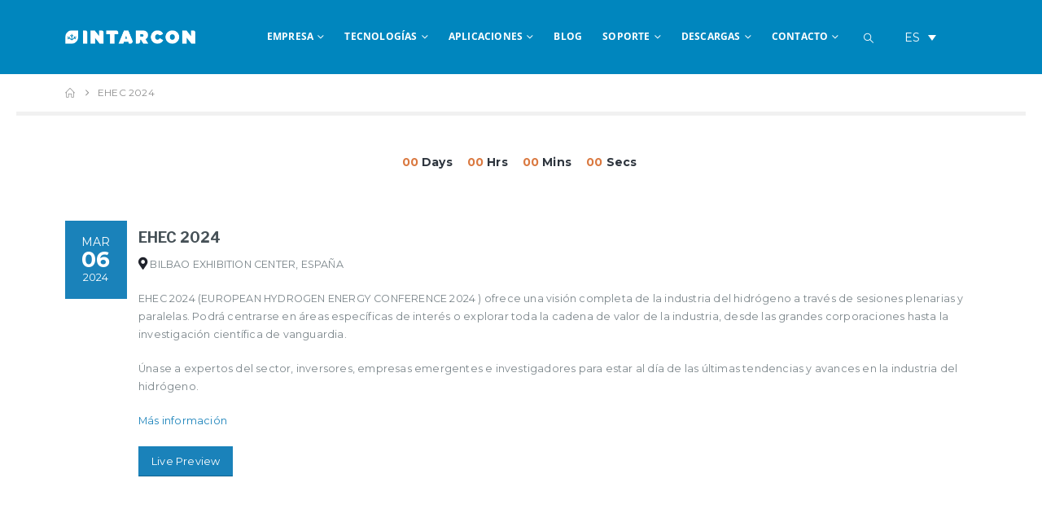

--- FILE ---
content_type: text/html; charset=UTF-8
request_url: https://www.intarcon.com/event/ehec-2024/
body_size: 43179
content:

	<!DOCTYPE html>

	<html  lang="es">

	<head><meta http-equiv="Content-Type" content="text/html; charset=UTF-8" /><script>if(navigator.userAgent.match(/MSIE|Internet Explorer/i)||navigator.userAgent.match(/Trident\/7\..*?rv:11/i)){var href=document.location.href;if(!href.match(/[?&]nowprocket/)){if(href.indexOf("?")==-1){if(href.indexOf("#")==-1){document.location.href=href+"?nowprocket=1"}else{document.location.href=href.replace("#","?nowprocket=1#")}}else{if(href.indexOf("#")==-1){document.location.href=href+"&nowprocket=1"}else{document.location.href=href.replace("#","&nowprocket=1#")}}}}</script><script>(()=>{class RocketLazyLoadScripts{constructor(){this.v="2.0.2",this.userEvents=["keydown","keyup","mousedown","mouseup","mousemove","mouseover","mouseenter","mouseout","mouseleave","touchmove","touchstart","touchend","touchcancel","wheel","click","dblclick","input","visibilitychange"],this.attributeEvents=["onblur","onclick","oncontextmenu","ondblclick","onfocus","onmousedown","onmouseenter","onmouseleave","onmousemove","onmouseout","onmouseover","onmouseup","onmousewheel","onscroll","onsubmit"]}async t(){this.i(),this.o(),/iP(ad|hone)/.test(navigator.userAgent)&&this.h(),this.u(),this.l(this),this.m(),this.k(this),this.p(this),this._(),await Promise.all([this.R(),this.L()]),this.lastBreath=Date.now(),this.S(this),this.P(),this.D(),this.O(),this.M(),await this.C(this.delayedScripts.normal),await this.C(this.delayedScripts.defer),await this.C(this.delayedScripts.async),this.T("domReady"),await this.F(),await this.j(),await this.I(),this.T("windowLoad"),await this.A(),window.dispatchEvent(new Event("rocket-allScriptsLoaded")),this.everythingLoaded=!0,this.lastTouchEnd&&await new Promise((t=>setTimeout(t,500-Date.now()+this.lastTouchEnd))),this.H(),this.T("all"),this.U(),this.W()}i(){this.CSPIssue=sessionStorage.getItem("rocketCSPIssue"),document.addEventListener("securitypolicyviolation",(t=>{this.CSPIssue||"script-src-elem"!==t.violatedDirective||"data"!==t.blockedURI||(this.CSPIssue=!0,sessionStorage.setItem("rocketCSPIssue",!0))}),{isRocket:!0})}o(){window.addEventListener("pageshow",(t=>{this.persisted=t.persisted,this.realWindowLoadedFired=!0}),{isRocket:!0}),window.addEventListener("pagehide",(()=>{this.onFirstUserAction=null}),{isRocket:!0})}h(){let t;function e(e){t=e}window.addEventListener("touchstart",e,{isRocket:!0}),window.addEventListener("touchend",(function i(o){Math.abs(o.changedTouches[0].pageX-t.changedTouches[0].pageX)<10&&Math.abs(o.changedTouches[0].pageY-t.changedTouches[0].pageY)<10&&o.timeStamp-t.timeStamp<200&&(o.target.dispatchEvent(new PointerEvent("click",{target:o.target,bubbles:!0,cancelable:!0})),event.preventDefault(),window.removeEventListener("touchstart",e,{isRocket:!0}),window.removeEventListener("touchend",i,{isRocket:!0}))}),{isRocket:!0})}q(t){this.userActionTriggered||("mousemove"!==t.type||this.firstMousemoveIgnored?"keyup"===t.type||"mouseover"===t.type||"mouseout"===t.type||(this.userActionTriggered=!0,this.onFirstUserAction&&this.onFirstUserAction()):this.firstMousemoveIgnored=!0),"click"===t.type&&t.preventDefault(),this.savedUserEvents.length>0&&(t.stopPropagation(),t.stopImmediatePropagation()),"touchstart"===this.lastEvent&&"touchend"===t.type&&(this.lastTouchEnd=Date.now()),"click"===t.type&&(this.lastTouchEnd=0),this.lastEvent=t.type,this.savedUserEvents.push(t)}u(){this.savedUserEvents=[],this.userEventHandler=this.q.bind(this),this.userEvents.forEach((t=>window.addEventListener(t,this.userEventHandler,{passive:!1,isRocket:!0})))}U(){this.userEvents.forEach((t=>window.removeEventListener(t,this.userEventHandler,{passive:!1,isRocket:!0}))),this.savedUserEvents.forEach((t=>{t.target.dispatchEvent(new window[t.constructor.name](t.type,t))}))}m(){this.eventsMutationObserver=new MutationObserver((t=>{const e="return false";for(const i of t){if("attributes"===i.type){const t=i.target.getAttribute(i.attributeName);t&&t!==e&&(i.target.setAttribute("data-rocket-"+i.attributeName,t),i.target.setAttribute(i.attributeName,e))}"childList"===i.type&&i.addedNodes.forEach((t=>{if(t.nodeType===Node.ELEMENT_NODE)for(const i of t.attributes)this.attributeEvents.includes(i.name)&&i.value&&""!==i.value&&(t.setAttribute("data-rocket-"+i.name,i.value),t.setAttribute(i.name,e))}))}})),this.eventsMutationObserver.observe(document,{subtree:!0,childList:!0,attributeFilter:this.attributeEvents})}H(){this.eventsMutationObserver.disconnect(),this.attributeEvents.forEach((t=>{document.querySelectorAll("[data-rocket-"+t+"]").forEach((e=>{e.setAttribute(t,e.getAttribute("data-rocket-"+t)),e.removeAttribute("data-rocket-"+t)}))}))}k(t){Object.defineProperty(HTMLElement.prototype,"onclick",{get(){return this.rocketonclick},set(e){this.rocketonclick=e,this.setAttribute(t.everythingLoaded?"onclick":"data-rocket-onclick","this.rocketonclick(event)")}})}S(t){function e(e,i){let o=e[i];e[i]=null,Object.defineProperty(e,i,{get:()=>o,set(s){t.everythingLoaded?o=s:e["rocket"+i]=o=s}})}e(document,"onreadystatechange"),e(window,"onload"),e(window,"onpageshow");try{Object.defineProperty(document,"readyState",{get:()=>t.rocketReadyState,set(e){t.rocketReadyState=e},configurable:!0}),document.readyState="loading"}catch(t){console.log("WPRocket DJE readyState conflict, bypassing")}}l(t){this.originalAddEventListener=EventTarget.prototype.addEventListener,this.originalRemoveEventListener=EventTarget.prototype.removeEventListener,this.savedEventListeners=[],EventTarget.prototype.addEventListener=function(e,i,o){o&&o.isRocket||!t.B(e,this)&&!t.userEvents.includes(e)||t.B(e,this)&&!t.userActionTriggered||e.startsWith("rocket-")?t.originalAddEventListener.call(this,e,i,o):t.savedEventListeners.push({target:this,remove:!1,type:e,func:i,options:o})},EventTarget.prototype.removeEventListener=function(e,i,o){o&&o.isRocket||!t.B(e,this)&&!t.userEvents.includes(e)||t.B(e,this)&&!t.userActionTriggered||e.startsWith("rocket-")?t.originalRemoveEventListener.call(this,e,i,o):t.savedEventListeners.push({target:this,remove:!0,type:e,func:i,options:o})}}T(t){"all"===t&&(EventTarget.prototype.addEventListener=this.originalAddEventListener,EventTarget.prototype.removeEventListener=this.originalRemoveEventListener),this.savedEventListeners=this.savedEventListeners.filter((e=>{let i=e.type,o=e.target||window;return"domReady"===t&&"DOMContentLoaded"!==i&&"readystatechange"!==i||("windowLoad"===t&&"load"!==i&&"readystatechange"!==i&&"pageshow"!==i||(this.B(i,o)&&(i="rocket-"+i),e.remove?o.removeEventListener(i,e.func,e.options):o.addEventListener(i,e.func,e.options),!1))}))}p(t){let e;function i(e){return t.everythingLoaded?e:e.split(" ").map((t=>"load"===t||t.startsWith("load.")?"rocket-jquery-load":t)).join(" ")}function o(o){function s(e){const s=o.fn[e];o.fn[e]=o.fn.init.prototype[e]=function(){return this[0]===window&&t.userActionTriggered&&("string"==typeof arguments[0]||arguments[0]instanceof String?arguments[0]=i(arguments[0]):"object"==typeof arguments[0]&&Object.keys(arguments[0]).forEach((t=>{const e=arguments[0][t];delete arguments[0][t],arguments[0][i(t)]=e}))),s.apply(this,arguments),this}}if(o&&o.fn&&!t.allJQueries.includes(o)){const e={DOMContentLoaded:[],"rocket-DOMContentLoaded":[]};for(const t in e)document.addEventListener(t,(()=>{e[t].forEach((t=>t()))}),{isRocket:!0});o.fn.ready=o.fn.init.prototype.ready=function(i){function s(){parseInt(o.fn.jquery)>2?setTimeout((()=>i.bind(document)(o))):i.bind(document)(o)}return t.realDomReadyFired?!t.userActionTriggered||t.fauxDomReadyFired?s():e["rocket-DOMContentLoaded"].push(s):e.DOMContentLoaded.push(s),o([])},s("on"),s("one"),s("off"),t.allJQueries.push(o)}e=o}t.allJQueries=[],o(window.jQuery),Object.defineProperty(window,"jQuery",{get:()=>e,set(t){o(t)}})}P(){const t=new Map;document.write=document.writeln=function(e){const i=document.currentScript,o=document.createRange(),s=i.parentElement;let n=t.get(i);void 0===n&&(n=i.nextSibling,t.set(i,n));const a=document.createDocumentFragment();o.setStart(a,0),a.appendChild(o.createContextualFragment(e)),s.insertBefore(a,n)}}async R(){return new Promise((t=>{this.userActionTriggered?t():this.onFirstUserAction=t}))}async L(){return new Promise((t=>{document.addEventListener("DOMContentLoaded",(()=>{this.realDomReadyFired=!0,t()}),{isRocket:!0})}))}async I(){return this.realWindowLoadedFired?Promise.resolve():new Promise((t=>{window.addEventListener("load",t,{isRocket:!0})}))}M(){this.pendingScripts=[];this.scriptsMutationObserver=new MutationObserver((t=>{for(const e of t)e.addedNodes.forEach((t=>{"SCRIPT"!==t.tagName||t.noModule||t.isWPRocket||this.pendingScripts.push({script:t,promise:new Promise((e=>{const i=()=>{const i=this.pendingScripts.findIndex((e=>e.script===t));i>=0&&this.pendingScripts.splice(i,1),e()};t.addEventListener("load",i,{isRocket:!0}),t.addEventListener("error",i,{isRocket:!0}),setTimeout(i,1e3)}))})}))})),this.scriptsMutationObserver.observe(document,{childList:!0,subtree:!0})}async j(){await this.J(),this.pendingScripts.length?(await this.pendingScripts[0].promise,await this.j()):this.scriptsMutationObserver.disconnect()}D(){this.delayedScripts={normal:[],async:[],defer:[]},document.querySelectorAll("script[type$=rocketlazyloadscript]").forEach((t=>{t.hasAttribute("data-rocket-src")?t.hasAttribute("async")&&!1!==t.async?this.delayedScripts.async.push(t):t.hasAttribute("defer")&&!1!==t.defer||"module"===t.getAttribute("data-rocket-type")?this.delayedScripts.defer.push(t):this.delayedScripts.normal.push(t):this.delayedScripts.normal.push(t)}))}async _(){await this.L();let t=[];document.querySelectorAll("script[type$=rocketlazyloadscript][data-rocket-src]").forEach((e=>{let i=e.getAttribute("data-rocket-src");if(i&&!i.startsWith("data:")){i.startsWith("//")&&(i=location.protocol+i);try{const o=new URL(i).origin;o!==location.origin&&t.push({src:o,crossOrigin:e.crossOrigin||"module"===e.getAttribute("data-rocket-type")})}catch(t){}}})),t=[...new Map(t.map((t=>[JSON.stringify(t),t]))).values()],this.N(t,"preconnect")}async $(t){if(await this.G(),!0!==t.noModule||!("noModule"in HTMLScriptElement.prototype))return new Promise((e=>{let i;function o(){(i||t).setAttribute("data-rocket-status","executed"),e()}try{if(navigator.userAgent.includes("Firefox/")||""===navigator.vendor||this.CSPIssue)i=document.createElement("script"),[...t.attributes].forEach((t=>{let e=t.nodeName;"type"!==e&&("data-rocket-type"===e&&(e="type"),"data-rocket-src"===e&&(e="src"),i.setAttribute(e,t.nodeValue))})),t.text&&(i.text=t.text),t.nonce&&(i.nonce=t.nonce),i.hasAttribute("src")?(i.addEventListener("load",o,{isRocket:!0}),i.addEventListener("error",(()=>{i.setAttribute("data-rocket-status","failed-network"),e()}),{isRocket:!0}),setTimeout((()=>{i.isConnected||e()}),1)):(i.text=t.text,o()),i.isWPRocket=!0,t.parentNode.replaceChild(i,t);else{const i=t.getAttribute("data-rocket-type"),s=t.getAttribute("data-rocket-src");i?(t.type=i,t.removeAttribute("data-rocket-type")):t.removeAttribute("type"),t.addEventListener("load",o,{isRocket:!0}),t.addEventListener("error",(i=>{this.CSPIssue&&i.target.src.startsWith("data:")?(console.log("WPRocket: CSP fallback activated"),t.removeAttribute("src"),this.$(t).then(e)):(t.setAttribute("data-rocket-status","failed-network"),e())}),{isRocket:!0}),s?(t.fetchPriority="high",t.removeAttribute("data-rocket-src"),t.src=s):t.src="data:text/javascript;base64,"+window.btoa(unescape(encodeURIComponent(t.text)))}}catch(i){t.setAttribute("data-rocket-status","failed-transform"),e()}}));t.setAttribute("data-rocket-status","skipped")}async C(t){const e=t.shift();return e?(e.isConnected&&await this.$(e),this.C(t)):Promise.resolve()}O(){this.N([...this.delayedScripts.normal,...this.delayedScripts.defer,...this.delayedScripts.async],"preload")}N(t,e){this.trash=this.trash||[];let i=!0;var o=document.createDocumentFragment();t.forEach((t=>{const s=t.getAttribute&&t.getAttribute("data-rocket-src")||t.src;if(s&&!s.startsWith("data:")){const n=document.createElement("link");n.href=s,n.rel=e,"preconnect"!==e&&(n.as="script",n.fetchPriority=i?"high":"low"),t.getAttribute&&"module"===t.getAttribute("data-rocket-type")&&(n.crossOrigin=!0),t.crossOrigin&&(n.crossOrigin=t.crossOrigin),t.integrity&&(n.integrity=t.integrity),t.nonce&&(n.nonce=t.nonce),o.appendChild(n),this.trash.push(n),i=!1}})),document.head.appendChild(o)}W(){this.trash.forEach((t=>t.remove()))}async F(){try{document.readyState="interactive"}catch(t){}this.fauxDomReadyFired=!0;try{await this.G(),document.dispatchEvent(new Event("rocket-readystatechange")),await this.G(),document.rocketonreadystatechange&&document.rocketonreadystatechange(),await this.G(),document.dispatchEvent(new Event("rocket-DOMContentLoaded")),await this.G(),window.dispatchEvent(new Event("rocket-DOMContentLoaded"))}catch(t){console.error(t)}}async A(){try{document.readyState="complete"}catch(t){}try{await this.G(),document.dispatchEvent(new Event("rocket-readystatechange")),await this.G(),document.rocketonreadystatechange&&document.rocketonreadystatechange(),await this.G(),window.dispatchEvent(new Event("rocket-load")),await this.G(),window.rocketonload&&window.rocketonload(),await this.G(),this.allJQueries.forEach((t=>t(window).trigger("rocket-jquery-load"))),await this.G();const t=new Event("rocket-pageshow");t.persisted=this.persisted,window.dispatchEvent(t),await this.G(),window.rocketonpageshow&&window.rocketonpageshow({persisted:this.persisted})}catch(t){console.error(t)}}async G(){Date.now()-this.lastBreath>45&&(await this.J(),this.lastBreath=Date.now())}async J(){return document.hidden?new Promise((t=>setTimeout(t))):new Promise((t=>requestAnimationFrame(t)))}B(t,e){return e===document&&"readystatechange"===t||(e===document&&"DOMContentLoaded"===t||(e===window&&"DOMContentLoaded"===t||(e===window&&"load"===t||e===window&&"pageshow"===t)))}static run(){(new RocketLazyLoadScripts).t()}}RocketLazyLoadScripts.run()})();</script>

		<meta http-equiv="X-UA-Compatible" content="IE=edge" />

		

		<meta name="viewport" content="width=device-width, initial-scale=1, minimum-scale=1" />



		<link rel="profile" href="https://gmpg.org/xfn/11" />

		<link rel="pingback" href="https://www.intarcon.com/xmlrpc.php" />

		<script type="rocketlazyloadscript">
window.JetpackScriptData = {"site":{"icon":"https://www.intarcon.com/wp-content/uploads/2024/07/cropped-Isotipo-INTARCON-Positivo-RGB.webp","title":"INTARCON","host":"unknown","is_wpcom_platform":false}};
</script>
<meta name='robots' content='index, follow, max-image-preview:large, max-snippet:-1, max-video-preview:-1' />
	<style>img:is([sizes="auto" i], [sizes^="auto," i]) { contain-intrinsic-size: 3000px 1500px }</style>
	
	<!-- This site is optimized with the Yoast SEO plugin v25.5 - https://yoast.com/wordpress/plugins/seo/ -->
	<title>EHEC 2024 - Eventos - INTARCON</title><link rel="preload" data-rocket-preload as="style" href="https://fonts.googleapis.com/css?family=Montserrat%3A400%2C500%2C600%2C700%7CShadows%20Into%20Light%3A400%2C700%7CLibre%20Franklin%3A400%2C500%2C600%2C700%2C800%7CPlayfair%20Display%3A400%2C600%2C700%7COpen%20Sans%3A300%2C400%2C700%7COswald%3A400%2C600%2C700&#038;display=swap" /><link rel="stylesheet" href="https://fonts.googleapis.com/css?family=Montserrat%3A400%2C500%2C600%2C700%7CShadows%20Into%20Light%3A400%2C700%7CLibre%20Franklin%3A400%2C500%2C600%2C700%2C800%7CPlayfair%20Display%3A400%2C600%2C700%7COpen%20Sans%3A300%2C400%2C700%7COswald%3A400%2C600%2C700&#038;display=swap" media="print" onload="this.media='all'" /><noscript><link rel="stylesheet" href="https://fonts.googleapis.com/css?family=Montserrat%3A400%2C500%2C600%2C700%7CShadows%20Into%20Light%3A400%2C700%7CLibre%20Franklin%3A400%2C500%2C600%2C700%2C800%7CPlayfair%20Display%3A400%2C600%2C700%7COpen%20Sans%3A300%2C400%2C700%7COswald%3A400%2C600%2C700&#038;display=swap" /></noscript>
	<meta name="description" content="En EHEC 2024 únase a expertos del sector, inversores, empresas emergentes e investigadores para estar al día de las últimas tendencias y avances en la industria del hidrógeno." />
	<link rel="canonical" href="https://www.intarcon.com/event/ehec-2024/" />
	<meta property="og:locale" content="es_ES" />
	<meta property="og:type" content="article" />
	<meta property="og:title" content="EHEC 2024 - Eventos - INTARCON" />
	<meta property="og:description" content="En EHEC 2024 únase a expertos del sector, inversores, empresas emergentes e investigadores para estar al día de las últimas tendencias y avances en la industria del hidrógeno." />
	<meta property="og:url" content="https://www.intarcon.com/event/ehec-2024/" />
	<meta property="og:site_name" content="INTARCON" />
	<meta property="article:publisher" content="https://www.facebook.com/intarcon/" />
	<meta property="article:modified_time" content="2024-01-09T10:57:52+00:00" />
	<meta name="twitter:card" content="summary_large_image" />
	<meta name="twitter:site" content="@Intarcon" />
	<script type="application/ld+json" class="yoast-schema-graph">{"@context":"https://schema.org","@graph":[{"@type":"WebPage","@id":"https://www.intarcon.com/event/ehec-2024/","url":"https://www.intarcon.com/event/ehec-2024/","name":"EHEC 2024 - Eventos - INTARCON","isPartOf":{"@id":"https://www.intarcon.com/#website"},"datePublished":"2024-01-09T10:49:47+00:00","dateModified":"2024-01-09T10:57:52+00:00","description":"En EHEC 2024 únase a expertos del sector, inversores, empresas emergentes e investigadores para estar al día de las últimas tendencias y avances en la industria del hidrógeno.","breadcrumb":{"@id":"https://www.intarcon.com/event/ehec-2024/#breadcrumb"},"inLanguage":"es","potentialAction":[{"@type":"ReadAction","target":["https://www.intarcon.com/event/ehec-2024/"]}]},{"@type":"BreadcrumbList","@id":"https://www.intarcon.com/event/ehec-2024/#breadcrumb","itemListElement":[{"@type":"ListItem","position":1,"name":"Portada","item":"https://www.intarcon.com/"},{"@type":"ListItem","position":2,"name":"Events","item":"https://www.intarcon.com/event/"},{"@type":"ListItem","position":3,"name":"EHEC 2024"}]},{"@type":"WebSite","@id":"https://www.intarcon.com/#website","url":"https://www.intarcon.com/","name":"INTARCON","description":"","potentialAction":[{"@type":"SearchAction","target":{"@type":"EntryPoint","urlTemplate":"https://www.intarcon.com/?s={search_term_string}"},"query-input":{"@type":"PropertyValueSpecification","valueRequired":true,"valueName":"search_term_string"}}],"inLanguage":"es"}]}</script>
	<!-- / Yoast SEO plugin. -->


<link rel='dns-prefetch' href='//fonts.googleapis.com' />
<link href='https://fonts.gstatic.com' crossorigin rel='preconnect' />
<link rel="alternate" type="application/rss+xml" title="INTARCON &raquo; Feed" href="https://www.intarcon.com/feed/" />
<link rel="alternate" type="application/rss+xml" title="INTARCON &raquo; Comments Feed" href="https://www.intarcon.com/comments/feed/" />
		<link rel="shortcut icon" href="//www.intarcon.com/wp-content/uploads/2023/11/Isotipo-INTARCON-Positivo-RGB.svg" type="image/x-icon" />
				<link rel="apple-touch-icon" href="//www.intarcon.com/wp-content/uploads/2023/11/Isotipo-INTARCON-Positivo-RGB.svg" />
				<link rel="apple-touch-icon" sizes="120x120" href="" />
				<link rel="apple-touch-icon" sizes="76x76" href="//www.intarcon.com/wp-content/uploads/2023/11/Isotipo-INTARCON-Positivo-RGB.svg" />
				<link rel="apple-touch-icon" sizes="152x152" href="//www.intarcon.com/wp-content/uploads/2023/11/Isotipo-INTARCON-Positivo-RGB.svg" />
		<link rel="preload" href="https://www.intarcon.com/wp-content/themes/porto/fonts/porto-font/porto.woff2" as="font" type="font/woff2" crossorigin /><link rel="preload" href="https://www.intarcon.com/wp-content/themes/porto/fonts/fontawesome/fa-solid-900.woff2" as="font" type="font/woff2" crossorigin /><link rel="preload" href="https://www.intarcon.com/wp-content/themes/porto/fonts/fontawesome/fa-regular-400.woff2" as="font" type="font/woff2" crossorigin /><link rel="preload" href="https://www.intarcon.com/wp-content/themes/porto/fonts/fontawesome/fa-brands-400.woff2" as="font" type="font/woff2" crossorigin /><link rel="preload" href="https://www.intarcon.com/wp-content/themes/porto/fonts/Simple-Line-Icons/Simple-Line-Icons.woff2" as="font" type="font/woff2" crossorigin /><style id='wp-emoji-styles-inline-css'>

	img.wp-smiley, img.emoji {
		display: inline !important;
		border: none !important;
		box-shadow: none !important;
		height: 1em !important;
		width: 1em !important;
		margin: 0 0.07em !important;
		vertical-align: -0.1em !important;
		background: none !important;
		padding: 0 !important;
	}
</style>
<link rel='stylesheet' id='wp-block-library-css' href='https://www.intarcon.com/wp-includes/css/dist/block-library/style.min.css?ver=6.8.3' media='all' />
<style id='wp-block-library-theme-inline-css'>
.wp-block-audio :where(figcaption){color:#555;font-size:13px;text-align:center}.is-dark-theme .wp-block-audio :where(figcaption){color:#ffffffa6}.wp-block-audio{margin:0 0 1em}.wp-block-code{border:1px solid #ccc;border-radius:4px;font-family:Menlo,Consolas,monaco,monospace;padding:.8em 1em}.wp-block-embed :where(figcaption){color:#555;font-size:13px;text-align:center}.is-dark-theme .wp-block-embed :where(figcaption){color:#ffffffa6}.wp-block-embed{margin:0 0 1em}.blocks-gallery-caption{color:#555;font-size:13px;text-align:center}.is-dark-theme .blocks-gallery-caption{color:#ffffffa6}:root :where(.wp-block-image figcaption){color:#555;font-size:13px;text-align:center}.is-dark-theme :root :where(.wp-block-image figcaption){color:#ffffffa6}.wp-block-image{margin:0 0 1em}.wp-block-pullquote{border-bottom:4px solid;border-top:4px solid;color:currentColor;margin-bottom:1.75em}.wp-block-pullquote cite,.wp-block-pullquote footer,.wp-block-pullquote__citation{color:currentColor;font-size:.8125em;font-style:normal;text-transform:uppercase}.wp-block-quote{border-left:.25em solid;margin:0 0 1.75em;padding-left:1em}.wp-block-quote cite,.wp-block-quote footer{color:currentColor;font-size:.8125em;font-style:normal;position:relative}.wp-block-quote:where(.has-text-align-right){border-left:none;border-right:.25em solid;padding-left:0;padding-right:1em}.wp-block-quote:where(.has-text-align-center){border:none;padding-left:0}.wp-block-quote.is-large,.wp-block-quote.is-style-large,.wp-block-quote:where(.is-style-plain){border:none}.wp-block-search .wp-block-search__label{font-weight:700}.wp-block-search__button{border:1px solid #ccc;padding:.375em .625em}:where(.wp-block-group.has-background){padding:1.25em 2.375em}.wp-block-separator.has-css-opacity{opacity:.4}.wp-block-separator{border:none;border-bottom:2px solid;margin-left:auto;margin-right:auto}.wp-block-separator.has-alpha-channel-opacity{opacity:1}.wp-block-separator:not(.is-style-wide):not(.is-style-dots){width:100px}.wp-block-separator.has-background:not(.is-style-dots){border-bottom:none;height:1px}.wp-block-separator.has-background:not(.is-style-wide):not(.is-style-dots){height:2px}.wp-block-table{margin:0 0 1em}.wp-block-table td,.wp-block-table th{word-break:normal}.wp-block-table :where(figcaption){color:#555;font-size:13px;text-align:center}.is-dark-theme .wp-block-table :where(figcaption){color:#ffffffa6}.wp-block-video :where(figcaption){color:#555;font-size:13px;text-align:center}.is-dark-theme .wp-block-video :where(figcaption){color:#ffffffa6}.wp-block-video{margin:0 0 1em}:root :where(.wp-block-template-part.has-background){margin-bottom:0;margin-top:0;padding:1.25em 2.375em}
</style>
<style id='classic-theme-styles-inline-css'>
/*! This file is auto-generated */
.wp-block-button__link{color:#fff;background-color:#32373c;border-radius:9999px;box-shadow:none;text-decoration:none;padding:calc(.667em + 2px) calc(1.333em + 2px);font-size:1.125em}.wp-block-file__button{background:#32373c;color:#fff;text-decoration:none}
</style>
<style id='tropicalista-pdfembed-style-inline-css'>
.wp-block-tropicalista-pdfembed{height:500px}

</style>
<style id='global-styles-inline-css'>
:root{--wp--preset--aspect-ratio--square: 1;--wp--preset--aspect-ratio--4-3: 4/3;--wp--preset--aspect-ratio--3-4: 3/4;--wp--preset--aspect-ratio--3-2: 3/2;--wp--preset--aspect-ratio--2-3: 2/3;--wp--preset--aspect-ratio--16-9: 16/9;--wp--preset--aspect-ratio--9-16: 9/16;--wp--preset--color--black: #000000;--wp--preset--color--cyan-bluish-gray: #abb8c3;--wp--preset--color--white: #ffffff;--wp--preset--color--pale-pink: #f78da7;--wp--preset--color--vivid-red: #cf2e2e;--wp--preset--color--luminous-vivid-orange: #ff6900;--wp--preset--color--luminous-vivid-amber: #fcb900;--wp--preset--color--light-green-cyan: #7bdcb5;--wp--preset--color--vivid-green-cyan: #00d084;--wp--preset--color--pale-cyan-blue: #8ed1fc;--wp--preset--color--vivid-cyan-blue: #0693e3;--wp--preset--color--vivid-purple: #9b51e0;--wp--preset--color--primary: var(--porto-primary-color);--wp--preset--color--secondary: var(--porto-secondary-color);--wp--preset--color--tertiary: var(--porto-tertiary-color);--wp--preset--color--quaternary: var(--porto-quaternary-color);--wp--preset--color--dark: var(--porto-dark-color);--wp--preset--color--light: var(--porto-light-color);--wp--preset--color--primary-hover: var(--porto-primary-light-5);--wp--preset--gradient--vivid-cyan-blue-to-vivid-purple: linear-gradient(135deg,rgba(6,147,227,1) 0%,rgb(155,81,224) 100%);--wp--preset--gradient--light-green-cyan-to-vivid-green-cyan: linear-gradient(135deg,rgb(122,220,180) 0%,rgb(0,208,130) 100%);--wp--preset--gradient--luminous-vivid-amber-to-luminous-vivid-orange: linear-gradient(135deg,rgba(252,185,0,1) 0%,rgba(255,105,0,1) 100%);--wp--preset--gradient--luminous-vivid-orange-to-vivid-red: linear-gradient(135deg,rgba(255,105,0,1) 0%,rgb(207,46,46) 100%);--wp--preset--gradient--very-light-gray-to-cyan-bluish-gray: linear-gradient(135deg,rgb(238,238,238) 0%,rgb(169,184,195) 100%);--wp--preset--gradient--cool-to-warm-spectrum: linear-gradient(135deg,rgb(74,234,220) 0%,rgb(151,120,209) 20%,rgb(207,42,186) 40%,rgb(238,44,130) 60%,rgb(251,105,98) 80%,rgb(254,248,76) 100%);--wp--preset--gradient--blush-light-purple: linear-gradient(135deg,rgb(255,206,236) 0%,rgb(152,150,240) 100%);--wp--preset--gradient--blush-bordeaux: linear-gradient(135deg,rgb(254,205,165) 0%,rgb(254,45,45) 50%,rgb(107,0,62) 100%);--wp--preset--gradient--luminous-dusk: linear-gradient(135deg,rgb(255,203,112) 0%,rgb(199,81,192) 50%,rgb(65,88,208) 100%);--wp--preset--gradient--pale-ocean: linear-gradient(135deg,rgb(255,245,203) 0%,rgb(182,227,212) 50%,rgb(51,167,181) 100%);--wp--preset--gradient--electric-grass: linear-gradient(135deg,rgb(202,248,128) 0%,rgb(113,206,126) 100%);--wp--preset--gradient--midnight: linear-gradient(135deg,rgb(2,3,129) 0%,rgb(40,116,252) 100%);--wp--preset--font-size--small: 13px;--wp--preset--font-size--medium: 20px;--wp--preset--font-size--large: 36px;--wp--preset--font-size--x-large: 42px;--wp--preset--spacing--20: 0.44rem;--wp--preset--spacing--30: 0.67rem;--wp--preset--spacing--40: 1rem;--wp--preset--spacing--50: 1.5rem;--wp--preset--spacing--60: 2.25rem;--wp--preset--spacing--70: 3.38rem;--wp--preset--spacing--80: 5.06rem;--wp--preset--shadow--natural: 6px 6px 9px rgba(0, 0, 0, 0.2);--wp--preset--shadow--deep: 12px 12px 50px rgba(0, 0, 0, 0.4);--wp--preset--shadow--sharp: 6px 6px 0px rgba(0, 0, 0, 0.2);--wp--preset--shadow--outlined: 6px 6px 0px -3px rgba(255, 255, 255, 1), 6px 6px rgba(0, 0, 0, 1);--wp--preset--shadow--crisp: 6px 6px 0px rgba(0, 0, 0, 1);}:where(.is-layout-flex){gap: 0.5em;}:where(.is-layout-grid){gap: 0.5em;}body .is-layout-flex{display: flex;}.is-layout-flex{flex-wrap: wrap;align-items: center;}.is-layout-flex > :is(*, div){margin: 0;}body .is-layout-grid{display: grid;}.is-layout-grid > :is(*, div){margin: 0;}:where(.wp-block-columns.is-layout-flex){gap: 2em;}:where(.wp-block-columns.is-layout-grid){gap: 2em;}:where(.wp-block-post-template.is-layout-flex){gap: 1.25em;}:where(.wp-block-post-template.is-layout-grid){gap: 1.25em;}.has-black-color{color: var(--wp--preset--color--black) !important;}.has-cyan-bluish-gray-color{color: var(--wp--preset--color--cyan-bluish-gray) !important;}.has-white-color{color: var(--wp--preset--color--white) !important;}.has-pale-pink-color{color: var(--wp--preset--color--pale-pink) !important;}.has-vivid-red-color{color: var(--wp--preset--color--vivid-red) !important;}.has-luminous-vivid-orange-color{color: var(--wp--preset--color--luminous-vivid-orange) !important;}.has-luminous-vivid-amber-color{color: var(--wp--preset--color--luminous-vivid-amber) !important;}.has-light-green-cyan-color{color: var(--wp--preset--color--light-green-cyan) !important;}.has-vivid-green-cyan-color{color: var(--wp--preset--color--vivid-green-cyan) !important;}.has-pale-cyan-blue-color{color: var(--wp--preset--color--pale-cyan-blue) !important;}.has-vivid-cyan-blue-color{color: var(--wp--preset--color--vivid-cyan-blue) !important;}.has-vivid-purple-color{color: var(--wp--preset--color--vivid-purple) !important;}.has-black-background-color{background-color: var(--wp--preset--color--black) !important;}.has-cyan-bluish-gray-background-color{background-color: var(--wp--preset--color--cyan-bluish-gray) !important;}.has-white-background-color{background-color: var(--wp--preset--color--white) !important;}.has-pale-pink-background-color{background-color: var(--wp--preset--color--pale-pink) !important;}.has-vivid-red-background-color{background-color: var(--wp--preset--color--vivid-red) !important;}.has-luminous-vivid-orange-background-color{background-color: var(--wp--preset--color--luminous-vivid-orange) !important;}.has-luminous-vivid-amber-background-color{background-color: var(--wp--preset--color--luminous-vivid-amber) !important;}.has-light-green-cyan-background-color{background-color: var(--wp--preset--color--light-green-cyan) !important;}.has-vivid-green-cyan-background-color{background-color: var(--wp--preset--color--vivid-green-cyan) !important;}.has-pale-cyan-blue-background-color{background-color: var(--wp--preset--color--pale-cyan-blue) !important;}.has-vivid-cyan-blue-background-color{background-color: var(--wp--preset--color--vivid-cyan-blue) !important;}.has-vivid-purple-background-color{background-color: var(--wp--preset--color--vivid-purple) !important;}.has-black-border-color{border-color: var(--wp--preset--color--black) !important;}.has-cyan-bluish-gray-border-color{border-color: var(--wp--preset--color--cyan-bluish-gray) !important;}.has-white-border-color{border-color: var(--wp--preset--color--white) !important;}.has-pale-pink-border-color{border-color: var(--wp--preset--color--pale-pink) !important;}.has-vivid-red-border-color{border-color: var(--wp--preset--color--vivid-red) !important;}.has-luminous-vivid-orange-border-color{border-color: var(--wp--preset--color--luminous-vivid-orange) !important;}.has-luminous-vivid-amber-border-color{border-color: var(--wp--preset--color--luminous-vivid-amber) !important;}.has-light-green-cyan-border-color{border-color: var(--wp--preset--color--light-green-cyan) !important;}.has-vivid-green-cyan-border-color{border-color: var(--wp--preset--color--vivid-green-cyan) !important;}.has-pale-cyan-blue-border-color{border-color: var(--wp--preset--color--pale-cyan-blue) !important;}.has-vivid-cyan-blue-border-color{border-color: var(--wp--preset--color--vivid-cyan-blue) !important;}.has-vivid-purple-border-color{border-color: var(--wp--preset--color--vivid-purple) !important;}.has-vivid-cyan-blue-to-vivid-purple-gradient-background{background: var(--wp--preset--gradient--vivid-cyan-blue-to-vivid-purple) !important;}.has-light-green-cyan-to-vivid-green-cyan-gradient-background{background: var(--wp--preset--gradient--light-green-cyan-to-vivid-green-cyan) !important;}.has-luminous-vivid-amber-to-luminous-vivid-orange-gradient-background{background: var(--wp--preset--gradient--luminous-vivid-amber-to-luminous-vivid-orange) !important;}.has-luminous-vivid-orange-to-vivid-red-gradient-background{background: var(--wp--preset--gradient--luminous-vivid-orange-to-vivid-red) !important;}.has-very-light-gray-to-cyan-bluish-gray-gradient-background{background: var(--wp--preset--gradient--very-light-gray-to-cyan-bluish-gray) !important;}.has-cool-to-warm-spectrum-gradient-background{background: var(--wp--preset--gradient--cool-to-warm-spectrum) !important;}.has-blush-light-purple-gradient-background{background: var(--wp--preset--gradient--blush-light-purple) !important;}.has-blush-bordeaux-gradient-background{background: var(--wp--preset--gradient--blush-bordeaux) !important;}.has-luminous-dusk-gradient-background{background: var(--wp--preset--gradient--luminous-dusk) !important;}.has-pale-ocean-gradient-background{background: var(--wp--preset--gradient--pale-ocean) !important;}.has-electric-grass-gradient-background{background: var(--wp--preset--gradient--electric-grass) !important;}.has-midnight-gradient-background{background: var(--wp--preset--gradient--midnight) !important;}.has-small-font-size{font-size: var(--wp--preset--font-size--small) !important;}.has-medium-font-size{font-size: var(--wp--preset--font-size--medium) !important;}.has-large-font-size{font-size: var(--wp--preset--font-size--large) !important;}.has-x-large-font-size{font-size: var(--wp--preset--font-size--x-large) !important;}
:where(.wp-block-post-template.is-layout-flex){gap: 1.25em;}:where(.wp-block-post-template.is-layout-grid){gap: 1.25em;}
:where(.wp-block-columns.is-layout-flex){gap: 2em;}:where(.wp-block-columns.is-layout-grid){gap: 2em;}
:root :where(.wp-block-pullquote){font-size: 1.5em;line-height: 1.6;}
</style>
<link data-minify="1" rel='stylesheet' id='cookie-law-info-css' href='https://www.intarcon.com/wp-content/cache/min/1/wp-content/plugins/cookie-law-info/legacy/public/css/cookie-law-info-public.css?ver=1769646410' media='all' />
<link data-minify="1" rel='stylesheet' id='cookie-law-info-gdpr-css' href='https://www.intarcon.com/wp-content/cache/min/1/wp-content/plugins/cookie-law-info/legacy/public/css/cookie-law-info-gdpr.css?ver=1769646410' media='all' />
<link rel='stylesheet' id='toc-screen-css' href='https://www.intarcon.com/wp-content/plugins/table-of-contents-plus/screen.min.css?ver=2411.1' media='all' />
<style id='woocommerce-inline-inline-css'>
.woocommerce form .form-row .required { visibility: visible; }
</style>
<link rel='stylesheet' id='wpml-legacy-dropdown-0-css' href='https://www.intarcon.com/wp-content/plugins/sitepress-multilingual-cms/templates/language-switchers/legacy-dropdown/style.min.css?ver=1' media='all' />
<style id='wpml-legacy-dropdown-0-inline-css'>
.wpml-ls-statics-shortcode_actions{background-color:#1a82ba;}.wpml-ls-statics-shortcode_actions, .wpml-ls-statics-shortcode_actions .wpml-ls-sub-menu, .wpml-ls-statics-shortcode_actions a {border-color:#1a82ba;}.wpml-ls-statics-shortcode_actions a, .wpml-ls-statics-shortcode_actions .wpml-ls-sub-menu a, .wpml-ls-statics-shortcode_actions .wpml-ls-sub-menu a:link, .wpml-ls-statics-shortcode_actions li:not(.wpml-ls-current-language) .wpml-ls-link, .wpml-ls-statics-shortcode_actions li:not(.wpml-ls-current-language) .wpml-ls-link:link {color:#f26e21;}.wpml-ls-statics-shortcode_actions .wpml-ls-sub-menu a:hover,.wpml-ls-statics-shortcode_actions .wpml-ls-sub-menu a:focus, .wpml-ls-statics-shortcode_actions .wpml-ls-sub-menu a:link:hover, .wpml-ls-statics-shortcode_actions .wpml-ls-sub-menu a:link:focus {color:#ef5821;}.wpml-ls-statics-shortcode_actions .wpml-ls-current-language > a {color:#ffffff;background-color:#1a82ba;}.wpml-ls-statics-shortcode_actions .wpml-ls-current-language:hover>a, .wpml-ls-statics-shortcode_actions .wpml-ls-current-language>a:focus {color:#ffffff;background-color:#1a82ba;}
</style>
<link data-minify="1" rel='stylesheet' id='brands-styles-css' href='https://www.intarcon.com/wp-content/cache/min/1/wp-content/plugins/woocommerce/assets/css/brands.css?ver=1769646410' media='all' />
<link data-minify="1" rel='stylesheet' id='dflip-style-css' href='https://www.intarcon.com/wp-content/cache/min/1/wp-content/plugins/3d-flipbook-dflip-lite/assets/css/dflip.min.css?ver=1769646411' media='all' />
<link rel='stylesheet' id='elementor-frontend-css' href='https://www.intarcon.com/wp-content/uploads/elementor/css/custom-frontend.min.css?ver=1769646410' media='all' />
<link rel='stylesheet' id='widget-image-css' href='https://www.intarcon.com/wp-content/plugins/elementor/assets/css/widget-image.min.css?ver=3.31.5' media='all' />
<link rel='stylesheet' id='e-popup-css' href='https://www.intarcon.com/wp-content/plugins/elementor-pro/assets/css/conditionals/popup.min.css?ver=3.31.3' media='all' />
<link data-minify="1" rel='stylesheet' id='elementor-icons-css' href='https://www.intarcon.com/wp-content/cache/min/1/wp-content/plugins/elementor/assets/lib/eicons/css/elementor-icons.min.css?ver=1769646411' media='all' />
<link rel='stylesheet' id='elementor-post-27825-css' href='https://www.intarcon.com/wp-content/uploads/elementor/css/post-27825.css?ver=1769646407' media='all' />
<link rel='stylesheet' id='elementor-post-97175-css' href='https://www.intarcon.com/wp-content/uploads/elementor/css/post-97175.css?ver=1769646408' media='all' />
<link data-minify="1" rel='stylesheet' id='porto-fs-progress-bar-css' href='https://www.intarcon.com/wp-content/cache/min/1/wp-content/themes/porto/inc/lib/woocommerce-shipping-progress-bar/shipping-progress-bar.css?ver=1769646411' media='all' />
<link data-minify="1" rel='stylesheet' id='porto-css-vars-css' href='https://www.intarcon.com/wp-content/cache/min/1/wp-content/uploads/porto_styles/theme_css_vars.css?ver=1769646411' media='all' />

<link data-minify="1" rel='stylesheet' id='bootstrap-css' href='https://www.intarcon.com/wp-content/cache/min/1/wp-content/uploads/porto_styles/bootstrap.css?ver=1769646411' media='all' />
<link data-minify="1" rel='stylesheet' id='porto-plugins-css' href='https://www.intarcon.com/wp-content/cache/background-css/1/www.intarcon.com/wp-content/cache/min/1/wp-content/themes/porto/css/plugins.css?ver=1769646411&wpr_t=1769662317' media='all' />
<link data-minify="1" rel='stylesheet' id='porto-theme-css' href='https://www.intarcon.com/wp-content/cache/background-css/1/www.intarcon.com/wp-content/cache/min/1/wp-content/themes/porto/css/theme.css?ver=1769646411&wpr_t=1769662317' media='all' />
<link data-minify="1" rel='stylesheet' id='porto-widget-text-css' href='https://www.intarcon.com/wp-content/cache/min/1/wp-content/themes/porto/css/part/widget-text.css?ver=1769646411' media='all' />
<link data-minify="1" rel='stylesheet' id='porto-widget-follow-us-css' href='https://www.intarcon.com/wp-content/cache/min/1/wp-content/themes/porto/css/part/widget-follow-us.css?ver=1769646411' media='all' />
<link data-minify="1" rel='stylesheet' id='porto-blog-legacy-css' href='https://www.intarcon.com/wp-content/cache/min/1/wp-content/themes/porto/css/part/blog-legacy.css?ver=1769646411' media='all' />
<link data-minify="1" rel='stylesheet' id='porto-header-shop-css' href='https://www.intarcon.com/wp-content/cache/background-css/1/www.intarcon.com/wp-content/cache/min/1/wp-content/themes/porto/css/part/header-shop.css?ver=1769646411&wpr_t=1769662317' media='all' />
<link data-minify="1" rel='stylesheet' id='porto-header-legacy-css' href='https://www.intarcon.com/wp-content/cache/min/1/wp-content/themes/porto/css/part/header-legacy.css?ver=1769646411' media='all' />
<link data-minify="1" rel='stylesheet' id='porto-footer-legacy-css' href='https://www.intarcon.com/wp-content/cache/min/1/wp-content/themes/porto/css/part/footer-legacy.css?ver=1769646411' media='all' />
<link data-minify="1" rel='stylesheet' id='porto-side-nav-panel-css' href='https://www.intarcon.com/wp-content/cache/min/1/wp-content/themes/porto/css/part/side-nav-panel.css?ver=1769646411' media='all' />
<link rel='stylesheet' id='porto-media-mobile-sidebar-css' href='https://www.intarcon.com/wp-content/themes/porto/css/part/media-mobile-sidebar.css?ver=7.6.2' media='(max-width:991px)' />
<link data-minify="1" rel='stylesheet' id='porto-theme-portfolio-css' href='https://www.intarcon.com/wp-content/cache/min/1/wp-content/themes/porto/css/theme_portfolio.css?ver=1769646411' media='all' />
<link data-minify="1" rel='stylesheet' id='porto-theme-event-css' href='https://www.intarcon.com/wp-content/cache/min/1/wp-content/themes/porto/css/theme_event.css?ver=1769646411' media='all' />
<link data-minify="1" rel='stylesheet' id='porto-shortcodes-css' href='https://www.intarcon.com/wp-content/cache/background-css/1/www.intarcon.com/wp-content/cache/min/1/wp-content/uploads/porto_styles/shortcodes.css?ver=1769646411&wpr_t=1769662317' media='all' />
<link data-minify="1" rel='stylesheet' id='porto-theme-shop-css' href='https://www.intarcon.com/wp-content/cache/min/1/wp-content/themes/porto/css/theme_shop.css?ver=1769646411' media='all' />
<link data-minify="1" rel='stylesheet' id='porto-shop-legacy-css' href='https://www.intarcon.com/wp-content/cache/min/1/wp-content/themes/porto/css/part/shop-legacy.css?ver=1769646411' media='all' />
<link data-minify="1" rel='stylesheet' id='porto-theme-elementor-css' href='https://www.intarcon.com/wp-content/cache/min/1/wp-content/themes/porto/css/theme_elementor.css?ver=1769646411' media='all' />
<link data-minify="1" rel='stylesheet' id='porto-dynamic-style-css' href='https://www.intarcon.com/wp-content/cache/background-css/1/www.intarcon.com/wp-content/cache/min/1/wp-content/uploads/porto_styles/dynamic_style.css?ver=1769646411&wpr_t=1769662317' media='all' />
<link data-minify="1" rel='stylesheet' id='porto-type-builder-css' href='https://www.intarcon.com/wp-content/cache/min/1/wp-content/plugins/porto-functionality/builders/assets/type-builder.css?ver=1769646411' media='all' />
<link data-minify="1" rel='stylesheet' id='porto-account-login-style-css' href='https://www.intarcon.com/wp-content/cache/min/1/wp-content/themes/porto/css/theme/shop/login-style/account-login.css?ver=1769646411' media='all' />
<link data-minify="1" rel='stylesheet' id='porto-theme-woopage-css' href='https://www.intarcon.com/wp-content/cache/min/1/wp-content/themes/porto/css/theme/shop/other/woopage.css?ver=1769646411' media='all' />
<link rel='stylesheet' id='widget-heading-css' href='https://www.intarcon.com/wp-content/plugins/elementor/assets/css/widget-heading.min.css?ver=3.31.5' media='all' />
<link rel='stylesheet' id='widget-icon-list-css' href='https://www.intarcon.com/wp-content/uploads/elementor/css/custom-widget-icon-list.min.css?ver=1769646410' media='all' />
<link rel='stylesheet' id='widget-spacer-css' href='https://www.intarcon.com/wp-content/plugins/elementor/assets/css/widget-spacer.min.css?ver=3.31.5' media='all' />
<link rel='stylesheet' id='elementor-post-61958-css' href='https://www.intarcon.com/wp-content/uploads/elementor/css/post-61958.css?ver=7.6.2' media='all' />
<link rel='stylesheet' id='elementor-post-450-css' href='https://www.intarcon.com/wp-content/uploads/elementor/css/post-450.css?ver=7.6.2' media='all' />
<link rel='stylesheet' id='elementor-post-29313-css' href='https://www.intarcon.com/wp-content/uploads/elementor/css/post-29313.css?ver=7.6.2' media='all' />
<link rel='stylesheet' id='elementor-post-61953-css' href='https://www.intarcon.com/wp-content/uploads/elementor/css/post-61953.css?ver=7.6.2' media='all' />
<link rel='stylesheet' id='elementor-post-28191-css' href='https://www.intarcon.com/wp-content/uploads/elementor/css/post-28191.css?ver=7.6.2' media='all' />
<link data-minify="1" rel='stylesheet' id='porto-style-css' href='https://www.intarcon.com/wp-content/cache/min/1/wp-content/themes/porto/style.css?ver=1769646411' media='all' />
<style id='porto-style-inline-css'>
.side-header-narrow-bar-logo{max-width:160px}@media (min-width:992px){}.page-top ul.breadcrumb > li.home{display:inline-block}.page-top ul.breadcrumb > li.home a{position:relative;width:1em;text-indent:-9999px}.page-top ul.breadcrumb > li.home a:after{content:"\e883";font-family:'porto';float:left;text-indent:0}@media (min-width:1500px){.left-sidebar.col-lg-3,.right-sidebar.col-lg-3{width:20%}.main-content.col-lg-9{width:80%}.main-content.col-lg-6{width:60%}}#header.sticky-header .main-menu > li.menu-item > a,#header.sticky-header .main-menu > li.menu-custom-content a{color:#ffffff}#header.sticky-header .main-menu > li.menu-item:hover > a,#header.sticky-header .main-menu > li.menu-item.active:hover > a,#header.sticky-header .main-menu > li.menu-custom-content:hover a{color:#bde1f5}@media (max-width:991px){#header .separator{display:none}}a.wpml-ls-link{color:#0085bb!important}@media (max-width:575px){#main-sidebar-menu{display:block !important}}.product-thumbs-slider.owl-carousel .owl-item.active .img-thumbnail,.product-images,.porto-menu-links{border-radius:2px}.header-top .container:after{content:'';position:absolute;bottom:0;left:10px;right:10px;width:calc(100% - 20px);border-bottom:1px solid rgba(248,248,248,0.2)}#header .header-contact{margin-right:75px;padding-right:0;border-right:none}#header .header-contact i{margin-right:17px;vertical-align:top;font-size:30px;color:#40aee5!important}#header .header-contact span{margin-top:-8px!important;display:inline-block;vertical-align:top;color:#bde1f5!important;font-size:11px;font-weight:600;text-align:left;letter-spacing:0}#header .header-contact span b{font-size:18px;font-weight:600;display:block;line-height:15px;letter-spacing:0}#header .main-menu > li.menu-item{margin-right:30px}.main-menu-wrap .main-menu .menu-custom-block a:not(:last-child){margin-right:30px}#mini-cart .minicart-icon{font-size:30px}@media (max-width:991px){#mini-cart .minicart-icon{font-size:24px}}#mini-cart .cart-head:after{right:14px}#header:not(.sticky-header) #mini-cart .cart-items{left:31px;top:5px}#header:not(.sticky-header) #mini-cart{border:1px solid #0082c2;box-shadow:0 5px 11px -2px rgba(0,0,0,0.1)}#header:not(.sticky-header) #mini-cart .cart-head{min-width:79px}.owl-carousel.nav-inside .owl-dots{position:absolute;bottom:30px}.owl-carousel.nav-inside-left .owl-dots{left:25px}.custom-owl-dots-style-1.owl-carousel .owl-dots{left:60px}.custom-owl-dots-style-1.owl-carousel .owl-dots .owl-dot span{width:24px;height:3px;border-radius:0;border-color:#333;opacity:0.4}.custom-owl-dots-style-1.owl-carousel .owl-dots .owl-dot span:after{display:none !important}.custom-owl-dots-style-1.owl-carousel .owl-dots .owl-dot.active span{border-color:#010204;opacity:1}@media (max-width:575px){.custom-owl-dots-style-1.owl-carousel .owl-dots{bottom:12px;left:8%}}.main-content,.left-sidebar,.right-sidebar{padding-top:0}#mini-cart .buttons a{background:#010204}ul.products .price,ul.product_list_widget li .product-details .amount,.widget ul.product_list_widget li .product-details .amount{letter-spacing:0}ul.products li.product-col .product-image .inner:before{content:'';position:absolute;left:0;top:0;width:100%;height:100%;background:rgba(0,0,0,0.1);z-index:1;opacity:0;transition:opacity 0.2s ease}ul.products li.product-col:hover .product-image .inner:before{opacity:1}.elementor-29420 .elementor-element.elementor-element-138d4cb .elementor-button{margin-top:6%}.porto-menu-links > .vc_column-inner{border:1px solid #ddd}.porto-menu-links .porto-links-block{border:none}.porto-links-block .links-content ul{padding-top:0}.porto-links-block li.porto-links-item > a{padding-top:13px;padding-bottom:13px}.porto-menu-links .btn{font-weight:600;padding:16px 0 17px;width:100%}@media (max-width:991px){.home-bar .col-lg-4{text-align:left !important;border:none !important}}.home-bar .porto-feature-box{display:inline-block}#footer .widget_wysija_cont .wysija-input,#footer .widget_wysija_cont .wysija-submit{height:48px}#footer .widget_wysija_cont .wysija-submit{padding-left:20px;padding-right:20px}#footer .widgettitle,#footer .widget-title{font-size:16px;font-weight:700}#footer .footer-main > .container:after{content:'';position:absolute;left:10px;bottom:0;width:calc(100% - 20px);border-bottom:1px solid #3d3d38}html #topcontrol{width:40px;height:40px;right:15px;border-radius:5px 5px 0 0}#footer .widget.follow-us .share-links a,.widget.follow-us .share-links a{box-shadow:none;font-size:15px;width:37px;height:37px}#footer .widget.follow-us .share-links a:hover,.widget.follow-us .share-links a:hover{background:#33332f!important}#footer .footer-bottom .footer-center{padding-right:0}#footer .footer-bottom .img-responsive{float:right}#footer .widget .widget_wysija{max-width:none}.newsletter-popup-form .formError .formErrorContent{color:#fff !important;width:165px}.newsletter-popup-form .wysija-submit:hover{background:#e6e6e6}.newsletter-popup-form{position:relative;max-width:700px;width:100%;margin-left:auto;margin-right:auto;box-shadow:0 10px 25px rgba(0,0,0,0.5);background:var(--wpr-bg-49c0f10a-2c20-4c29-823b-ee2f828fa168) no-repeat;background-size:cover;padding:30px 30px 10px;background-position:bottom right}.newsletter-popup-form .porto-modal-content{max-width:332px;padding:0;text-align:center;width:100%;background:none}.newsletter-popup-form h2{color:#313131;font-size:16px;font-weight:700;letter-spacing:0;margin:20px 0 12px}.newsletter-popup-form .widget_wysija{color:#444;font-size:13px;line-height:1.4}.newsletter-popup-form .widget_wysija:after{content:'';display:block;clear:both}.newsletter-popup-form .wysija-paragraph{float:left;margin-top:0;text-align:left;width:83%;margin-bottom:15px}.newsletter-popup-form .wysija-submit{background:#fff;border-color:#ccc;border-radius:0 5px 5px 0;color:#686868;float:left;margin-left:-2px;margin-top:0;padding:0 12px;height:34px}.newsletter-popup-form .wysija-input{border:1px solid #ccc;border-radius:5px 0 0 5px;box-shadow:0 1px 1px rgba(0,0,0,0.075) inset;color:#bfbfa6;font-size:13px;padding:7px 12px;width:100%}.newsletter-popup-form .checkbox{color:#777;font-size:11px}.newsletter-notification-form > .vc_column-inner{padding-top:0 !important}.rtl .newsletter-popup-form .wysija-paragraph{float:right;text-align:right}.rtl .newsletter-popup-form .wysija-submit{border-radius:5px 0 0 5px;float:right;margin-right:-2px;margin-left:0}.rtl .newsletter-popup-form .wysija-input{border-radius:0 5px 5px 0}.rtl #header .header-contact{margin-left:75px;margin-right:0;padding-left:0;border-left:none}.rtl #header .main-menu > li.menu-item{margin-left:30px;margin-right:0}.rtl .main-menu-wrap .main-menu .menu-custom-block a:not(:last-child){margin-left:30px;margin-right:0}.rtl #mini-cart .cart-head:after{right:auto;left:14px}.rtl #header:not(.sticky-header) #mini-cart .cart-items{right:31px;left:auto}.rtl #footer .footer-bottom .img-responsive{float:left}.rtl #topcontrol{left:15px}.vc_btn3.vc_btn3-color-juicy-pink,.vc_btn3.vc_btn3-color-juicy-pink.vc_btn3-style-flat{background-color:#3780b7}.vc_btn3.vc_btn3-color-juicy-pink:hover,.vc_btn3.vc_btn3-color-juicy-pink:hover.vc_btn3-style-flat:hover{background-color:#000}.posts-medium-alt .blog-post-date{top:78%!important;right:0!important}.whatsapp-button{position:fixed;bottom:20px;left:20px;background-color:#25D366;border-radius:50%;width:60px;height:60px;display:flex;align-items:center;justify-content:center;z-index:999;transition:background-color 0.3s ease}.whatsapp-button a{text-decoration:none;color:#fff;display:flex;align-items:center}@media (max-width:767px){.whatsapp-button{width:50px;height:50px;bottom:10px;left:10px}}.whatsapp-button i{font-size:24px}.whatsapp-button:hover{background-color:#128C7E}
</style>
<link data-minify="1" rel='stylesheet' id='elementor-gf-local-roboto-css' href='https://www.intarcon.com/wp-content/cache/min/1/wp-content/uploads/elementor/google-fonts/css/roboto.css?ver=1769646411' media='all' />
<link data-minify="1" rel='stylesheet' id='elementor-gf-local-robotoslab-css' href='https://www.intarcon.com/wp-content/cache/min/1/wp-content/uploads/elementor/google-fonts/css/robotoslab.css?ver=1769646411' media='all' />
<link data-minify="1" rel='stylesheet' id='elementor-gf-local-opensans-css' href='https://www.intarcon.com/wp-content/cache/min/1/wp-content/uploads/elementor/google-fonts/css/opensans.css?ver=1769646411' media='all' />
<link rel='stylesheet' id='elementor-icons-shared-0-css' href='https://www.intarcon.com/wp-content/plugins/elementor/assets/lib/font-awesome/css/fontawesome.min.css?ver=5.15.3' media='all' />
<link data-minify="1" rel='stylesheet' id='elementor-icons-fa-solid-css' href='https://www.intarcon.com/wp-content/cache/min/1/wp-content/plugins/elementor/assets/lib/font-awesome/css/solid.min.css?ver=1769646411' media='all' />
<script type="rocketlazyloadscript" data-rocket-src="https://www.intarcon.com/wp-includes/js/jquery/jquery.min.js?ver=3.7.1" id="jquery-core-js" data-rocket-defer defer></script>
<script type="rocketlazyloadscript" data-rocket-src="https://www.intarcon.com/wp-includes/js/jquery/jquery-migrate.min.js?ver=3.4.1" id="jquery-migrate-js" data-rocket-defer defer></script>
<script id="cookie-law-info-js-extra">
var Cli_Data = {"nn_cookie_ids":[],"cookielist":[],"non_necessary_cookies":[],"ccpaEnabled":"","ccpaRegionBased":"","ccpaBarEnabled":"","strictlyEnabled":["necessary","obligatoire"],"ccpaType":"gdpr","js_blocking":"1","custom_integration":"","triggerDomRefresh":"","secure_cookies":""};
var cli_cookiebar_settings = {"animate_speed_hide":"500","animate_speed_show":"500","background":"#FFF","border":"#b1a6a6c2","border_on":"","button_1_button_colour":"#61a229","button_1_button_hover":"#4e8221","button_1_link_colour":"#fff","button_1_as_button":"1","button_1_new_win":"","button_2_button_colour":"#333","button_2_button_hover":"#292929","button_2_link_colour":"#444","button_2_as_button":"","button_2_hidebar":"","button_3_button_colour":"#dedfe0","button_3_button_hover":"#b2b2b3","button_3_link_colour":"#333333","button_3_as_button":"1","button_3_new_win":"","button_4_button_colour":"#dedfe0","button_4_button_hover":"#b2b2b3","button_4_link_colour":"#333333","button_4_as_button":"1","button_7_button_colour":"#0086bb","button_7_button_hover":"#006b96","button_7_link_colour":"#fff","button_7_as_button":"1","button_7_new_win":"","font_family":"inherit","header_fix":"1","notify_animate_hide":"1","notify_animate_show":"","notify_div_id":"#cookie-law-info-bar","notify_position_horizontal":"right","notify_position_vertical":"bottom","scroll_close":"","scroll_close_reload":"","accept_close_reload":"","reject_close_reload":"","showagain_tab":"","showagain_background":"#fff","showagain_border":"#000","showagain_div_id":"#cookie-law-info-again","showagain_x_position":"100px","text":"#000","show_once_yn":"","show_once":"10000","logging_on":"","as_popup":"","popup_overlay":"1","bar_heading_text":"","cookie_bar_as":"banner","popup_showagain_position":"bottom-right","widget_position":"left"};
var log_object = {"ajax_url":"https:\/\/www.intarcon.com\/wp-admin\/admin-ajax.php"};
</script>
<script type="rocketlazyloadscript" data-minify="1" data-rocket-src="https://www.intarcon.com/wp-content/cache/min/1/wp-content/plugins/cookie-law-info/legacy/public/js/cookie-law-info-public.js?ver=1769518936" id="cookie-law-info-js" data-rocket-defer defer></script>
<script type="rocketlazyloadscript" data-rocket-src="https://www.intarcon.com/wp-content/plugins/woocommerce/assets/js/jquery-blockui/jquery.blockUI.min.js?ver=2.7.0-wc.10.0.5" id="jquery-blockui-js" defer data-wp-strategy="defer"></script>
<script id="wc-add-to-cart-js-extra">
var wc_add_to_cart_params = {"ajax_url":"\/wp-admin\/admin-ajax.php?lang=es","wc_ajax_url":"\/?wc-ajax=%%endpoint%%&lang=es","i18n_view_cart":"View cart","cart_url":"https:\/\/www.intarcon.com","is_cart":"","cart_redirect_after_add":"no"};
</script>
<script type="rocketlazyloadscript" data-rocket-src="https://www.intarcon.com/wp-content/plugins/woocommerce/assets/js/frontend/add-to-cart.min.js?ver=10.0.5" id="wc-add-to-cart-js" defer data-wp-strategy="defer"></script>
<script type="rocketlazyloadscript" data-rocket-src="https://www.intarcon.com/wp-content/plugins/woocommerce/assets/js/js-cookie/js.cookie.min.js?ver=2.1.4-wc.10.0.5" id="js-cookie-js" defer data-wp-strategy="defer"></script>
<script id="woocommerce-js-extra">
var woocommerce_params = {"ajax_url":"\/wp-admin\/admin-ajax.php?lang=es","wc_ajax_url":"\/?wc-ajax=%%endpoint%%&lang=es","i18n_password_show":"Show password","i18n_password_hide":"Hide password"};
</script>
<script type="rocketlazyloadscript" data-rocket-src="https://www.intarcon.com/wp-content/plugins/woocommerce/assets/js/frontend/woocommerce.min.js?ver=10.0.5" id="woocommerce-js" defer data-wp-strategy="defer"></script>
<script type="rocketlazyloadscript" data-rocket-src="https://www.intarcon.com/wp-content/plugins/sitepress-multilingual-cms/templates/language-switchers/legacy-dropdown/script.min.js?ver=1" id="wpml-legacy-dropdown-0-js" data-rocket-defer defer></script>
<script id="wc-cart-fragments-js-extra">
var wc_cart_fragments_params = {"ajax_url":"\/wp-admin\/admin-ajax.php?lang=es","wc_ajax_url":"\/?wc-ajax=%%endpoint%%&lang=es","cart_hash_key":"wc_cart_hash_63b713b5c4bcc4f982a3e58bcea2a937","fragment_name":"wc_fragments_63b713b5c4bcc4f982a3e58bcea2a937","request_timeout":"15000"};
</script>
<script type="rocketlazyloadscript" data-rocket-src="https://www.intarcon.com/wp-content/plugins/woocommerce/assets/js/frontend/cart-fragments.min.js?ver=10.0.5" id="wc-cart-fragments-js" defer data-wp-strategy="defer"></script>
<link rel="https://api.w.org/" href="https://www.intarcon.com/wp-json/" /><link rel="alternate" title="JSON" type="application/json" href="https://www.intarcon.com/wp-json/wp/v2/event/82415" /><link rel="EditURI" type="application/rsd+xml" title="RSD" href="https://www.intarcon.com/xmlrpc.php?rsd" />
<meta name="generator" content="WordPress 6.8.3" />
<meta name="generator" content="WooCommerce 10.0.5" />
<link rel='shortlink' href='https://www.intarcon.com/?p=82415' />
<link rel="alternate" title="oEmbed (JSON)" type="application/json+oembed" href="https://www.intarcon.com/wp-json/oembed/1.0/embed?url=https%3A%2F%2Fwww.intarcon.com%2Fevent%2Fehec-2024%2F" />
<link rel="alternate" title="oEmbed (XML)" type="text/xml+oembed" href="https://www.intarcon.com/wp-json/oembed/1.0/embed?url=https%3A%2F%2Fwww.intarcon.com%2Fevent%2Fehec-2024%2F&#038;format=xml" />
<meta name="generator" content="WPML ver:4.7.6 stt:1,4,3,41,2;" />
	<noscript><style>.woocommerce-product-gallery{ opacity: 1 !important; }</style></noscript>
	<meta name="generator" content="Elementor 3.31.5; features: additional_custom_breakpoints, e_element_cache; settings: css_print_method-external, google_font-enabled, font_display-auto">
<!-- Google Tag Manager -->
<script type="rocketlazyloadscript">(function(w,d,s,l,i){w[l]=w[l]||[];w[l].push({'gtm.start':
new Date().getTime(),event:'gtm.js'});var f=d.getElementsByTagName(s)[0],
j=d.createElement(s),dl=l!='dataLayer'?'&l='+l:'';j.async=true;j.src=
'https://www.googletagmanager.com/gtm.js?id='+i+dl;f.parentNode.insertBefore(j,f);
})(window,document,'script','dataLayer','GTM-M26L9QF');</script>
<!-- End Google Tag Manager -->
			<style>
				.e-con.e-parent:nth-of-type(n+4):not(.e-lazyloaded):not(.e-no-lazyload),
				.e-con.e-parent:nth-of-type(n+4):not(.e-lazyloaded):not(.e-no-lazyload) * {
					background-image: none !important;
				}
				@media screen and (max-height: 1024px) {
					.e-con.e-parent:nth-of-type(n+3):not(.e-lazyloaded):not(.e-no-lazyload),
					.e-con.e-parent:nth-of-type(n+3):not(.e-lazyloaded):not(.e-no-lazyload) * {
						background-image: none !important;
					}
				}
				@media screen and (max-height: 640px) {
					.e-con.e-parent:nth-of-type(n+2):not(.e-lazyloaded):not(.e-no-lazyload),
					.e-con.e-parent:nth-of-type(n+2):not(.e-lazyloaded):not(.e-no-lazyload) * {
						background-image: none !important;
					}
				}
			</style>
			<link rel="icon" href="https://www.intarcon.com/wp-content/uploads/2024/07/cropped-Isotipo-INTARCON-Positivo-RGB-32x32.webp" sizes="32x32" />
<link rel="icon" href="https://www.intarcon.com/wp-content/uploads/2024/07/cropped-Isotipo-INTARCON-Positivo-RGB-192x192.webp" sizes="192x192" />
<link rel="apple-touch-icon" href="https://www.intarcon.com/wp-content/uploads/2024/07/cropped-Isotipo-INTARCON-Positivo-RGB-180x180.webp" />
<meta name="msapplication-TileImage" content="https://www.intarcon.com/wp-content/uploads/2024/07/cropped-Isotipo-INTARCON-Positivo-RGB-270x270.webp" />
		<style id="wp-custom-css">
			/* LANDBOT */
.eaMApA {z-index:9998!important;}

/* FIN LANDBOT */
.single-post .entry-title {
    font-size: 24px;
	line-height:29px;
}
.labels {
   display:none;
}
/* HOVER SUBCATEGORÍAS */
.thumb-info-wrapper:after{background:rgba(27 27 23 / 7%);z-index:1;opacity:1}ul.products li.product-category:hover .thumb-info-wrapper:after{background:rgba(27 27 23 / 7%);}
/* FOOTER COPYRIGHT */
@media only screen and (max-width: 700px) {
#footer .footer-bottom {
    padding-bottom: 60px!important;
	  margin-bottom:-60px;
}
	}
/* PDF DOCUMENTOS */
.pdfdocumentos {
  margin-bottom:10px;
}
.pdfdocumentos .fa-file-pdf {
	color:#1a82ba;
	font-size:25px;
	padding-right:10px;
}
.pdfdocumentos a {
	color:#1a82ba;
	font-size:17px;
	font-weight:700;
}
/*TAMAÑO LUPA*/
#header > div > div > div.header-col.header-right.hidden-for-sm > div.searchform-popup.search-popup.simple-search-layout > a {font-size:12px!important}
/* OTROS */
.page-image {
	display:none!important;
}
.archive .thumb-info-type {
	display:none!important;
}
.tecnologia {
	color: #1A82BA;
	font-size:30px;
	font-weight:600;
}
.titulo {
	margin-top:20px;
	font-size:22px;
	color: #1A82BA;
	margin-bottom:25px;
}
.subtitulo {
	font-size:18px;
	line-height:22px;
}
/*Color botón cookies*/

.lwpcngNotice-dark .lwpcngNotice_accept{
	color: #1A82BA;
}



.ocultar-incrustado{
	display:none;
}

.mostrar-incrustado{
	display:block;
}

div.wpcf7-response-output {
    padding: 15px;
    font-size:20px;
    color: #1a82ba;
}
/* LOGO */
@media only screen and (min-width: 320px) and (max-width: 400px) {
#header .logo img { 
max-width: 120px;
}
#header.sticky-header .header-main.change-logo .logo img { 
    max-width: 150px!important;
}
}
img.img-responsive.sticky-logo.sticky-retina-logo  {
  max-width: 150px!important;
}
#header .share-links>a {
    transition: all .3s;
    box-shadow: 0 1px 1px 0 rgba(0,0,0,0.0)!important;
}
#header .wpml-ls-legacy-dropdown {
    width: 8em;
	background-color: #0086be!important;
}
.wpml-ls-statics-shortcode_actions a {
   border-color: #0086be!important;
	background-color: #0086be!important;
}
a.wpml-ls-link {
    color: #ffffff!important;
}
@media only screen and (min-width: 401px) and (max-width: 900px) {
	#header .separator { display: none; } 
	#header .logo img {
    max-width: 180px;
}
#header.sticky-header .header-main.change-logo .logo img { 
    max-width: 200px!important;
}
}
@media only screen and (max-width: 700px) {
	.header-col>*:not(.header-col-wide), .header-col-wide>*:not(.header-col-wide) {
    margin-left: 0em;
}
	.fa, .fas {
    font-size: 10px;
}
h2 {
	font-size: 14px;
}
	ul.list li.product .description {
    -webkit-line-clamp: 3;
    
}
	.woocommerce-loop-product__title {
    font-size: 24px!important;;
}
	i.fas.fa-bars  {
    font-size:18px!important;
}
	.porto-icon-magnifier {font-size:20px}
}

/* FIN LOGO */
/* OCULTAR SIN CATEGORÍA */
.cat-item-177 {
    display: none;
}
.cat-item-178 {
    display: none;
}
.cat-item-179 {
    display: none;
}
.cat-item-180 {
    display: none;
}
.cat-item-181 {
    display: none;
}
.cat-item-182 {
    display: none;
}
/* FIN OCULTAR SIN CATEGORÍA */

.grecaptcha-badge{
	visibility: collapse !important;  
}
.m-t-lg {
    font-size:13px;
}
ul.products li.product-outimage_aq_onimage .add-links .button {
    display: none;
}
.woocommerce-ordering {
    display: none;
}
.add_to_cart_read_more:before {
	content:""!important;
}

.portfolio-desc {
    display:none;
}
.portfolio-info {
    display:none;
}
div.wpb_gallery_slides.wpb_flexslider.flexslider_slide.flexslider  {
  box-shadow: rgba(0,0,0,.0) 0 1px 4px;
}
.filter-title {
    display: none;
}
th {
    color: #6B7A83;
    background: #F4F4F4;
    padding: 0 5px;
	  
}
.single-product .product_title {
    font-size: 30px;
	  font-weight:700;
    color: #666666;
	  margin-bottom:0px;
}
.woocommerce-loop-product__title {
    font-size: 26px!important;;
	  font-weight:700!important;;
    color: #666666;
	  margin-bottom:0px!important;
}
.meta-author {
    display: none;
}
.meta-comments {
    display: none;
}
.meta-cats{
    display: none;
}
.meta-tags {
    display: none;
}

#header.sticky-header .header-main.change-logo .logo img {
    max-width: 200px;
}
.wpml-ls-legacy-dropdown {
    max-width: 65%;
}
.searchform-popup {
  top: 1px;
	padding-left:15px;
}
#header .separator {
    border-left: 1px solid #ffffff;
    margin-left: 22px;
}
#header .main-menu > li.menu-item {
    margin-right: 25px;
}
#header .main-menu > li.menu-item > a {
    padding: 18.5px 0 20.5px 0;
}
.header-main.sticky {
  background-color:#0086be!important;
}
@media only screen and (min-width: 800px) and  (max-width: 1024px) { 
	#header .main-menu > li.menu-item > a {
    font-size: 8px;
    
} 
}
.single-post h2 {
	font-size: 24px;
}
.single-post h3 {
	font-size: 18px;
}
.single-post h4 {
	font-size: 14px;
}
/* CTA DESCRIPCIÓN */
.tax-product_cat .ctadescripcion {
	display:none;
}
.post-type-archive-product .ctadescripcion {
	display:none;
}
@media only screen and (max-width:350px) {
.g-recaptcha {
   margin-left: -28px!important;
}
	}
.single-portfolio .breadcrumbs-wrap {
    display:none;
}
#content > article > a:nth-child(2) {display:none}

/* Estilos para el botón de WhatsApp */
.whatsapp-button {
  position: fixed;
  bottom: 20px;
  left: 20px;
  background-color: #25D366;
  border-radius: 50%; 
  width: 60px; 
  height: 60px; 
  display: flex;
  align-items: center;
  justify-content: center;
  z-index: 999;
	font-size:40px
}

.whatsapp-button a {
  text-decoration: none;
  color: #fff;
}

/* Estilos adicionales para hacerlo responsive */
@media (max-width: 767px) {
  .whatsapp-button {
    width: 50px;
    height: 50px;
    bottom: 10px;
    left: 10px;
		font-size:30px;
  }
/* Este código agranda el elemento pulsable del menu en versión móvil, para mejorar la funcionalidad de los desplegables*/	
#accordion-menu-item-2796 > a,
#accordion-menu-item-10195 > a,
#accordion-menu-item-22269 > a,
#accordion-menu-item-2323 > a,
#accordion-menu-item-16143 > a,
#accordion-menu-item-2925 > a,
#accordion-menu-item-67129 > a{
	max-width: 225px!important; 
	} 
#side-nav-panel .accordion-menu .arrow { 
width:65px!important
}		</style>
		<noscript><style id="rocket-lazyload-nojs-css">.rll-youtube-player, [data-lazy-src]{display:none !important;}</style></noscript>	<style id="wpr-lazyload-bg-container"></style><style id="wpr-lazyload-bg-exclusion"></style>
<noscript>
<style id="wpr-lazyload-bg-nostyle">.owl-carousel .owl-video-play-icon{--wpr-bg-98d72bd9-c6a9-474d-817c-0f45a1071dbc: url('https://www.intarcon.com/wp-content/themes/porto/images/owl.video.play.png');}#fancybox-loading div{--wpr-bg-5ad77725-a88a-4903-a53a-978d6da87037: url('https://www.intarcon.com/wp-content/themes/porto/css/images/fancybox_loading.gif');}#fancybox-loading div{--wpr-bg-18333987-9aa9-4b23-baae-ddfed4acf5ba: url('https://www.intarcon.com/wp-content/themes/porto/css/images/fancybox_loading@2x.gif');}.fancybox-nav{--wpr-bg-b9acd9f0-da5f-40e3-94ea-756f46abdf92: url('https://www.intarcon.com/wp-content/themes/porto/css/images/blank.gif');}#fancybox-loading,.fancybox-close,.fancybox-next span,.fancybox-prev span{--wpr-bg-65e5d7f4-b332-45a3-9b63-390d38def2e0: url('https://www.intarcon.com/wp-content/themes/porto/css/images/fancybox_sprite.png');}#fancybox-loading,.fancybox-close,.fancybox-next span,.fancybox-prev span{--wpr-bg-5a98c82f-f387-4899-86f5-5bec150f7fbb: url('https://www.intarcon.com/wp-content/themes/porto/css/images/fancybox_sprite@2x.png');}select{--wpr-bg-3ce10079-f31f-4da5-bd4c-9fa2a3b095a5: url('https://www.intarcon.com/wp-content/themes/porto/images/select-bg.svg');}.curved-border:after{--wpr-bg-1e13152d-5938-4767-9107-7c770e2fe5d9: url('https://www.intarcon.com/wp-content/themes/porto/images/curved-border.svg');}.divider.pattern:after,hr.pattern:after{--wpr-bg-92672ab6-b8ad-452b-ad30-f95093d4244d: url('https://www.intarcon.com/wp-content/themes/porto/images/patterns/worn_dots.png');}.section.section-overlay:before{--wpr-bg-a5d0692d-eb09-486c-8db0-d015938df7d7: url('https://www.intarcon.com/wp-content/themes/porto/images/video-overlay.png');}.highlighted-word.highlighted-word-animation-1:after{--wpr-bg-84a42309-e954-43eb-9388-a893e0a1d3c7: url('https://www.intarcon.com/wp-content/themes/porto/images/pencil-blue-line.png');}.divider.pattern.pattern-2:after,hr.pattern.pattern-2:after{--wpr-bg-6fa0fea4-732c-4a6f-99be-51c38d21a3e7: url('https://www.intarcon.com/wp-content/themes/porto/images/patterns/az_subtle.png');}.porto-checkbox .porto-control-input:checked~.porto-control-label:after{--wpr-bg-724da42e-8b8c-4137-8346-714073c8dac0: url('https://www.intarcon.com/wp-content/themes/porto/images/custom-checkbox.svg');}.payment-icons .stripe{--wpr-bg-fbe19fa1-3a1d-449c-9ecf-87df1303deb0: url('https://www.intarcon.com/wp-content/themes/porto/images/payment-stripe.png');}#mini-cart .cart-loading{--wpr-bg-26e9e707-0595-4d2a-b8ea-70bae31a0e9e: url('https://www.intarcon.com/wp-content/themes/porto/images/ajax-loader@2x.gif');}#mini-cart .cart-items .items-loading,.gutenberg-hb .compare-count .items-loading,.my-wishlist .wishlist-count .items-loading,header .compare-count .items-loading{--wpr-bg-ab7c45fc-5b73-4a31-a687-152ba576d3b9: url('https://www.intarcon.com/wp-content/themes/porto/images/ajax-loader@2x.gif');}.porto-concept{--wpr-bg-3dc5eba3-011c-4a13-973f-3891b7bf30a8: url('https://www.intarcon.com/wp-content/themes/porto/images/concept.png');}.porto-concept .process-image{--wpr-bg-19bcfb49-9fa4-4198-8579-857514051d9b: url('https://www.intarcon.com/wp-content/themes/porto/images/concept-item.png');}.porto-concept .project-image{--wpr-bg-e64704c1-2105-4734-aeb2-714d765fbb4a: url('https://www.intarcon.com/wp-content/themes/porto/images/concept-item.png');}.porto-concept .sun{--wpr-bg-44207aed-995a-464e-b22f-aab98259a108: url('https://www.intarcon.com/wp-content/themes/porto/images/concept-icons.png');}.porto-concept .cloud{--wpr-bg-a29022e7-5acb-4934-8810-55313db559b5: url('https://www.intarcon.com/wp-content/themes/porto/images/concept-icons.png');}.porto-map-section{--wpr-bg-3809e840-f2a0-43cd-9f27-82d72d7493e1: url('https://www.intarcon.com/wp-content/themes/porto/images/map.png');}.slick-loading .slick-list{--wpr-bg-766198bf-8db7-42e4-95fc-c14eeeef843b: url('https://www.intarcon.com/wp-content/themes/porto/images/AjaxLoader.gif');}.snowfall{--wpr-bg-f98bd2b0-d497-48aa-bc15-47ace9e6de64: url('https://www.intarcon.com/wp-content/themes/porto/images/effects/s1.png');}.snowfall{--wpr-bg-e63fc7eb-94cb-4de6-9c99-6570cfe17a07: url('https://www.intarcon.com/wp-content/themes/porto/images/effects/s2.png');}.snowfall{--wpr-bg-f2e17aef-08c6-4786-ac6c-aaa3e97b60f3: url('https://www.intarcon.com/wp-content/themes/porto/images/effects/s3.png');}.effect-snow{--wpr-bg-66eb4a41-c906-449d-ab33-2143196e9373: url('https://www.intarcon.com/wp-content/themes/porto/images/effects/s4.png');}.effect-snow{--wpr-bg-fe9281ea-dac8-4279-94f8-587afe3fd383: url('https://www.intarcon.com/wp-content/themes/porto/images/effects/s5.png');}.sparkle{--wpr-bg-925f773a-f8bf-4559-80bf-1ec896733636: url('https://www.intarcon.com/wp-content/themes/porto/images/effects/sparkle1.png');}.sparkle{--wpr-bg-9531d1be-9413-4c2c-b4b2-103b1711d4b0: url('https://www.intarcon.com/wp-content/themes/porto/images/effects/sparkle2.png');}.dir-arrow{--wpr-bg-26148139-f3ce-4110-9da0-0add75c53b0f: url('https://www.intarcon.com/wp-content/themes/porto/images/arrows.png');}.dir-arrow.arrow-light{--wpr-bg-a22af087-786b-40f0-864a-9de2b10b8ece: url('https://www.intarcon.com/wp-content/themes/porto/images/arrows-dark.png');}.porto-history .thumb{--wpr-bg-ca93b645-02cf-40b3-9ce5-ddc58a4c14bb: url('https://www.intarcon.com/wp-content/themes/porto/images/history-thumb.png');}table.cookielawinfo-winter tbody td,table.cookielawinfo-winter tbody th{--wpr-bg-532ddf0f-2c3c-49bb-9f69-5f754db5bad2: url('https://www.intarcon.com/wp-content/plugins/cookie-law-info/legacy/images/td_back.gif');}.newsletter-popup-form{--wpr-bg-49c0f10a-2c20-4c29-823b-ee2f828fa168: url('https://www.intarcon.com/sw-themes.com/porto_dummy/wp-content/uploads/2016/06/newsletter_popup_bg.jpg');}</style>
</noscript>
<script type="application/javascript">const rocket_pairs = [{"selector":".owl-carousel .owl-video-play-icon","style":".owl-carousel .owl-video-play-icon{--wpr-bg-98d72bd9-c6a9-474d-817c-0f45a1071dbc: url('https:\/\/www.intarcon.com\/wp-content\/themes\/porto\/images\/owl.video.play.png');}","hash":"98d72bd9-c6a9-474d-817c-0f45a1071dbc","url":"https:\/\/www.intarcon.com\/wp-content\/themes\/porto\/images\/owl.video.play.png"},{"selector":"#fancybox-loading div","style":"#fancybox-loading div{--wpr-bg-5ad77725-a88a-4903-a53a-978d6da87037: url('https:\/\/www.intarcon.com\/wp-content\/themes\/porto\/css\/images\/fancybox_loading.gif');}","hash":"5ad77725-a88a-4903-a53a-978d6da87037","url":"https:\/\/www.intarcon.com\/wp-content\/themes\/porto\/css\/images\/fancybox_loading.gif"},{"selector":"#fancybox-loading div","style":"#fancybox-loading div{--wpr-bg-18333987-9aa9-4b23-baae-ddfed4acf5ba: url('https:\/\/www.intarcon.com\/wp-content\/themes\/porto\/css\/images\/fancybox_loading@2x.gif');}","hash":"18333987-9aa9-4b23-baae-ddfed4acf5ba","url":"https:\/\/www.intarcon.com\/wp-content\/themes\/porto\/css\/images\/fancybox_loading@2x.gif"},{"selector":".fancybox-nav","style":".fancybox-nav{--wpr-bg-b9acd9f0-da5f-40e3-94ea-756f46abdf92: url('https:\/\/www.intarcon.com\/wp-content\/themes\/porto\/css\/images\/blank.gif');}","hash":"b9acd9f0-da5f-40e3-94ea-756f46abdf92","url":"https:\/\/www.intarcon.com\/wp-content\/themes\/porto\/css\/images\/blank.gif"},{"selector":"#fancybox-loading,.fancybox-close,.fancybox-next span,.fancybox-prev span","style":"#fancybox-loading,.fancybox-close,.fancybox-next span,.fancybox-prev span{--wpr-bg-65e5d7f4-b332-45a3-9b63-390d38def2e0: url('https:\/\/www.intarcon.com\/wp-content\/themes\/porto\/css\/images\/fancybox_sprite.png');}","hash":"65e5d7f4-b332-45a3-9b63-390d38def2e0","url":"https:\/\/www.intarcon.com\/wp-content\/themes\/porto\/css\/images\/fancybox_sprite.png"},{"selector":"#fancybox-loading,.fancybox-close,.fancybox-next span,.fancybox-prev span","style":"#fancybox-loading,.fancybox-close,.fancybox-next span,.fancybox-prev span{--wpr-bg-5a98c82f-f387-4899-86f5-5bec150f7fbb: url('https:\/\/www.intarcon.com\/wp-content\/themes\/porto\/css\/images\/fancybox_sprite@2x.png');}","hash":"5a98c82f-f387-4899-86f5-5bec150f7fbb","url":"https:\/\/www.intarcon.com\/wp-content\/themes\/porto\/css\/images\/fancybox_sprite@2x.png"},{"selector":"select","style":"select{--wpr-bg-3ce10079-f31f-4da5-bd4c-9fa2a3b095a5: url('https:\/\/www.intarcon.com\/wp-content\/themes\/porto\/images\/select-bg.svg');}","hash":"3ce10079-f31f-4da5-bd4c-9fa2a3b095a5","url":"https:\/\/www.intarcon.com\/wp-content\/themes\/porto\/images\/select-bg.svg"},{"selector":".curved-border","style":".curved-border:after{--wpr-bg-1e13152d-5938-4767-9107-7c770e2fe5d9: url('https:\/\/www.intarcon.com\/wp-content\/themes\/porto\/images\/curved-border.svg');}","hash":"1e13152d-5938-4767-9107-7c770e2fe5d9","url":"https:\/\/www.intarcon.com\/wp-content\/themes\/porto\/images\/curved-border.svg"},{"selector":".divider.pattern,hr.pattern","style":".divider.pattern:after,hr.pattern:after{--wpr-bg-92672ab6-b8ad-452b-ad30-f95093d4244d: url('https:\/\/www.intarcon.com\/wp-content\/themes\/porto\/images\/patterns\/worn_dots.png');}","hash":"92672ab6-b8ad-452b-ad30-f95093d4244d","url":"https:\/\/www.intarcon.com\/wp-content\/themes\/porto\/images\/patterns\/worn_dots.png"},{"selector":".section.section-overlay","style":".section.section-overlay:before{--wpr-bg-a5d0692d-eb09-486c-8db0-d015938df7d7: url('https:\/\/www.intarcon.com\/wp-content\/themes\/porto\/images\/video-overlay.png');}","hash":"a5d0692d-eb09-486c-8db0-d015938df7d7","url":"https:\/\/www.intarcon.com\/wp-content\/themes\/porto\/images\/video-overlay.png"},{"selector":".highlighted-word.highlighted-word-animation-1","style":".highlighted-word.highlighted-word-animation-1:after{--wpr-bg-84a42309-e954-43eb-9388-a893e0a1d3c7: url('https:\/\/www.intarcon.com\/wp-content\/themes\/porto\/images\/pencil-blue-line.png');}","hash":"84a42309-e954-43eb-9388-a893e0a1d3c7","url":"https:\/\/www.intarcon.com\/wp-content\/themes\/porto\/images\/pencil-blue-line.png"},{"selector":".divider.pattern.pattern-2,hr.pattern.pattern-2","style":".divider.pattern.pattern-2:after,hr.pattern.pattern-2:after{--wpr-bg-6fa0fea4-732c-4a6f-99be-51c38d21a3e7: url('https:\/\/www.intarcon.com\/wp-content\/themes\/porto\/images\/patterns\/az_subtle.png');}","hash":"6fa0fea4-732c-4a6f-99be-51c38d21a3e7","url":"https:\/\/www.intarcon.com\/wp-content\/themes\/porto\/images\/patterns\/az_subtle.png"},{"selector":".porto-checkbox .porto-control-input:checked~.porto-control-label","style":".porto-checkbox .porto-control-input:checked~.porto-control-label:after{--wpr-bg-724da42e-8b8c-4137-8346-714073c8dac0: url('https:\/\/www.intarcon.com\/wp-content\/themes\/porto\/images\/custom-checkbox.svg');}","hash":"724da42e-8b8c-4137-8346-714073c8dac0","url":"https:\/\/www.intarcon.com\/wp-content\/themes\/porto\/images\/custom-checkbox.svg"},{"selector":".payment-icons .stripe","style":".payment-icons .stripe{--wpr-bg-fbe19fa1-3a1d-449c-9ecf-87df1303deb0: url('https:\/\/www.intarcon.com\/wp-content\/themes\/porto\/images\/payment-stripe.png');}","hash":"fbe19fa1-3a1d-449c-9ecf-87df1303deb0","url":"https:\/\/www.intarcon.com\/wp-content\/themes\/porto\/images\/payment-stripe.png"},{"selector":"#mini-cart .cart-loading","style":"#mini-cart .cart-loading{--wpr-bg-26e9e707-0595-4d2a-b8ea-70bae31a0e9e: url('https:\/\/www.intarcon.com\/wp-content\/themes\/porto\/images\/ajax-loader@2x.gif');}","hash":"26e9e707-0595-4d2a-b8ea-70bae31a0e9e","url":"https:\/\/www.intarcon.com\/wp-content\/themes\/porto\/images\/ajax-loader@2x.gif"},{"selector":"#mini-cart .cart-items .items-loading,.gutenberg-hb .compare-count .items-loading,.my-wishlist .wishlist-count .items-loading,header .compare-count .items-loading","style":"#mini-cart .cart-items .items-loading,.gutenberg-hb .compare-count .items-loading,.my-wishlist .wishlist-count .items-loading,header .compare-count .items-loading{--wpr-bg-ab7c45fc-5b73-4a31-a687-152ba576d3b9: url('https:\/\/www.intarcon.com\/wp-content\/themes\/porto\/images\/ajax-loader@2x.gif');}","hash":"ab7c45fc-5b73-4a31-a687-152ba576d3b9","url":"https:\/\/www.intarcon.com\/wp-content\/themes\/porto\/images\/ajax-loader@2x.gif"},{"selector":".porto-concept","style":".porto-concept{--wpr-bg-3dc5eba3-011c-4a13-973f-3891b7bf30a8: url('https:\/\/www.intarcon.com\/wp-content\/themes\/porto\/images\/concept.png');}","hash":"3dc5eba3-011c-4a13-973f-3891b7bf30a8","url":"https:\/\/www.intarcon.com\/wp-content\/themes\/porto\/images\/concept.png"},{"selector":".porto-concept .process-image","style":".porto-concept .process-image{--wpr-bg-19bcfb49-9fa4-4198-8579-857514051d9b: url('https:\/\/www.intarcon.com\/wp-content\/themes\/porto\/images\/concept-item.png');}","hash":"19bcfb49-9fa4-4198-8579-857514051d9b","url":"https:\/\/www.intarcon.com\/wp-content\/themes\/porto\/images\/concept-item.png"},{"selector":".porto-concept .project-image","style":".porto-concept .project-image{--wpr-bg-e64704c1-2105-4734-aeb2-714d765fbb4a: url('https:\/\/www.intarcon.com\/wp-content\/themes\/porto\/images\/concept-item.png');}","hash":"e64704c1-2105-4734-aeb2-714d765fbb4a","url":"https:\/\/www.intarcon.com\/wp-content\/themes\/porto\/images\/concept-item.png"},{"selector":".porto-concept .sun","style":".porto-concept .sun{--wpr-bg-44207aed-995a-464e-b22f-aab98259a108: url('https:\/\/www.intarcon.com\/wp-content\/themes\/porto\/images\/concept-icons.png');}","hash":"44207aed-995a-464e-b22f-aab98259a108","url":"https:\/\/www.intarcon.com\/wp-content\/themes\/porto\/images\/concept-icons.png"},{"selector":".porto-concept .cloud","style":".porto-concept .cloud{--wpr-bg-a29022e7-5acb-4934-8810-55313db559b5: url('https:\/\/www.intarcon.com\/wp-content\/themes\/porto\/images\/concept-icons.png');}","hash":"a29022e7-5acb-4934-8810-55313db559b5","url":"https:\/\/www.intarcon.com\/wp-content\/themes\/porto\/images\/concept-icons.png"},{"selector":".porto-map-section","style":".porto-map-section{--wpr-bg-3809e840-f2a0-43cd-9f27-82d72d7493e1: url('https:\/\/www.intarcon.com\/wp-content\/themes\/porto\/images\/map.png');}","hash":"3809e840-f2a0-43cd-9f27-82d72d7493e1","url":"https:\/\/www.intarcon.com\/wp-content\/themes\/porto\/images\/map.png"},{"selector":".slick-loading .slick-list","style":".slick-loading .slick-list{--wpr-bg-766198bf-8db7-42e4-95fc-c14eeeef843b: url('https:\/\/www.intarcon.com\/wp-content\/themes\/porto\/images\/AjaxLoader.gif');}","hash":"766198bf-8db7-42e4-95fc-c14eeeef843b","url":"https:\/\/www.intarcon.com\/wp-content\/themes\/porto\/images\/AjaxLoader.gif"},{"selector":".snowfall","style":".snowfall{--wpr-bg-f98bd2b0-d497-48aa-bc15-47ace9e6de64: url('https:\/\/www.intarcon.com\/wp-content\/themes\/porto\/images\/effects\/s1.png');}","hash":"f98bd2b0-d497-48aa-bc15-47ace9e6de64","url":"https:\/\/www.intarcon.com\/wp-content\/themes\/porto\/images\/effects\/s1.png"},{"selector":".snowfall","style":".snowfall{--wpr-bg-e63fc7eb-94cb-4de6-9c99-6570cfe17a07: url('https:\/\/www.intarcon.com\/wp-content\/themes\/porto\/images\/effects\/s2.png');}","hash":"e63fc7eb-94cb-4de6-9c99-6570cfe17a07","url":"https:\/\/www.intarcon.com\/wp-content\/themes\/porto\/images\/effects\/s2.png"},{"selector":".snowfall","style":".snowfall{--wpr-bg-f2e17aef-08c6-4786-ac6c-aaa3e97b60f3: url('https:\/\/www.intarcon.com\/wp-content\/themes\/porto\/images\/effects\/s3.png');}","hash":"f2e17aef-08c6-4786-ac6c-aaa3e97b60f3","url":"https:\/\/www.intarcon.com\/wp-content\/themes\/porto\/images\/effects\/s3.png"},{"selector":".effect-snow","style":".effect-snow{--wpr-bg-66eb4a41-c906-449d-ab33-2143196e9373: url('https:\/\/www.intarcon.com\/wp-content\/themes\/porto\/images\/effects\/s4.png');}","hash":"66eb4a41-c906-449d-ab33-2143196e9373","url":"https:\/\/www.intarcon.com\/wp-content\/themes\/porto\/images\/effects\/s4.png"},{"selector":".effect-snow","style":".effect-snow{--wpr-bg-fe9281ea-dac8-4279-94f8-587afe3fd383: url('https:\/\/www.intarcon.com\/wp-content\/themes\/porto\/images\/effects\/s5.png');}","hash":"fe9281ea-dac8-4279-94f8-587afe3fd383","url":"https:\/\/www.intarcon.com\/wp-content\/themes\/porto\/images\/effects\/s5.png"},{"selector":".sparkle","style":".sparkle{--wpr-bg-925f773a-f8bf-4559-80bf-1ec896733636: url('https:\/\/www.intarcon.com\/wp-content\/themes\/porto\/images\/effects\/sparkle1.png');}","hash":"925f773a-f8bf-4559-80bf-1ec896733636","url":"https:\/\/www.intarcon.com\/wp-content\/themes\/porto\/images\/effects\/sparkle1.png"},{"selector":".sparkle","style":".sparkle{--wpr-bg-9531d1be-9413-4c2c-b4b2-103b1711d4b0: url('https:\/\/www.intarcon.com\/wp-content\/themes\/porto\/images\/effects\/sparkle2.png');}","hash":"9531d1be-9413-4c2c-b4b2-103b1711d4b0","url":"https:\/\/www.intarcon.com\/wp-content\/themes\/porto\/images\/effects\/sparkle2.png"},{"selector":".dir-arrow","style":".dir-arrow{--wpr-bg-26148139-f3ce-4110-9da0-0add75c53b0f: url('https:\/\/www.intarcon.com\/wp-content\/themes\/porto\/images\/arrows.png');}","hash":"26148139-f3ce-4110-9da0-0add75c53b0f","url":"https:\/\/www.intarcon.com\/wp-content\/themes\/porto\/images\/arrows.png"},{"selector":".dir-arrow.arrow-light","style":".dir-arrow.arrow-light{--wpr-bg-a22af087-786b-40f0-864a-9de2b10b8ece: url('https:\/\/www.intarcon.com\/wp-content\/themes\/porto\/images\/arrows-dark.png');}","hash":"a22af087-786b-40f0-864a-9de2b10b8ece","url":"https:\/\/www.intarcon.com\/wp-content\/themes\/porto\/images\/arrows-dark.png"},{"selector":".porto-history .thumb","style":".porto-history .thumb{--wpr-bg-ca93b645-02cf-40b3-9ce5-ddc58a4c14bb: url('https:\/\/www.intarcon.com\/wp-content\/themes\/porto\/images\/history-thumb.png');}","hash":"ca93b645-02cf-40b3-9ce5-ddc58a4c14bb","url":"https:\/\/www.intarcon.com\/wp-content\/themes\/porto\/images\/history-thumb.png"},{"selector":"table.cookielawinfo-winter tbody td,table.cookielawinfo-winter tbody th","style":"table.cookielawinfo-winter tbody td,table.cookielawinfo-winter tbody th{--wpr-bg-532ddf0f-2c3c-49bb-9f69-5f754db5bad2: url('https:\/\/www.intarcon.com\/wp-content\/plugins\/cookie-law-info\/legacy\/images\/td_back.gif');}","hash":"532ddf0f-2c3c-49bb-9f69-5f754db5bad2","url":"https:\/\/www.intarcon.com\/wp-content\/plugins\/cookie-law-info\/legacy\/images\/td_back.gif"},{"selector":".newsletter-popup-form","style":".newsletter-popup-form{--wpr-bg-49c0f10a-2c20-4c29-823b-ee2f828fa168: url('https:\/\/www.intarcon.com\/sw-themes.com\/porto_dummy\/wp-content\/uploads\/2016\/06\/newsletter_popup_bg.jpg');}","hash":"49c0f10a-2c20-4c29-823b-ee2f828fa168","url":"https:\/\/www.intarcon.com\/sw-themes.com\/porto_dummy\/wp-content\/uploads\/2016\/06\/newsletter_popup_bg.jpg"}]; const rocket_excluded_pairs = [];</script><meta name="generator" content="WP Rocket 3.18.2" data-wpr-features="wpr_lazyload_css_bg_img wpr_delay_js wpr_defer_js wpr_minify_js wpr_lazyload_images wpr_lazyload_iframes wpr_image_dimensions wpr_minify_css wpr_preload_links wpr_desktop" /></head>

	<body class="wp-singular event-template-default single single-event postid-82415 wp-embed-responsive wp-theme-porto wp-child-theme-porto-child theme-porto woocommerce-no-js login-popup full blog-1 elementor-default elementor-kit-27825">
	<!-- <div class="whatsapp-button">
  <a id="whatsapp" href="https://wa.me/34679339991/?text=¡Hola!%20|%20Hello!" target="_blank" rel="nofollow">
    <i class="fab fa-whatsapp"></i>
  </a>
</div> -->
<!-- Google Tag Manager (noscript) -->
<noscript><iframe src="https://www.googletagmanager.com/ns.html?id=GTM-M26L9QF"
height="0" width="0" style="display:none;visibility:hidden"></iframe></noscript>
<!-- End Google Tag Manager (noscript) -->

	<div data-rocket-location-hash="779e49681e4bced73d8f889ac2d96935" class="page-wrapper"><!-- page wrapper -->
		
											<!-- header wrapper -->
				<div data-rocket-location-hash="172af447f825ea622f435e854125e7a1" class="header-wrapper">
										

	<header  id="header" class="header-builder">
	
	<div class="header-main"><div class="header-row container"><div class="header-col header-left hidden-for-sm">
	<div class="logo">
	<a aria-label="Site Logo" href="https://www.intarcon.com/" title="INTARCON - "  rel="home">
		<img width="301" height="31" class="img-responsive sticky-logo" src="data:image/svg+xml,%3Csvg%20xmlns='http://www.w3.org/2000/svg'%20viewBox='0%200%20301%2031'%3E%3C/svg%3E" alt="INTARCON" data-lazy-src="//www.intarcon.com/wp-content/uploads/2023/11/INTARCON-NEGATIVO-BLANCO-300-x-29px-1.png" /><noscript><img width="301" height="31" class="img-responsive sticky-logo" src="//www.intarcon.com/wp-content/uploads/2023/11/INTARCON-NEGATIVO-BLANCO-300-x-29px-1.png" alt="INTARCON" /></noscript><img width="301" height="31" class="img-responsive sticky-retina-logo" src="data:image/svg+xml,%3Csvg%20xmlns='http://www.w3.org/2000/svg'%20viewBox='0%200%20301%2031'%3E%3C/svg%3E" alt="INTARCON" style="max-height:px;" data-lazy-src="//www.intarcon.com/wp-content/uploads/2023/11/INTARCON-NEGATIVO-BLANCO-300-x-29px.png" /><noscript><img width="301" height="31" class="img-responsive sticky-retina-logo" src="//www.intarcon.com/wp-content/uploads/2023/11/INTARCON-NEGATIVO-BLANCO-300-x-29px.png" alt="INTARCON" style="max-height:px;" /></noscript><img class="img-responsive standard-logo" width="301" height="31" src="data:image/svg+xml,%3Csvg%20xmlns='http://www.w3.org/2000/svg'%20viewBox='0%200%20301%2031'%3E%3C/svg%3E" alt="INTARCON" data-lazy-src="//www.intarcon.com/wp-content/uploads/2023/11/INTARCON-NEGATIVO-BLANCO-300-x-29px-1.png" /><noscript><img class="img-responsive standard-logo" width="301" height="31" src="//www.intarcon.com/wp-content/uploads/2023/11/INTARCON-NEGATIVO-BLANCO-300-x-29px-1.png" alt="INTARCON" /></noscript><img class="img-responsive retina-logo" width="301" height="31" src="data:image/svg+xml,%3Csvg%20xmlns='http://www.w3.org/2000/svg'%20viewBox='0%200%20301%2031'%3E%3C/svg%3E" alt="INTARCON" style="max-height:31px;" data-lazy-src="//www.intarcon.com/wp-content/uploads/2023/11/INTARCON-NEGATIVO-BLANCO-300-x-29px.png" /><noscript><img class="img-responsive retina-logo" width="301" height="31" src="//www.intarcon.com/wp-content/uploads/2023/11/INTARCON-NEGATIVO-BLANCO-300-x-29px.png" alt="INTARCON" style="max-height:31px;" /></noscript>	</a>
	</div>
	</div><div class="header-col visible-for-sm header-left"><a class="mobile-toggle" role="button" href="#" aria-label="Mobile Menu"><i class="fas fa-bars"></i></a>
	<div class="logo">
	<a aria-label="Site Logo" href="https://www.intarcon.com/" title="INTARCON - "  rel="home">
		<img width="301" height="31" class="img-responsive sticky-logo" src="data:image/svg+xml,%3Csvg%20xmlns='http://www.w3.org/2000/svg'%20viewBox='0%200%20301%2031'%3E%3C/svg%3E" alt="INTARCON" data-lazy-src="//www.intarcon.com/wp-content/uploads/2023/11/INTARCON-NEGATIVO-BLANCO-300-x-29px-1.png" /><noscript><img width="301" height="31" class="img-responsive sticky-logo" src="//www.intarcon.com/wp-content/uploads/2023/11/INTARCON-NEGATIVO-BLANCO-300-x-29px-1.png" alt="INTARCON" /></noscript><img width="301" height="31" class="img-responsive sticky-retina-logo" src="data:image/svg+xml,%3Csvg%20xmlns='http://www.w3.org/2000/svg'%20viewBox='0%200%20301%2031'%3E%3C/svg%3E" alt="INTARCON" style="max-height:px;" data-lazy-src="//www.intarcon.com/wp-content/uploads/2023/11/INTARCON-NEGATIVO-BLANCO-300-x-29px.png" /><noscript><img width="301" height="31" class="img-responsive sticky-retina-logo" src="//www.intarcon.com/wp-content/uploads/2023/11/INTARCON-NEGATIVO-BLANCO-300-x-29px.png" alt="INTARCON" style="max-height:px;" /></noscript><img class="img-responsive standard-logo" width="301" height="31" src="data:image/svg+xml,%3Csvg%20xmlns='http://www.w3.org/2000/svg'%20viewBox='0%200%20301%2031'%3E%3C/svg%3E" alt="INTARCON" data-lazy-src="//www.intarcon.com/wp-content/uploads/2023/11/INTARCON-NEGATIVO-BLANCO-300-x-29px-1.png" /><noscript><img class="img-responsive standard-logo" width="301" height="31" src="//www.intarcon.com/wp-content/uploads/2023/11/INTARCON-NEGATIVO-BLANCO-300-x-29px-1.png" alt="INTARCON" /></noscript><img class="img-responsive retina-logo" width="301" height="31" src="data:image/svg+xml,%3Csvg%20xmlns='http://www.w3.org/2000/svg'%20viewBox='0%200%20301%2031'%3E%3C/svg%3E" alt="INTARCON" style="max-height:31px;" data-lazy-src="//www.intarcon.com/wp-content/uploads/2023/11/INTARCON-NEGATIVO-BLANCO-300-x-29px.png" /><noscript><img class="img-responsive retina-logo" width="301" height="31" src="//www.intarcon.com/wp-content/uploads/2023/11/INTARCON-NEGATIVO-BLANCO-300-x-29px.png" alt="INTARCON" style="max-height:31px;" /></noscript>	</a>
	</div>
	</div><div class="header-col header-right hidden-for-sm"><ul id="menu-menu-es" class="main-menu mega-menu show-arrow"><li id="nav-menu-item-2796" class="menu-item menu-item-type-post_type menu-item-object-page menu-item-has-children has-sub narrow"><a href="https://www.intarcon.com/empresa/">EMPRESA</a>
<div class="popup"><div class="inner" style=""><ul class="sub-menu porto-narrow-sub-menu">
	<li id="nav-menu-item-2325" class="menu-item menu-item-type-custom menu-item-object-custom" data-cols="1"><a href="https://www.intarcon.com/empresa/#historia">Historia</a></li>
	<li id="nav-menu-item-2326" class="menu-item menu-item-type-custom menu-item-object-custom" data-cols="1"><a href="https://www.intarcon.com/empresa/#valores">Valores</a></li>
	<li id="nav-menu-item-2327" class="menu-item menu-item-type-custom menu-item-object-custom" data-cols="1"><a href="https://www.intarcon.com/empresa/#tecnologia">Tecnología</a></li>
	<li id="nav-menu-item-2328" class="menu-item menu-item-type-custom menu-item-object-custom" data-cols="1"><a href="https://www.intarcon.com/empresa/#capital-humano">Capital Humano</a></li>
	<li id="nav-menu-item-2329" class="menu-item menu-item-type-custom menu-item-object-custom" data-cols="1"><a href="https://www.intarcon.com/empresa/#empleo">Empleo</a></li>
	<li id="nav-menu-item-2330" class="menu-item menu-item-type-custom menu-item-object-custom" data-cols="1"><a href="https://www.intarcon.com/empresa/#proyectos">Proyectos I+D</a></li>
	<li id="nav-menu-item-46060" class="menu-item menu-item-type-post_type menu-item-object-page" data-cols="1"><a href="https://www.intarcon.com/eventos/">Eventos</a></li>
</ul></div></div>
</li>
<li id="nav-menu-item-10195" class="menu-item menu-item-type-post_type menu-item-object-page menu-item-has-children has-sub narrow"><a href="https://www.intarcon.com/tecnologias/">TECNOLOGÍAS</a>
<div class="popup"><div class="inner" style=""><ul class="sub-menu porto-narrow-sub-menu">
	<li id="nav-menu-item-28279" class="menu-item menu-item-type-taxonomy menu-item-object-product_cat menu-item-has-children sub" data-cols="1"><a href="https://www.intarcon.com/tecnologia/tecnologia-de-refrigeracion-con-r290/">R290</a>
	<ul class="sub-menu">
		<li id="nav-menu-item-28280" class="menu-item menu-item-type-taxonomy menu-item-object-product_cat"><a href="https://www.intarcon.com/tecnologia/tecnologia-de-refrigeracion-con-r290/compactos-comerciales-r290/">Compactos comerciales R290</a></li>
		<li id="nav-menu-item-28281" class="menu-item menu-item-type-taxonomy menu-item-object-product_cat"><a href="https://www.intarcon.com/tecnologia/tecnologia-de-refrigeracion-con-r290/compactos-industriales-r290/">Compactos industriales R290</a></li>
		<li id="nav-menu-item-28283" class="menu-item menu-item-type-taxonomy menu-item-object-product_cat"><a href="https://www.intarcon.com/tecnologia/tecnologia-de-refrigeracion-con-r290/waterloop-r290/">Waterloop R290</a></li>
		<li id="nav-menu-item-28284" class="menu-item menu-item-type-taxonomy menu-item-object-product_cat"><a href="https://www.intarcon.com/tecnologia/tecnologia-de-refrigeracion-con-r290/plantas-enfriadoras-r290/">Plantas Enfriadoras R290</a></li>
		<li id="nav-menu-item-83465" class="menu-item menu-item-type-taxonomy menu-item-object-product_cat"><a href="https://www.intarcon.com/tecnologia/grupos-hidraulicos-r290/">Grupos hidráulicos</a></li>
		<li id="nav-menu-item-28282" class="menu-item menu-item-type-taxonomy menu-item-object-product_cat"><a href="https://www.intarcon.com/tecnologia/tecnologia-de-refrigeracion-con-r290/enfriadores-de-aire/">Enfriadores de aire</a></li>
	</ul>
</li>
	<li id="nav-menu-item-28259" class="menu-item menu-item-type-taxonomy menu-item-object-product_cat menu-item-has-children sub" data-cols="1"><a href="https://www.intarcon.com/tecnologia/co2/">CO2</a>
	<ul class="sub-menu">
		<li id="nav-menu-item-28260" class="menu-item menu-item-type-taxonomy menu-item-object-product_cat"><a href="https://www.intarcon.com/tecnologia/co2/centrales-de-co2/">Centrales de CO2</a></li>
		<li id="nav-menu-item-28261" class="menu-item menu-item-type-taxonomy menu-item-object-product_cat"><a href="https://www.intarcon.com/tecnologia/co2/evaporadores-co2/">Evaporadores CO2</a></li>
	</ul>
</li>
	<li id="nav-menu-item-28273" class="menu-item menu-item-type-taxonomy menu-item-object-product_cat menu-item-has-children sub" data-cols="1"><a href="https://www.intarcon.com/tecnologia/nh3/">NH3</a>
	<ul class="sub-menu">
		<li id="nav-menu-item-28275" class="menu-item menu-item-type-taxonomy menu-item-object-product_cat"><a href="https://www.intarcon.com/tecnologia/nh3/plantas-enfriadoras-nh3/">Plantas enfriadoras NH3</a></li>
		<li id="nav-menu-item-49622" class="menu-item menu-item-type-taxonomy menu-item-object-product_cat"><a href="https://www.intarcon.com/tecnologia/nh3/centrales-frigorificas-nh3/">Centrales frigoríficas NH3</a></li>
		<li id="nav-menu-item-28274" class="menu-item menu-item-type-taxonomy menu-item-object-product_cat"><a href="https://www.intarcon.com/tecnologia/nh3/evaporadores-de-nh3/">Evaporadores de NH3</a></li>
		<li id="nav-menu-item-48645" class="menu-item menu-item-type-custom menu-item-object-custom"><a href="https://www.intarcon.com/plantas-enfriadoras-nh3-ammolite/">Visita virtual ammolite</a></li>
	</ul>
</li>
	<li id="nav-menu-item-28287" class="menu-item menu-item-type-taxonomy menu-item-object-product_cat menu-item-has-children sub" data-cols="1"><a href="https://www.intarcon.com/tecnologia/waterloop/">Waterloop</a>
	<ul class="sub-menu">
		<li id="nav-menu-item-28289" class="menu-item menu-item-type-taxonomy menu-item-object-product_cat"><a href="https://www.intarcon.com/tecnologia/waterloop/evaporadores-waterloop/">Motoevaporadores waterloop</a></li>
		<li id="nav-menu-item-28290" class="menu-item menu-item-type-taxonomy menu-item-object-product_cat"><a href="https://www.intarcon.com/tecnologia/waterloop/grupos-condensados-por-agua/">Grupos condensados por agua</a></li>
		<li id="nav-menu-item-28288" class="menu-item menu-item-type-taxonomy menu-item-object-product_cat"><a href="https://www.intarcon.com/tecnologia/waterloop/dry-cooler/">Dry-cooler</a></li>
	</ul>
</li>
	<li id="nav-menu-item-28262" class="menu-item menu-item-type-taxonomy menu-item-object-product_cat menu-item-has-children sub" data-cols="1"><a href="https://www.intarcon.com/tecnologia/glicol/">Glicol</a>
	<ul class="sub-menu">
		<li id="nav-menu-item-28265" class="menu-item menu-item-type-taxonomy menu-item-object-product_cat"><a href="https://www.intarcon.com/tecnologia/glicol/plantas-enfriadoras/">Plantas enfriadoras</a></li>
		<li id="nav-menu-item-83463" class="menu-item menu-item-type-taxonomy menu-item-object-product_cat"><a href="https://www.intarcon.com/tecnologia/glicol/grupos-hidraulicos-glicol/">Grupos hidráulicos</a></li>
		<li id="nav-menu-item-28263" class="menu-item menu-item-type-taxonomy menu-item-object-product_cat"><a href="https://www.intarcon.com/tecnologia/glicol/enfriadoras-de-aire/">Enfriadoras de aire</a></li>
	</ul>
</li>
	<li id="nav-menu-item-92166" class="menu-item menu-item-type-taxonomy menu-item-object-product_cat menu-item-has-children sub" data-cols="1"><a href="https://www.intarcon.com/tecnologia/a2l/">A2L</a>
	<ul class="sub-menu">
		<li id="nav-menu-item-93860" class="menu-item menu-item-type-taxonomy menu-item-object-product_cat"><a href="https://www.intarcon.com/tecnologia/a2l/compactos-comerciales-a2l/">Compactos comerciales A2L</a></li>
		<li id="nav-menu-item-93881" class="menu-item menu-item-type-taxonomy menu-item-object-product_cat"><a href="https://www.intarcon.com/tecnologia/a2l/semicompactos-comerciales-a2l/">Semicompactos comerciales A2L</a></li>
		<li id="nav-menu-item-97493" class="menu-item menu-item-type-taxonomy menu-item-object-product_cat"><a href="https://www.intarcon.com/tecnologia/a2l/motocondensadoras-a2l/">Motocondensadoras A2L</a></li>
		<li id="nav-menu-item-92167" class="menu-item menu-item-type-taxonomy menu-item-object-product_cat"><a href="https://www.intarcon.com/tecnologia/a2l/centrales-de-refrigeracion-a2l/">Centrales de refrigeración A2L</a></li>
	</ul>
</li>
	<li id="nav-menu-item-28266" class="menu-item menu-item-type-taxonomy menu-item-object-product_cat menu-item-has-children sub" data-cols="1"><a href="https://www.intarcon.com/tecnologia/hfc/">HFC</a>
	<ul class="sub-menu">
		<li id="nav-menu-item-28270" class="menu-item menu-item-type-taxonomy menu-item-object-product_cat"><a href="https://www.intarcon.com/tecnologia/hfc/semicompactos-comerciales/">Semicompactos comerciales</a></li>
		<li id="nav-menu-item-28271" class="menu-item menu-item-type-taxonomy menu-item-object-product_cat"><a href="https://www.intarcon.com/tecnologia/hfc/unidades-condensadoras/">Unidades Condensadoras</a></li>
		<li id="nav-menu-item-28267" class="menu-item menu-item-type-taxonomy menu-item-object-product_cat"><a href="https://www.intarcon.com/tecnologia/hfc/centrales-de-refrigeracion/">Centrales de refrigeración</a></li>
		<li id="nav-menu-item-28272" class="menu-item menu-item-type-taxonomy menu-item-object-product_cat"><a href="https://www.intarcon.com/tecnologia/hfc/evaporadores/">Unidades evaporadoras</a></li>
	</ul>
</li>
	<li id="nav-menu-item-28276" class="menu-item menu-item-type-taxonomy menu-item-object-product_cat menu-item-has-children sub" data-cols="1"><a href="https://www.intarcon.com/tecnologia/otras-tecnologias/">Otras tecnologías</a>
	<ul class="sub-menu">
		<li id="nav-menu-item-28277" class="menu-item menu-item-type-taxonomy menu-item-object-product_cat"><a href="https://www.intarcon.com/tecnologia/otras-tecnologias/tratamiento-y-purificacion-de-aire/">Tratamiento y purificación de aire</a></li>
	</ul>
</li>
</ul></div></div>
</li>
<li id="nav-menu-item-22269" class="menu-item menu-item-type-custom menu-item-object-custom menu-item-has-children has-sub narrow"><a href="https://www.intarcon.com/aplicaciones/">APLICACIONES</a>
<div class="popup"><div class="inner" style=""><ul class="sub-menu porto-narrow-sub-menu">
	<li id="nav-menu-item-37628" class="menu-item menu-item-type-custom menu-item-object-custom" data-cols="1"><a href="https://www.intarcon.com/refrigeracion-camaras-frigorificas/">CÁMARAS FRIGORÍFICAS</a></li>
	<li id="nav-menu-item-37629" class="menu-item menu-item-type-custom menu-item-object-custom" data-cols="1"><a href="https://www.intarcon.com/refrigeracion-centros-investigacion/">CENTROS DE INVESTIGACIÓN</a></li>
	<li id="nav-menu-item-37639" class="menu-item menu-item-type-custom menu-item-object-custom" data-cols="1"><a href="https://www.intarcon.com/refrigeracion-centros-logisticos/">CENTROS LOGÍSTICOS</a></li>
	<li id="nav-menu-item-37630" class="menu-item menu-item-type-custom menu-item-object-custom" data-cols="1"><a href="https://www.intarcon.com/refrigeracion-cocinas/">COCINAS</a></li>
	<li id="nav-menu-item-37631" class="menu-item menu-item-type-custom menu-item-object-custom" data-cols="1"><a href="https://www.intarcon.com/refrigeracion-hospitales-tanatorios/">HOSPITALES &#8211; TANATORIOS</a></li>
	<li id="nav-menu-item-38417" class="menu-item menu-item-type-custom menu-item-object-custom" data-cols="1"><a href="https://www.intarcon.com/refrigeracion-militar/">MILITAR</a></li>
	<li id="nav-menu-item-37633" class="menu-item menu-item-type-custom menu-item-object-custom" data-cols="1"><a href="https://www.intarcon.com/refrigeracion-ocio/">OCIO</a></li>
	<li id="nav-menu-item-37634" class="menu-item menu-item-type-custom menu-item-object-custom" data-cols="1"><a href="https://www.intarcon.com/refrigeracion-procesos-alimentarios/">PROCESOS ALIMENTARIOS</a></li>
	<li id="nav-menu-item-37635" class="menu-item menu-item-type-custom menu-item-object-custom" data-cols="1"><a href="https://www.intarcon.com/refrigeracion-procesos-industriales/">PROCESOS INDUSTRIALES</a></li>
	<li id="nav-menu-item-37636" class="menu-item menu-item-type-custom menu-item-object-custom" data-cols="1"><a href="https://www.intarcon.com/supermercados-distribucion-alimentaria/">SUPERMERCADOS &#8211; DISTRIBUCIÓN ALIMENTARIA</a></li>
</ul></div></div>
</li>
<li id="nav-menu-item-2904" class="menu-item menu-item-type-post_type menu-item-object-page narrow"><a href="https://www.intarcon.com/blog/">BLOG</a></li>
<li id="nav-menu-item-2323" class="menu-item menu-item-type-custom menu-item-object-custom menu-item-has-children has-sub narrow"><a href="https://www.intarcon.com/soporte/">SOPORTE</a>
<div class="popup"><div class="inner" style=""><ul class="sub-menu porto-narrow-sub-menu">
	<li id="nav-menu-item-9234" class="menu-item menu-item-type-post_type menu-item-object-page" data-cols="1"><a href="https://www.intarcon.com/soporte/documentos-tecnicos/">Documentos técnicos</a></li>
	<li id="nav-menu-item-9235" class="menu-item menu-item-type-post_type menu-item-object-page" data-cols="1"><a href="https://www.intarcon.com/soporte/fichas-de-regulacion/">Fichas de regulación</a></li>
	<li id="nav-menu-item-9237" class="menu-item menu-item-type-post_type menu-item-object-page" data-cols="1"><a href="https://www.intarcon.com/soporte/normativa/">Normativa</a></li>
	<li id="nav-menu-item-81150" class="menu-item menu-item-type-custom menu-item-object-custom" data-cols="1"><a href="https://www.intarcon.com/incidencias-de-transporte/">Incidencias de transporte</a></li>
	<li id="nav-menu-item-9236" class="menu-item menu-item-type-post_type menu-item-object-page" data-cols="1"><a href="https://www.intarcon.com/soporte/certificados-declaraciones/">Certificados y declaraciones</a></li>
	<li id="nav-menu-item-74348" class="menu-item menu-item-type-post_type menu-item-object-page" data-cols="1"><a href="https://www.intarcon.com/supervision-y-control/">Supervisión y control</a></li>
	<li id="nav-menu-item-23349" class="menu-item menu-item-type-custom menu-item-object-custom menu-item-has-children sub" data-cols="1"><a href="https://www.intarcon.com/academy">Academy</a>
	<ul class="sub-menu">
		<li id="nav-menu-item-95371" class="menu-item menu-item-type-post_type menu-item-object-page"><a href="https://www.intarcon.com/jornada-formativa-solucoes-para-um-futuro-mais-sustentavel/">Jornada Formativa: Soluções para um Futuro mais Sustentável</a></li>
		<li id="nav-menu-item-93976" class="menu-item menu-item-type-post_type menu-item-object-page"><a href="https://www.intarcon.com/concurso-de-prototipos-formacion-profesional/">Concurso de Prototipos Formación Profesional</a></li>
	</ul>
</li>
	<li id="nav-menu-item-51820" class="menu-item menu-item-type-custom menu-item-object-custom" data-cols="1"><a href="https://www.intarcon.com/calculo-frigorifico/">Calculadora frigorífica online</a></li>
</ul></div></div>
</li>
<li id="nav-menu-item-16143" class="menu-item menu-item-type-post_type menu-item-object-page menu-item-has-children has-sub narrow"><a href="https://www.intarcon.com/descargas/">DESCARGAS</a>
<div class="popup"><div class="inner" style=""><ul class="sub-menu porto-narrow-sub-menu">
	<li id="nav-menu-item-2927" class="menu-item menu-item-type-custom menu-item-object-custom" data-cols="1"><a href="https://www.intarcon.com/descargas/#folletos">Folletos</a></li>
	<li id="nav-menu-item-2928" class="menu-item menu-item-type-custom menu-item-object-custom" data-cols="1"><a href="https://www.intarcon.com/descargas/#catalogos">Catálogos</a></li>
	<li id="nav-menu-item-13551" class="menu-item menu-item-type-custom menu-item-object-custom" data-cols="1"><a href="https://www.intarcon.com/descargas/#casosdeexito">Casos de éxito</a></li>
	<li id="nav-menu-item-20563" class="menu-item menu-item-type-custom menu-item-object-custom" data-cols="1"><a href="https://www.intarcon.com/descargas/#guias-y-recursos">Guías y recursos</a></li>
	<li id="nav-menu-item-21286" class="menu-item menu-item-type-custom menu-item-object-custom" data-cols="1"><a href="https://www.intarcon.com/descargas/#webinars">Webinars</a></li>
</ul></div></div>
</li>
<li id="nav-menu-item-2925" class="menu-item menu-item-type-post_type menu-item-object-page menu-item-has-children has-sub narrow"><a href="https://www.intarcon.com/contacto/">CONTACTO</a>
<div class="popup"><div class="inner" style=""><ul class="sub-menu porto-narrow-sub-menu">
	<li id="nav-menu-item-12667" class="menu-item menu-item-type-post_type menu-item-object-page" data-cols="1"><a href="https://www.intarcon.com/contacto/">Contacto</a></li>
	<li id="nav-menu-item-26750" class="menu-item menu-item-type-post_type menu-item-object-page" data-cols="1"><a href="https://www.intarcon.com/asesoria-tecnica/">Asesoría técnica</a></li>
	<li id="nav-menu-item-13876" class="menu-item menu-item-type-custom menu-item-object-custom" data-cols="1"><a href="https://www.intarcon.com/formulario-empleo/">Trabaja con nosotros</a></li>
	<li id="nav-menu-item-51436" class="menu-item menu-item-type-post_type menu-item-object-page" data-cols="1"><a href="https://www.intarcon.com/eventos/">Eventos</a></li>
</ul></div></div>
</li>
</ul><div class="searchform-popup search-popup simple-search-layout search-dropdown search-rounded"><a  class="search-toggle" role="button" aria-label="Search Toggle" href="#"><i class="porto-icon-magnifier"></i><span class="search-text">Search</span></a>	<form action="https://www.intarcon.com/" method="get"
		class="searchform search-layout-simple">
		<div class="searchform-fields">
			<span class="text"><input name="s" type="text" value="" placeholder="Search..." autocomplete="off" /></span>
						<span class="button-wrap">
				<button class="btn btn-special" aria-label="Search" title="Search" type="submit">
					<i class="porto-icon-magnifier"></i>
				</button>
							</span>
		</div>
				<div class="live-search-list"></div>
			</form>
	</div><a class="mobile-toggle" role="button" href="#" aria-label="Mobile Menu"><i class="fas fa-bars"></i></a><div class="custom-html">
<div
	 class="wpml-ls-statics-shortcode_actions wpml-ls wpml-ls-legacy-dropdown js-wpml-ls-legacy-dropdown">
	<ul>

		<li tabindex="0" class="wpml-ls-slot-shortcode_actions wpml-ls-item wpml-ls-item-es wpml-ls-current-language wpml-ls-last-item wpml-ls-item-legacy-dropdown">
			<a href="#" class="js-wpml-ls-item-toggle wpml-ls-item-toggle">
                <span class="wpml-ls-native">ES</span></a>

			<ul class="wpml-ls-sub-menu">
				
					<li class="wpml-ls-slot-shortcode_actions wpml-ls-item wpml-ls-item-en wpml-ls-first-item">
						<a href="https://www.intarcon.com/en/event/ehec-2024/" class="wpml-ls-link">
                            <span class="wpml-ls-native" lang="en">EN</span></a>
					</li>

				
					<li class="wpml-ls-slot-shortcode_actions wpml-ls-item wpml-ls-item-fr">
						<a href="https://www.intarcon.com/fr/event/ehec-2024/" class="wpml-ls-link">
                            <span class="wpml-ls-native" lang="fr">FR</span></a>
					</li>

							</ul>

		</li>

	</ul>
</div>
</div></div><div class="header-col visible-for-sm header-right"><div class="searchform-popup search-popup simple-search-layout search-dropdown search-rounded"><a  class="search-toggle" role="button" aria-label="Search Toggle" href="#"><i class="porto-icon-magnifier"></i><span class="search-text">Search</span></a>	<form action="https://www.intarcon.com/" method="get"
		class="searchform search-layout-simple">
		<div class="searchform-fields">
			<span class="text"><input name="s" type="text" value="" placeholder="Search..." autocomplete="off" /></span>
						<span class="button-wrap">
				<button class="btn btn-special" aria-label="Search" title="Search" type="submit">
					<i class="porto-icon-magnifier"></i>
				</button>
							</span>
		</div>
				<div class="live-search-list"></div>
			</form>
	</div><div class="custom-html">
<div
	 class="wpml-ls-statics-shortcode_actions wpml-ls wpml-ls-legacy-dropdown js-wpml-ls-legacy-dropdown">
	<ul>

		<li tabindex="0" class="wpml-ls-slot-shortcode_actions wpml-ls-item wpml-ls-item-es wpml-ls-current-language wpml-ls-last-item wpml-ls-item-legacy-dropdown">
			<a href="#" class="js-wpml-ls-item-toggle wpml-ls-item-toggle">
                <span class="wpml-ls-native">ES</span></a>

			<ul class="wpml-ls-sub-menu">
				
					<li class="wpml-ls-slot-shortcode_actions wpml-ls-item wpml-ls-item-en wpml-ls-first-item">
						<a href="https://www.intarcon.com/en/event/ehec-2024/" class="wpml-ls-link">
                            <span class="wpml-ls-native" lang="en">EN</span></a>
					</li>

				
					<li class="wpml-ls-slot-shortcode_actions wpml-ls-item wpml-ls-item-fr">
						<a href="https://www.intarcon.com/fr/event/ehec-2024/" class="wpml-ls-link">
                            <span class="wpml-ls-native" lang="fr">FR</span></a>
					</li>

							</ul>

		</li>

	</ul>
</div>
</div></div></div></div>	</header>

									</div>
				<!-- end header wrapper -->
			
			
					<section data-rocket-location-hash="dbb724f549c6038dc8e045da84adfb72" class="page-top page-header-6">
	<div data-rocket-location-hash="7b029a0f7fdaa2947378fa5a6398d042" class="container hide-title">
	<div class="row">
		<div class="col-lg-12 clearfix">
			<div class="pt-right d-none">
								<h1 class="page-title">EHEC 2024</h1>
							</div>
							<div class="breadcrumbs-wrap pt-left">
					<ul class="breadcrumb" itemscope itemtype="https://schema.org/BreadcrumbList"><li class="home" itemprop="itemListElement" itemscope itemtype="https://schema.org/ListItem"><a itemprop="item" href="https://www.intarcon.com" title="Go to Home Page"><span itemprop="name">Home</span></a><meta itemprop="position" content="1" /><i class="delimiter delimiter-2"></i></li><li>EHEC 2024</li></ul>				</div>
								</div>
	</div>
</div>
	</section>
	
		<div data-rocket-location-hash="27025019fbd23ca107ace7610fb13a35" id="main" class="column1 wide clearfix"><!-- main -->

			<div data-rocket-location-hash="6a991e0bbe6211509cdb51431fe7c7ef" class="container-fluid">
			<div class="row main-content-wrap">

			<!-- main content -->
			<div class="main-content col-lg-12">

			


	<section class="section section-no-border background-color-light m-none">
	<div class="container">
			<div class="row custom-negative-margin-2 m-b-xlg">
			<div class="col-lg-12">
				<div class="custom-event-top-image"> 
									<span class="custom-newcomers-class custom-newcomers-pos-2">
					<div class="porto_countdown  m-b-none custom-newcomers-class porto-cd-s1"><style>.count-down-wrap-eda780b81d8e5dfecab65b397d3c7335 .porto_countdown-amount { font-size:desktop:17px;;font-weight: bold;   color: #da7940; } .count-down-wrap-eda780b81d8e5dfecab65b397d3c7335 .porto_countdown-period, .count-down-wrap-eda780b81d8e5dfecab65b397d3c7335 .porto_countdown-row:before {   color: #2e353e;font-size:desktop:17px;;font-weight: bold;}</style><div class="porto_countdown-div porto_countdown-dateAndTime porto-wptz count-down-wrap-eda780b81d8e5dfecab65b397d3c7335" data-labels="Years,Months,Weeks,Days,Hrs,Mins,Secs" data-labels2="Year,Month,Week,Day,Hr,Min,Sec"  data-terminal-date="2024/03/06 00:00:00" data-countformat="DHMS" data-time-zone="1" data-time-now="2026/01/29 04:51:57"  data-tick-col="#da7940" data-tick-p-col="#2e353e"  data-tick-style="bold"  data-tick-p-style="bold" ><span class="porto_countdown-row porto_countdown-show4"><span class="porto_countdown-section"><span class="porto_time-mid"><span class="porto_countdown-amount">00</span><span class="porto_countdown-period">Days</span></span></span><span class="porto_countdown-section"><span class="porto_time-mid"><span class="porto_countdown-amount">00</span><span class="porto_countdown-period">Hrs</span></span></span><span class="porto_countdown-section"><span class="porto_time-mid"><span class="porto_countdown-amount">00</span><span class="porto_countdown-period">Mins</span></span></span><span class="porto_countdown-section"><span class="porto_time-mid"><span class="porto_countdown-amount">00</span><span class="porto_countdown-period">Secs</span></span></span></span></div></div><script type="rocketlazyloadscript">window.addEventListener('DOMContentLoaded', function() {
	(function(){
		var porto_inc_countdown_js = function() {
			(function($) {
				'use strict';

				if (!$.fn.porto_countdown) {
					var js_src = "https://www.intarcon.com/wp-content/plugins/porto-functionality/shortcodes/assets/js/countdown.min.js";
					if (!$('script[src="' + js_src + '"]').length) {
						var js = document.createElement('script');
						$(js).appendTo('body').on('load', function() {
							var c = document.createElement("script");
							c.src = "https://www.intarcon.com/wp-content/plugins/porto-functionality/shortcodes/assets/js/countdown-loader.min.js";
							if (!$('script[src="' + c.src + '"]').length) {
								document.getElementsByTagName("body")[0].appendChild(c);
							}
						}).attr('src', js_src);
					}
				}
			})(jQuery);
		};

		if ( window.theme && theme.isLoaded ) {
			porto_inc_countdown_js();
		} else {
			window.addEventListener( 'load', porto_inc_countdown_js );
		}
	})();
});</script>
						</span> 
													</div>
			</div>
		</div>
		<div class="row">
			<div class="col-lg-12">
				<article class="custom-post-event background-color-light">
										<div class="post-event-date background-color-primary center"> 
						<span class="month text-uppercase custom-secondary-font text-color-light">Mar</span> 
						<span class="day font-weight-bold text-color-light">06</span> 
						<span class="year text-color-light">2024</span> 
					</div>
									<div class="post-event-content custom-margin-1 m-b-xlg">
													<span class="event-date d-none">March 6, 2024<time datetime="2024-01-09"></time></span>
												<h2 class="font-weight-bold text-color-dark m-b-none">EHEC 2024</h2>
						<div class="custom-event-infos">
							<ul class="m-b-md">
																						<li class="text-uppercase"> <i class="fas fa-map-marker-alt"></i> Bilbao Exhibition Center, España</li>
														</ul>
						</div>
						<p>EHEC 2024 (EUROPEAN HYDROGEN ENERGY CONFERENCE 2024 ) ofrece una visión completa de la industria del hidrógeno a través de sesiones plenarias y paralelas. Podrá centrarse en áreas específicas de interés o explorar toda la cadena de valor de la industria, desde las grandes corporaciones hasta la investigación científica de vanguardia.</p>
<p>Únase a expertos del sector, inversores, empresas emergentes e investigadores para estar al día de las últimas tendencias y avances en la industria del hidrógeno.</p>
<p><a href="https://ehec.info/">Más información</a></p>
													<a href="https://ehec.info/" class="btn btn-primary btn-preview" target="_blank" rel="noopener noreferrer">Live Preview</a>
											</div>
				</article>
			</div>
		</div>
		</div>
</section>
			

</div><!-- end main content -->

<div class="sidebar-overlay"></div>

	</div>
	</div>

					
															<div data-rocket-location-hash="49ad65736c37f5963fc9e6e62ebb7d83" class="container-fluid sidebar content-bottom-wrapper">
							
					<div class="row">

																						<div class="col-md-12">
										<aside id="block-2" class="widget widget_block">
<div class="wp-block-columns is-layout-flex wp-container-core-columns-is-layout-9d6595d7 wp-block-columns-is-layout-flex">
<div class="wp-block-column is-layout-flow wp-block-column-is-layout-flow"></div>
</div>
</aside>									</div>
									
						</div>
					</div>
				
				</div><!-- end main -->

				
				<div data-rocket-location-hash="9957679714a24301043c8265c9bf0053" class="footer-wrapper">

																												
							<div id="footer" class="footer footer-1"
>
			<div class="footer-main">
			<div class="container">
				
									<div class="row">
														<div class="col-lg-3">
									<aside id="custom_html-2" class="widget_text widget widget_custom_html"><div class="textwidget custom-html-widget"><aside id="contact-info-widget-1" class="widget contact-info"><h3 class="widget-title">CONTACTO</h3>		<div class="contact-info contact-info-block">
						<ul class="contact-details">
									<li><i class="far fa-dot-circle"></i> <strong>Dirección:</strong> <span>Ctra. A-3132 km 15, 14900 Lucena, Córdoba, España</span></li>									<li><i class="fa fa-phone"></i> <strong>Teléfono:</strong> <span>+34 957 50 92 93</span></li>									<li><i class="far fa-envelope"></i> <strong>Email:</strong> <span><a href="mailto:info@intarcon.com">info@intarcon.com</a></span></li>									<li><i class="far fa-clock"></i> <strong>Horario de atención:</strong> <span>L-J: 08:00 - 17:30 V: 08:00 - 14:30 GMT+1<br>Sábado y domingo cerrado</span></li>			</ul>
					</div>

		</aside></div></aside><aside id="follow-us-widget-1" class="widget follow-us">		<div class="share-links disable-br">
										<a href="https://www.facebook.com/intarcon#!/profile.php?id=100001740319713"  rel="noopener noreferrer" target="_blank" title="Facebook" class="share-facebook">Facebook</a>
								<a href="https://www.youtube.com/c/INTARCONTecnologíaenrefrigeración"  rel="noopener noreferrer" target="_blank" title="Youtube" class="share-youtube">Youtube</a>
								<a href="https://www.instagram.com/intarcon_refrigeracion/"  rel="noopener noreferrer" target="_blank" title="Instagram" class="share-instagram">Instagram</a>
								<a href="https://www.linkedin.com/company/intarcon/"  rel="noopener noreferrer" target="_blank" title="Linkedin" class="share-linkedin">Linkedin</a>
									</div>

		</aside><aside id="media_image-3" class="widget widget_media_image"><a href="https://www.google.com/search?q=intarcon&#038;rlz=1C1GCEU_esES941ES941&#038;oq=intarcon+++&#038;aqs=chrome..69i57j69i59l2j69i60l5.1736j0j4&#038;sourceid=chrome&#038;ie=UTF-8"><img width="117" height="117" src="data:image/svg+xml,%3Csvg%20xmlns='http://www.w3.org/2000/svg'%20viewBox='0%200%20117%20117'%3E%3C/svg%3E" class="image wp-image-28198  attachment-117x117 size-117x117" alt="Escribe una reseña sobre nosotros en Google" style="max-width: 100%; height: auto;" decoding="async" data-lazy-src="https://www.intarcon.com/wp-content/uploads/2021/07/google-icono.png" /><noscript><img width="117" height="117" src="https://www.intarcon.com/wp-content/uploads/2021/07/google-icono.png" class="image wp-image-28198  attachment-117x117 size-117x117" alt="Escribe una reseña sobre nosotros en Google" style="max-width: 100%; height: auto;" decoding="async" /></noscript></a></aside>								</div>
																<div class="col-lg-9">
									<aside id="block-widget-6" class="widget widget-block">			<div class="block">
				<div class="porto-block" data-id="450">		<div data-elementor-type="wp-post" data-elementor-id="450" class="elementor elementor-450" data-elementor-post-type="porto_builder">
						<section class="elementor-section elementor-top-section elementor-element elementor-element-2725a8e elementor-section-boxed elementor-section-height-default elementor-section-height-default" data-id="2725a8e" data-element_type="section">
		
							<div class="elementor-container elementor-column-gap-default">
											<div class="elementor-column elementor-col-50 elementor-top-column elementor-element elementor-element-90a58c8" data-id="90a58c8" data-element_type="column">
					<div class="elementor-widget-wrap elementor-element-populated">
								<div class="elementor-element elementor-element-beda0f7 elementor-widget elementor-widget-image" data-id="beda0f7" data-element_type="widget" data-widget_type="image.default">
				<div class="elementor-widget-container">
															<img width="301" height="31" src="data:image/svg+xml,%3Csvg%20xmlns='http://www.w3.org/2000/svg'%20viewBox='0%200%20301%2031'%3E%3C/svg%3E" class="attachment-large size-large wp-image-81574" alt="Logotipos INTARCON" data-lazy-src="https://www.intarcon.com/wp-content/uploads/2023/11/INTARCON-NEGATIVO-BLANCO-300-x-29px.png" /><noscript><img width="301" height="31" src="https://www.intarcon.com/wp-content/uploads/2023/11/INTARCON-NEGATIVO-BLANCO-300-x-29px.png" class="attachment-large size-large wp-image-81574" alt="Logotipos INTARCON" /></noscript>															</div>
				</div>
				<div class="elementor-element elementor-element-1d3548a elementor-widget elementor-widget-text-editor" data-id="1d3548a" data-element_type="widget" data-widget_type="text-editor.default">
				<div class="elementor-widget-container">
									Equipos de frío comercial para refrigeración de cámaras frigoríficas, salas de trabajo y procesos especiales.								</div>
				</div>
					</div>
				</div>
				<div class="elementor-column elementor-col-50 elementor-top-column elementor-element elementor-element-9648124" data-id="9648124" data-element_type="column">
					<div class="elementor-widget-wrap elementor-element-populated">
								<div class="elementor-element elementor-element-41b8bb6 elementor-widget elementor-widget-heading" data-id="41b8bb6" data-element_type="widget" data-widget_type="heading.default">
				<div class="elementor-widget-container">
					<h2 class="elementor-heading-title elementor-size-default">TECNOLOGÍAS</h2>				</div>
				</div>
				<section class="elementor-section elementor-inner-section elementor-element elementor-element-1038e90 elementor-section-boxed elementor-section-height-default elementor-section-height-default" data-id="1038e90" data-element_type="section">
		
							<div class="elementor-container elementor-column-gap-default">
											<div class="elementor-column elementor-col-50 elementor-inner-column elementor-element elementor-element-996fbb1" data-id="996fbb1" data-element_type="column">
					<div class="elementor-widget-wrap elementor-element-populated">
								<div class="elementor-element elementor-element-43d172a elementor-icon-list--layout-traditional elementor-list-item-link-full_width elementor-widget elementor-widget-icon-list" data-id="43d172a" data-element_type="widget" data-widget_type="icon-list.default">
				<div class="elementor-widget-container">
							<ul class="elementor-icon-list-items">
							<li class="elementor-icon-list-item">
											<a href="https://www.intarcon.com/tecnologia/r290/">

												<span class="elementor-icon-list-icon">
							<i aria-hidden="true" class="fas fa-chevron-right"></i>						</span>
										<span class="elementor-icon-list-text">R290</span>
											</a>
									</li>
								<li class="elementor-icon-list-item">
											<a href="https://www.intarcon.com/tecnologia/nh3/">

												<span class="elementor-icon-list-icon">
							<i aria-hidden="true" class="fas fa-chevron-right"></i>						</span>
										<span class="elementor-icon-list-text">NH3</span>
											</a>
									</li>
								<li class="elementor-icon-list-item">
											<a href="https://www.intarcon.com/tecnologia/glicol/">

												<span class="elementor-icon-list-icon">
							<i aria-hidden="true" class="fas fa-chevron-right"></i>						</span>
										<span class="elementor-icon-list-text">Glicol</span>
											</a>
									</li>
								<li class="elementor-icon-list-item">
											<a href="https://www.intarcon.com/tecnologia/hfc/">

												<span class="elementor-icon-list-icon">
							<i aria-hidden="true" class="fas fa-chevron-right"></i>						</span>
										<span class="elementor-icon-list-text">HFC</span>
											</a>
									</li>
						</ul>
						</div>
				</div>
					</div>
				</div>
				<div class="elementor-column elementor-col-50 elementor-inner-column elementor-element elementor-element-be09c06" data-id="be09c06" data-element_type="column">
					<div class="elementor-widget-wrap elementor-element-populated">
								<div class="elementor-element elementor-element-c3f32ae elementor-icon-list--layout-traditional elementor-list-item-link-full_width elementor-widget elementor-widget-icon-list" data-id="c3f32ae" data-element_type="widget" data-widget_type="icon-list.default">
				<div class="elementor-widget-container">
							<ul class="elementor-icon-list-items">
							<li class="elementor-icon-list-item">
											<a href="https://www.intarcon.com/tecnologia/waterloop/">

												<span class="elementor-icon-list-icon">
							<i aria-hidden="true" class="fas fa-chevron-right"></i>						</span>
										<span class="elementor-icon-list-text">Waterloop</span>
											</a>
									</li>
								<li class="elementor-icon-list-item">
											<a href="https://www.intarcon.com/tecnologia/co2/">

												<span class="elementor-icon-list-icon">
							<i aria-hidden="true" class="fas fa-chevron-right"></i>						</span>
										<span class="elementor-icon-list-text">CO2</span>
											</a>
									</li>
								<li class="elementor-icon-list-item">
											<a href="https://www.intarcon.com/tecnologia/otras-tecnologias/">

												<span class="elementor-icon-list-icon">
							<i aria-hidden="true" class="fas fa-chevron-right"></i>						</span>
										<span class="elementor-icon-list-text">Otras tecnologías</span>
											</a>
									</li>
						</ul>
						</div>
				</div>
					</div>
				</div>
					</div>
				</section>
					</div>
				</div>
					</div>
				</section>
				<section class="elementor-section elementor-top-section elementor-element elementor-element-a1bd2f1 elementor-section-boxed elementor-section-height-default elementor-section-height-default" data-id="a1bd2f1" data-element_type="section">
		
							<div class="elementor-container elementor-column-gap-default">
											<div class="elementor-column elementor-col-50 elementor-top-column elementor-element elementor-element-90b449c" data-id="90b449c" data-element_type="column">
					<div class="elementor-widget-wrap elementor-element-populated">
								<div class="elementor-element elementor-element-2ca3464 elementor-widget elementor-widget-heading" data-id="2ca3464" data-element_type="widget" data-widget_type="heading.default">
				<div class="elementor-widget-container">
					<h2 class="elementor-heading-title elementor-size-default">SOCIOS Y COLABORADORES</h2>				</div>
				</div>
				<section class="elementor-section elementor-inner-section elementor-element elementor-element-8a3ef57 elementor-section-boxed elementor-section-height-default elementor-section-height-default" data-id="8a3ef57" data-element_type="section">
		
							<div class="elementor-container elementor-column-gap-default">
											<div class="elementor-column elementor-col-50 elementor-inner-column elementor-element elementor-element-167a3bc" data-id="167a3bc" data-element_type="column">
					<div class="elementor-widget-wrap elementor-element-populated">
								<div class="elementor-element elementor-element-00b62b6 elementor-widget elementor-widget-text-editor" data-id="00b62b6" data-element_type="widget" data-widget_type="text-editor.default">
				<div class="elementor-widget-container">
									<ul>
 	<li><span style="color: #a8a8a8;"><a style="color: #a8a8a8;" href="https://www.infrico.com/" target="_blank" rel="noopener noreferrer">Infrico</a></span></li>
 	<li><span style="color: #a8a8a8;"><a style="color: #a8a8a8;" href="https://www.keyter.com/" target="_blank" rel="noopener noreferrer">Keyter Technologies</a></span></li>
	<li><span style="color: #a8a8a8;"><a style="color: #a8a8a8;" href="https://www.inditer.com/" target="_blank" rel="noopener noreferrer">Inditer</a></span></li>
 	<li><span style="color: #a8a8a8;"><a style="color: #a8a8a8;" href="https://coreco.es/" target="_blank" rel="noopener noreferrer">Coreco</a></span></li>
</ul>								</div>
				</div>
					</div>
				</div>
				<div class="elementor-column elementor-col-50 elementor-inner-column elementor-element elementor-element-59de0f8" data-id="59de0f8" data-element_type="column">
					<div class="elementor-widget-wrap elementor-element-populated">
								<div class="elementor-element elementor-element-e2d6622 elementor-widget elementor-widget-text-editor" data-id="e2d6622" data-element_type="widget" data-widget_type="text-editor.default">
				<div class="elementor-widget-container">
									<ul>
 	<li><span style="color: #a8a8a8;"><a style="color: #a8a8a8;" href="https://docriluc.com/es/" target="_blank" rel="noopener noreferrer">Docriluc</a></span></li>
 	<li><span style="color: #a8a8a8;"><a style="color: #a8a8a8;" href="https://www.beijer.es/" target="_blank" rel="noopener noreferrer">Beijer ECR Ibérica</a></span></li>
 	<li><span style="color: #a8a8a8;"><a style="color: #a8a8a8;" href="https://www.salvadorescoda.com/" target="_blank" rel="noopener noreferrer">Salvador Escoda</a></span></li>
</ul>								</div>
				</div>
					</div>
				</div>
					</div>
				</section>
					</div>
				</div>
				<div class="elementor-column elementor-col-50 elementor-top-column elementor-element elementor-element-08e3765" data-id="08e3765" data-element_type="column">
					<div class="elementor-widget-wrap elementor-element-populated">
								<div class="elementor-element elementor-element-ad15748 elementor-widget elementor-widget-spacer" data-id="ad15748" data-element_type="widget" data-widget_type="spacer.default">
				<div class="elementor-widget-container">
							<div class="elementor-spacer">
			<div class="elementor-spacer-inner"></div>
		</div>
						</div>
				</div>
				<section class="elementor-section elementor-inner-section elementor-element elementor-element-0b7922c elementor-section-boxed elementor-section-height-default elementor-section-height-default" data-id="0b7922c" data-element_type="section">
		
							<div class="elementor-container elementor-column-gap-default">
											<div class="elementor-column elementor-col-50 elementor-inner-column elementor-element elementor-element-4345be7" data-id="4345be7" data-element_type="column">
					<div class="elementor-widget-wrap elementor-element-populated">
								<div class="elementor-element elementor-element-2fbeeeb elementor-widget elementor-widget-text-editor" data-id="2fbeeeb" data-element_type="widget" data-widget_type="text-editor.default">
				<div class="elementor-widget-container">
									<ul>
 	<li><span style="color: #a8a8a8;"><a style="color: #a8a8a8;" href="https://www.keyter-intarcon.nl/" target="_blank" rel="noopener noreferrer">Keyter Intarcon Netherland</a></span></li>
 	<li class="cat-item cat-item-134"><span style="color: #a8a8a8;"><a style="color: #a8a8a8;" href="https://www.linkedin.com/company/keyterintarconturkiye/" target="_blank" rel="noopener noreferrer">Keyter Intarcon Turkiye</a></span></li>
 	<li><span style="color: #a8a8a8;"><a style="color: #a8a8a8;" href="https://es.linkedin.com/company/keyter-france-sas" target="_blank" rel="noopener noreferrer">Keyter Intarcon France</a></span></li>
 	<li><span style="color: #a8a8a8;"><a style="color: #a8a8a8;" href="https://keytarcon.com/" target="_blank" rel="noopener noreferrer">Keytarcon</a></span></li>
 	<li><span style="color: #a8a8a8;"><a style="color: #a8a8a8;" href="https://www.kiconex.com/" target="_blank" rel="noopener noreferrer">Kiconex</a></span></li>
 	<li><span style="color: #a8a8a8;"><a style="color: #a8a8a8;" href="https://www.e-cold.de/" target="_blank" rel="noopener noreferrer">E-Cold</a></span></li>
	<li><span style="color: #a8a8a8;"><a style="color: #a8a8a8;" href="https://abtehnic.ro/" target="_blank" rel="noopener noreferrer">AB Tehnic</a></span></li>
 									</div>
				</div>
					</div>
				</div>
				<div class="elementor-column elementor-col-50 elementor-inner-column elementor-element elementor-element-4165b41" data-id="4165b41" data-element_type="column">
					<div class="elementor-widget-wrap elementor-element-populated">
								<div class="elementor-element elementor-element-6ebb90a elementor-widget elementor-widget-text-editor" data-id="6ebb90a" data-element_type="widget" data-widget_type="text-editor.default">
				<div class="elementor-widget-container">
									<ul>
 	<li><span style="color: #a8a8a8;"><a style="color: #a8a8a8;" href="https://parlyninternational.com.do/" target="_blank" rel="noopener noreferrer">Parlyn International</a></span></li>
 	<li><span style="color: #a8a8a8;"><a style="color: #a8a8a8;" href="https://www.sveiki-constructions.com/" target="_blank" rel="noopener noreferrer">Sveiki Constructions</a></span></li>
 	<li><span style="color: #a8a8a8;"><a style="color: #a8a8a8;" href="https://ciatema.com.ar/" target="_blank" rel="noopener noreferrer">CIATEMA</a></span></li>
 	<li><span style="color: #a8a8a8;"><a style="color: #a8a8a8;" href="https://www.d3froid.com/" target="_blank" rel="noopener noreferrer">D3 Froid</a></span></li>
 	<li><span style="color: #a8a8a8;"><a style="color: #a8a8a8;" href="https://www.facebook.com/HOREBA.PARTS/" target="_blank" rel="noopener noreferrer">Ho.re.ba Parts &amp; Accessories Ltd</a></span></li>
<li><span style="color: #a8a8a8;"><a style="color: #a8a8a8;" href="https://ecr-nederland.nl/nl" target="_blank" rel="noopener noreferrer">ECR Nederland</a></span></li>
 									</div>
				</div>
					</div>
				</div>
					</div>
				</section>
					</div>
				</div>
					</div>
				</section>
				<section class="elementor-section elementor-top-section elementor-element elementor-element-6fbbecf elementor-section-boxed elementor-section-height-default elementor-section-height-default" data-id="6fbbecf" data-element_type="section">
		
							<div class="elementor-container elementor-column-gap-default">
											<div class="elementor-column elementor-col-50 elementor-top-column elementor-element elementor-element-beec544" data-id="beec544" data-element_type="column">
					<div class="elementor-widget-wrap elementor-element-populated">
								<div class="elementor-element elementor-element-230f2fe elementor-widget elementor-widget-heading" data-id="230f2fe" data-element_type="widget" data-widget_type="heading.default">
				<div class="elementor-widget-container">
					<h2 class="elementor-heading-title elementor-size-default">MIEMBROS ASOCIADOS EN</h2>				</div>
				</div>
				<section class="elementor-section elementor-inner-section elementor-element elementor-element-9894b60 elementor-section-boxed elementor-section-height-default elementor-section-height-default" data-id="9894b60" data-element_type="section">
		
							<div class="elementor-container elementor-column-gap-default">
											<div class="elementor-column elementor-col-50 elementor-inner-column elementor-element elementor-element-2dc3af2" data-id="2dc3af2" data-element_type="column">
					<div class="elementor-widget-wrap elementor-element-populated">
								<div class="elementor-element elementor-element-6adbbfb elementor-widget elementor-widget-text-editor" data-id="6adbbfb" data-element_type="widget" data-widget_type="text-editor.default">
				<div class="elementor-widget-container">
									<ul>
 	<li><span style="color: #a8a8a8;"><a style="color: #a8a8a8;" href="https://www.aefyt.es/" target="_blank" rel="noopener noreferrer">AEFYT</a></span></li>
 	<li><span style="color: #a8a8a8;"><a style="color: #a8a8a8;" href="https://www.atecyr.org/" target="_blank" rel="noopener noreferrer">ATECYR</a></span></li>
 	<li><span style="color: #a8a8a8;"><a style="color: #a8a8a8;" href="https://afarfrioyclima.com/" target="_blank" rel="noopener noreferrer">AFAR </a></span></li>
</ul>								</div>
				</div>
					</div>
				</div>
				<div class="elementor-column elementor-col-50 elementor-inner-column elementor-element elementor-element-7c5bfb3" data-id="7c5bfb3" data-element_type="column">
					<div class="elementor-widget-wrap elementor-element-populated">
								<div class="elementor-element elementor-element-4f13686 elementor-widget elementor-widget-text-editor" data-id="4f13686" data-element_type="widget" data-widget_type="text-editor.default">
				<div class="elementor-widget-container">
									<ul>
 	<li><span style="color: #a8a8a8;"><a style="color: #a8a8a8;" href="https://acaire.org/" target="_blank" rel="noopener noreferrer">ACAIRE</a></span></li>
 	<li><span style="color: #a8a8a8;"><a style="color: #a8a8a8;" href="https://www.asimccaf.com/" target="_blank" rel="noopener noreferrer">ASIMCAFF</a></span></li>
 	<li><span style="color: #a8a8a8;"><a style="color: #a8a8a8;" href="https://www.cni-instaladores.com/" target="_blank" rel="noopener noreferrer">CNI</a></span></li>
</ul>								</div>
				</div>
					</div>
				</div>
					</div>
				</section>
					</div>
				</div>
				<div class="elementor-column elementor-col-50 elementor-top-column elementor-element elementor-element-ce18956" data-id="ce18956" data-element_type="column">
					<div class="elementor-widget-wrap elementor-element-populated">
								<section class="elementor-section elementor-inner-section elementor-element elementor-element-b77b07c elementor-section-boxed elementor-section-height-default elementor-section-height-default" data-id="b77b07c" data-element_type="section">
		
							<div class="elementor-container elementor-column-gap-default">
											<div class="elementor-column elementor-col-50 elementor-inner-column elementor-element elementor-element-8b81c87" data-id="8b81c87" data-element_type="column">
					<div class="elementor-widget-wrap elementor-element-populated">
								<div class="elementor-element elementor-element-3e7e443 elementor-widget elementor-widget-spacer" data-id="3e7e443" data-element_type="widget" data-widget_type="spacer.default">
				<div class="elementor-widget-container">
							<div class="elementor-spacer">
			<div class="elementor-spacer-inner"></div>
		</div>
						</div>
				</div>
				<div class="elementor-element elementor-element-0cebbe4 elementor-widget elementor-widget-text-editor" data-id="0cebbe4" data-element_type="widget" data-widget_type="text-editor.default">
				<div class="elementor-widget-container">
									<ul>
 	<li><span style="color: #a8a8a8;"><a style="color: #a8a8a8;" href="https://www.asemeco.com/" target="_blank" rel="noopener noreferrer">ASEMECO</a></span></li>
 	<li><span style="color: #a8a8a8;"><a style="color: #a8a8a8;" href="https://www.actecir.cat/es/" target="_blank" rel="noopener noreferrer">ACTECIR</a></span></li>
 	<li><span style="color: #a8a8a8;"><a style="color: #a8a8a8;" href="https://www.acicat.org/" target="_blank" rel="noopener noreferrer">ACICAT</a></span></li>
</ul>								</div>
				</div>
					</div>
				</div>
				<div class="elementor-column elementor-col-50 elementor-inner-column elementor-element elementor-element-44bf8f9" data-id="44bf8f9" data-element_type="column">
					<div class="elementor-widget-wrap elementor-element-populated">
								<div class="elementor-element elementor-element-595ac94 elementor-widget elementor-widget-spacer" data-id="595ac94" data-element_type="widget" data-widget_type="spacer.default">
				<div class="elementor-widget-container">
							<div class="elementor-spacer">
			<div class="elementor-spacer-inner"></div>
		</div>
						</div>
				</div>
				<div class="elementor-element elementor-element-ab3bcd6 elementor-widget elementor-widget-text-editor" data-id="ab3bcd6" data-element_type="widget" data-widget_type="text-editor.default">
				<div class="elementor-widget-container">
									<ul>
 	<li><span style="color: #a8a8a8;"><a style="color: #a8a8a8;" href="https://www.anese.es/" target="_blank" rel="noopener noreferrer">ANESE</a></span></li>
 	<li><span style="color: #a8a8a8;"><a style="color: #a8a8a8;" href="https://www.corporaciontecnologica.com/" target="_blank" rel="noopener noreferrer">CTA</a></span></li>
 	<li><span style="color: #a8a8a8;"><a style="color: #a8a8a8;" href="https://hidrogenoandalucia.org/" target="_blank" rel="noopener noreferrer">CLÚSTER ANDALUZ DE HIDRÓGENO</a></span></li>
</ul>								</div>
				</div>
					</div>
				</div>
					</div>
				</section>
					</div>
				</div>
					</div>
				</section>
				</div>
		</div>			</div>
		</aside>								</div>
													</div>
				
							</div>
		</div>
	
	<div class="footer-bottom">
	<div class="container">
				<div class="footer-left">
						<span class="footer-copyright"><footer>
    <p>© INTARCON 2025. Todos los derechos reservados | 
        <a href="https://www.intarcon.com/politica-de-privacidad/" target="_blank" rel="noopener noreferrer nofollow">Política de privacidad</a> | 
        <a href="https://www.intarcon.com/politica-de-privacidad/#aviso" target="_blank" rel="noopener noreferrer nofollow">Aviso legal</a> | 
        <a href="https://www.intarcon.com/compliance-channel/" target="_blank" rel="noopener noreferrer nofollow">Compliance</a> | 
        <a href="https://www.intarcon.com/plan-igualdad/" target="_blank" rel="noopener noreferrer nofollow">Plan de Igualdad</a> | 
        <a href="https://www.intarcon.com/politica-de-cookies/" target="_blank" rel="noopener noreferrer nofollow">Política de cookies</a> | 
        <a href="https://www.intarcon.com/pdfs/ES/Protocolo-canal-de-informacion-INTARCON.pdf" target="_blank" rel="noopener noreferrer nofollow">Canal de información</a> | 
        <a href="https://www.intarcon.com/pdfs/ES/Politica-QHSE.pdf" target="_blank" rel="noopener noreferrer nofollow">Política QHSE</a>
    </p>
    <div class="logo-container">
        <img width="150" height="38" src="data:image/svg+xml,%3Csvg%20xmlns='http://www.w3.org/2000/svg'%20viewBox='0%200%20150%2038'%3E%3C/svg%3E" alt="Logo KEYTER GROUP" aria-label="Logo KEYTER GROUP" data-lazy-src="https://www.intarcon.com/wp-content/uploads/2023/08/KEYTER-GROUP-NEGATIVO-BLANCO.png"><noscript><img width="150" height="38" src="https://www.intarcon.com/wp-content/uploads/2023/08/KEYTER-GROUP-NEGATIVO-BLANCO.png" alt="Logo KEYTER GROUP" aria-label="Logo KEYTER GROUP"></noscript>
    </div>
</footer>
</span>		</div>
		
					<div class="footer-right">
																				<img class="img-responsive footer-payment-img" src="data:image/svg+xml,%3Csvg%20xmlns='http://www.w3.org/2000/svg'%20viewBox='0%200%20425%20100'%3E%3C/svg%3E" alt="logos intarcon" width="425" height="100" data-lazy-src="//www.intarcon.com/wp-content/uploads/2024/01/footer-nuevo-web-2024.webp" /><noscript><img class="img-responsive footer-payment-img" src="//www.intarcon.com/wp-content/uploads/2024/01/footer-nuevo-web-2024.webp" alt="logos intarcon" width="425" height="100" /></noscript>
																</div>
		
			</div>
</div>
</div>
												
					
				</div>
							
					
	</div><!-- end wrapper -->
	
<div class="panel-overlay" ></div>
<a href="#" role="button" aria-label="Close the Mobile Menu" class="side-nav-panel-close"><svg width="1.5rem" height="1.5rem" viewBox="0 0 32 32" xmlns="http://www.w3.org/2000/svg"><g id="cross"><line stroke="#fff" stroke-width="2px" x1="7" x2="25" y1="7" y2="25"/><line stroke="#fff" stroke-width="2px" x1="7" x2="25" y1="25" y2="7"/></g></svg></a>
<div data-rocket-location-hash="199e76485d12d7086bf6680cce91317a" id="side-nav-panel" class="">

	<div data-rocket-location-hash="4ad3136cb64c4e278d5bc72e27ad36d3" class="mobile-tabs"><ul role="tablist" class="mobile-tab-items nav nav-fill nav-tabs"><li role="presentation" class="mobile-tab-item nav-item active" pane-id="menu-main"><a role="tab" href="#" rel="nofollow noopener">Main Menu</a></li><li role="presentation" class="mobile-tab-item nav-item" pane-id="menu-navigation"><a role="tab" href="#" rel="nofollow noopener">Top Navigation</a></li></ul><div data-rocket-location-hash="91a92a9d90f7d925fdb64c9d782ed430" class="mobile-tab-content"><div role="tabpanel" class="menu-wrap tab-pane active" tab-id="menu-main"><ul id="menu-menu-es-1" class="mobile-menu accordion-menu"><li id="accordion-menu-item-2796" class="menu-item menu-item-type-post_type menu-item-object-page menu-item-has-children has-sub"><a href="https://www.intarcon.com/empresa/">EMPRESA</a>
<span aria-label="Open Submenu" class="arrow" role="button"></span><ul class="sub-menu">
	<li id="accordion-menu-item-2325" class="menu-item menu-item-type-custom menu-item-object-custom"><a href="https://www.intarcon.com/empresa/#historia">Historia</a></li>
	<li id="accordion-menu-item-2326" class="menu-item menu-item-type-custom menu-item-object-custom"><a href="https://www.intarcon.com/empresa/#valores">Valores</a></li>
	<li id="accordion-menu-item-2327" class="menu-item menu-item-type-custom menu-item-object-custom"><a href="https://www.intarcon.com/empresa/#tecnologia">Tecnología</a></li>
	<li id="accordion-menu-item-2328" class="menu-item menu-item-type-custom menu-item-object-custom"><a href="https://www.intarcon.com/empresa/#capital-humano">Capital Humano</a></li>
	<li id="accordion-menu-item-2329" class="menu-item menu-item-type-custom menu-item-object-custom"><a href="https://www.intarcon.com/empresa/#empleo">Empleo</a></li>
	<li id="accordion-menu-item-2330" class="menu-item menu-item-type-custom menu-item-object-custom"><a href="https://www.intarcon.com/empresa/#proyectos">Proyectos I+D</a></li>
	<li id="accordion-menu-item-46060" class="menu-item menu-item-type-post_type menu-item-object-page"><a href="https://www.intarcon.com/eventos/">Eventos</a></li>
</ul>
</li>
<li id="accordion-menu-item-10195" class="menu-item menu-item-type-post_type menu-item-object-page menu-item-has-children has-sub"><a href="https://www.intarcon.com/tecnologias/">TECNOLOGÍAS</a>
<span aria-label="Open Submenu" class="arrow" role="button"></span><ul class="sub-menu">
	<li id="accordion-menu-item-28279" class="menu-item menu-item-type-taxonomy menu-item-object-product_cat menu-item-has-children has-sub"><a href="https://www.intarcon.com/tecnologia/tecnologia-de-refrigeracion-con-r290/">R290</a>
	<span aria-label="Open Submenu" class="arrow" role="button"></span><ul class="sub-menu">
		<li id="accordion-menu-item-28280" class="menu-item menu-item-type-taxonomy menu-item-object-product_cat"><a href="https://www.intarcon.com/tecnologia/tecnologia-de-refrigeracion-con-r290/compactos-comerciales-r290/">Compactos comerciales R290</a></li>
		<li id="accordion-menu-item-28281" class="menu-item menu-item-type-taxonomy menu-item-object-product_cat"><a href="https://www.intarcon.com/tecnologia/tecnologia-de-refrigeracion-con-r290/compactos-industriales-r290/">Compactos industriales R290</a></li>
		<li id="accordion-menu-item-28283" class="menu-item menu-item-type-taxonomy menu-item-object-product_cat"><a href="https://www.intarcon.com/tecnologia/tecnologia-de-refrigeracion-con-r290/waterloop-r290/">Waterloop R290</a></li>
		<li id="accordion-menu-item-28284" class="menu-item menu-item-type-taxonomy menu-item-object-product_cat"><a href="https://www.intarcon.com/tecnologia/tecnologia-de-refrigeracion-con-r290/plantas-enfriadoras-r290/">Plantas Enfriadoras R290</a></li>
		<li id="accordion-menu-item-83465" class="menu-item menu-item-type-taxonomy menu-item-object-product_cat"><a href="https://www.intarcon.com/tecnologia/grupos-hidraulicos-r290/">Grupos hidráulicos</a></li>
		<li id="accordion-menu-item-28282" class="menu-item menu-item-type-taxonomy menu-item-object-product_cat"><a href="https://www.intarcon.com/tecnologia/tecnologia-de-refrigeracion-con-r290/enfriadores-de-aire/">Enfriadores de aire</a></li>
	</ul>
</li>
	<li id="accordion-menu-item-28259" class="menu-item menu-item-type-taxonomy menu-item-object-product_cat menu-item-has-children has-sub"><a href="https://www.intarcon.com/tecnologia/co2/">CO2</a>
	<span aria-label="Open Submenu" class="arrow" role="button"></span><ul class="sub-menu">
		<li id="accordion-menu-item-28260" class="menu-item menu-item-type-taxonomy menu-item-object-product_cat"><a href="https://www.intarcon.com/tecnologia/co2/centrales-de-co2/">Centrales de CO2</a></li>
		<li id="accordion-menu-item-28261" class="menu-item menu-item-type-taxonomy menu-item-object-product_cat"><a href="https://www.intarcon.com/tecnologia/co2/evaporadores-co2/">Evaporadores CO2</a></li>
	</ul>
</li>
	<li id="accordion-menu-item-28273" class="menu-item menu-item-type-taxonomy menu-item-object-product_cat menu-item-has-children has-sub"><a href="https://www.intarcon.com/tecnologia/nh3/">NH3</a>
	<span aria-label="Open Submenu" class="arrow" role="button"></span><ul class="sub-menu">
		<li id="accordion-menu-item-28275" class="menu-item menu-item-type-taxonomy menu-item-object-product_cat"><a href="https://www.intarcon.com/tecnologia/nh3/plantas-enfriadoras-nh3/">Plantas enfriadoras NH3</a></li>
		<li id="accordion-menu-item-49622" class="menu-item menu-item-type-taxonomy menu-item-object-product_cat"><a href="https://www.intarcon.com/tecnologia/nh3/centrales-frigorificas-nh3/">Centrales frigoríficas NH3</a></li>
		<li id="accordion-menu-item-28274" class="menu-item menu-item-type-taxonomy menu-item-object-product_cat"><a href="https://www.intarcon.com/tecnologia/nh3/evaporadores-de-nh3/">Evaporadores de NH3</a></li>
		<li id="accordion-menu-item-48645" class="menu-item menu-item-type-custom menu-item-object-custom"><a href="https://www.intarcon.com/plantas-enfriadoras-nh3-ammolite/">Visita virtual ammolite</a></li>
	</ul>
</li>
	<li id="accordion-menu-item-28287" class="menu-item menu-item-type-taxonomy menu-item-object-product_cat menu-item-has-children has-sub"><a href="https://www.intarcon.com/tecnologia/waterloop/">Waterloop</a>
	<span aria-label="Open Submenu" class="arrow" role="button"></span><ul class="sub-menu">
		<li id="accordion-menu-item-28289" class="menu-item menu-item-type-taxonomy menu-item-object-product_cat"><a href="https://www.intarcon.com/tecnologia/waterloop/evaporadores-waterloop/">Motoevaporadores waterloop</a></li>
		<li id="accordion-menu-item-28290" class="menu-item menu-item-type-taxonomy menu-item-object-product_cat"><a href="https://www.intarcon.com/tecnologia/waterloop/grupos-condensados-por-agua/">Grupos condensados por agua</a></li>
		<li id="accordion-menu-item-28288" class="menu-item menu-item-type-taxonomy menu-item-object-product_cat"><a href="https://www.intarcon.com/tecnologia/waterloop/dry-cooler/">Dry-cooler</a></li>
	</ul>
</li>
	<li id="accordion-menu-item-28262" class="menu-item menu-item-type-taxonomy menu-item-object-product_cat menu-item-has-children has-sub"><a href="https://www.intarcon.com/tecnologia/glicol/">Glicol</a>
	<span aria-label="Open Submenu" class="arrow" role="button"></span><ul class="sub-menu">
		<li id="accordion-menu-item-28265" class="menu-item menu-item-type-taxonomy menu-item-object-product_cat"><a href="https://www.intarcon.com/tecnologia/glicol/plantas-enfriadoras/">Plantas enfriadoras</a></li>
		<li id="accordion-menu-item-83463" class="menu-item menu-item-type-taxonomy menu-item-object-product_cat"><a href="https://www.intarcon.com/tecnologia/glicol/grupos-hidraulicos-glicol/">Grupos hidráulicos</a></li>
		<li id="accordion-menu-item-28263" class="menu-item menu-item-type-taxonomy menu-item-object-product_cat"><a href="https://www.intarcon.com/tecnologia/glicol/enfriadoras-de-aire/">Enfriadoras de aire</a></li>
	</ul>
</li>
	<li id="accordion-menu-item-92166" class="menu-item menu-item-type-taxonomy menu-item-object-product_cat menu-item-has-children has-sub"><a href="https://www.intarcon.com/tecnologia/a2l/">A2L</a>
	<span aria-label="Open Submenu" class="arrow" role="button"></span><ul class="sub-menu">
		<li id="accordion-menu-item-93860" class="menu-item menu-item-type-taxonomy menu-item-object-product_cat"><a href="https://www.intarcon.com/tecnologia/a2l/compactos-comerciales-a2l/">Compactos comerciales A2L</a></li>
		<li id="accordion-menu-item-93881" class="menu-item menu-item-type-taxonomy menu-item-object-product_cat"><a href="https://www.intarcon.com/tecnologia/a2l/semicompactos-comerciales-a2l/">Semicompactos comerciales A2L</a></li>
		<li id="accordion-menu-item-97493" class="menu-item menu-item-type-taxonomy menu-item-object-product_cat"><a href="https://www.intarcon.com/tecnologia/a2l/motocondensadoras-a2l/">Motocondensadoras A2L</a></li>
		<li id="accordion-menu-item-92167" class="menu-item menu-item-type-taxonomy menu-item-object-product_cat"><a href="https://www.intarcon.com/tecnologia/a2l/centrales-de-refrigeracion-a2l/">Centrales de refrigeración A2L</a></li>
	</ul>
</li>
	<li id="accordion-menu-item-28266" class="menu-item menu-item-type-taxonomy menu-item-object-product_cat menu-item-has-children has-sub"><a href="https://www.intarcon.com/tecnologia/hfc/">HFC</a>
	<span aria-label="Open Submenu" class="arrow" role="button"></span><ul class="sub-menu">
		<li id="accordion-menu-item-28270" class="menu-item menu-item-type-taxonomy menu-item-object-product_cat"><a href="https://www.intarcon.com/tecnologia/hfc/semicompactos-comerciales/">Semicompactos comerciales</a></li>
		<li id="accordion-menu-item-28271" class="menu-item menu-item-type-taxonomy menu-item-object-product_cat"><a href="https://www.intarcon.com/tecnologia/hfc/unidades-condensadoras/">Unidades Condensadoras</a></li>
		<li id="accordion-menu-item-28267" class="menu-item menu-item-type-taxonomy menu-item-object-product_cat"><a href="https://www.intarcon.com/tecnologia/hfc/centrales-de-refrigeracion/">Centrales de refrigeración</a></li>
		<li id="accordion-menu-item-28272" class="menu-item menu-item-type-taxonomy menu-item-object-product_cat"><a href="https://www.intarcon.com/tecnologia/hfc/evaporadores/">Unidades evaporadoras</a></li>
	</ul>
</li>
	<li id="accordion-menu-item-28276" class="menu-item menu-item-type-taxonomy menu-item-object-product_cat menu-item-has-children has-sub"><a href="https://www.intarcon.com/tecnologia/otras-tecnologias/">Otras tecnologías</a>
	<span aria-label="Open Submenu" class="arrow" role="button"></span><ul class="sub-menu">
		<li id="accordion-menu-item-28277" class="menu-item menu-item-type-taxonomy menu-item-object-product_cat"><a href="https://www.intarcon.com/tecnologia/otras-tecnologias/tratamiento-y-purificacion-de-aire/">Tratamiento y purificación de aire</a></li>
	</ul>
</li>
</ul>
</li>
<li id="accordion-menu-item-22269" class="menu-item menu-item-type-custom menu-item-object-custom menu-item-has-children has-sub"><a href="https://www.intarcon.com/aplicaciones/">APLICACIONES</a>
<span aria-label="Open Submenu" class="arrow" role="button"></span><ul class="sub-menu">
	<li id="accordion-menu-item-37628" class="menu-item menu-item-type-custom menu-item-object-custom"><a href="https://www.intarcon.com/refrigeracion-camaras-frigorificas/">CÁMARAS FRIGORÍFICAS</a></li>
	<li id="accordion-menu-item-37629" class="menu-item menu-item-type-custom menu-item-object-custom"><a href="https://www.intarcon.com/refrigeracion-centros-investigacion/">CENTROS DE INVESTIGACIÓN</a></li>
	<li id="accordion-menu-item-37639" class="menu-item menu-item-type-custom menu-item-object-custom"><a href="https://www.intarcon.com/refrigeracion-centros-logisticos/">CENTROS LOGÍSTICOS</a></li>
	<li id="accordion-menu-item-37630" class="menu-item menu-item-type-custom menu-item-object-custom"><a href="https://www.intarcon.com/refrigeracion-cocinas/">COCINAS</a></li>
	<li id="accordion-menu-item-37631" class="menu-item menu-item-type-custom menu-item-object-custom"><a href="https://www.intarcon.com/refrigeracion-hospitales-tanatorios/">HOSPITALES &#8211; TANATORIOS</a></li>
	<li id="accordion-menu-item-38417" class="menu-item menu-item-type-custom menu-item-object-custom"><a href="https://www.intarcon.com/refrigeracion-militar/">MILITAR</a></li>
	<li id="accordion-menu-item-37633" class="menu-item menu-item-type-custom menu-item-object-custom"><a href="https://www.intarcon.com/refrigeracion-ocio/">OCIO</a></li>
	<li id="accordion-menu-item-37634" class="menu-item menu-item-type-custom menu-item-object-custom"><a href="https://www.intarcon.com/refrigeracion-procesos-alimentarios/">PROCESOS ALIMENTARIOS</a></li>
	<li id="accordion-menu-item-37635" class="menu-item menu-item-type-custom menu-item-object-custom"><a href="https://www.intarcon.com/refrigeracion-procesos-industriales/">PROCESOS INDUSTRIALES</a></li>
	<li id="accordion-menu-item-37636" class="menu-item menu-item-type-custom menu-item-object-custom"><a href="https://www.intarcon.com/supermercados-distribucion-alimentaria/">SUPERMERCADOS &#8211; DISTRIBUCIÓN ALIMENTARIA</a></li>
</ul>
</li>
<li id="accordion-menu-item-2904" class="menu-item menu-item-type-post_type menu-item-object-page"><a href="https://www.intarcon.com/blog/">BLOG</a></li>
<li id="accordion-menu-item-2323" class="menu-item menu-item-type-custom menu-item-object-custom menu-item-has-children has-sub"><a href="https://www.intarcon.com/soporte/">SOPORTE</a>
<span aria-label="Open Submenu" class="arrow" role="button"></span><ul class="sub-menu">
	<li id="accordion-menu-item-9234" class="menu-item menu-item-type-post_type menu-item-object-page"><a href="https://www.intarcon.com/soporte/documentos-tecnicos/">Documentos técnicos</a></li>
	<li id="accordion-menu-item-9235" class="menu-item menu-item-type-post_type menu-item-object-page"><a href="https://www.intarcon.com/soporte/fichas-de-regulacion/">Fichas de regulación</a></li>
	<li id="accordion-menu-item-9237" class="menu-item menu-item-type-post_type menu-item-object-page"><a href="https://www.intarcon.com/soporte/normativa/">Normativa</a></li>
	<li id="accordion-menu-item-81150" class="menu-item menu-item-type-custom menu-item-object-custom"><a href="https://www.intarcon.com/incidencias-de-transporte/">Incidencias de transporte</a></li>
	<li id="accordion-menu-item-9236" class="menu-item menu-item-type-post_type menu-item-object-page"><a href="https://www.intarcon.com/soporte/certificados-declaraciones/">Certificados y declaraciones</a></li>
	<li id="accordion-menu-item-74348" class="menu-item menu-item-type-post_type menu-item-object-page"><a href="https://www.intarcon.com/supervision-y-control/">Supervisión y control</a></li>
	<li id="accordion-menu-item-23349" class="menu-item menu-item-type-custom menu-item-object-custom menu-item-has-children has-sub"><a href="https://www.intarcon.com/academy">Academy</a>
	<span aria-label="Open Submenu" class="arrow" role="button"></span><ul class="sub-menu">
		<li id="accordion-menu-item-95371" class="menu-item menu-item-type-post_type menu-item-object-page"><a href="https://www.intarcon.com/jornada-formativa-solucoes-para-um-futuro-mais-sustentavel/">Jornada Formativa: Soluções para um Futuro mais Sustentável</a></li>
		<li id="accordion-menu-item-93976" class="menu-item menu-item-type-post_type menu-item-object-page"><a href="https://www.intarcon.com/concurso-de-prototipos-formacion-profesional/">Concurso de Prototipos Formación Profesional</a></li>
	</ul>
</li>
	<li id="accordion-menu-item-51820" class="menu-item menu-item-type-custom menu-item-object-custom"><a href="https://www.intarcon.com/calculo-frigorifico/">Calculadora frigorífica online</a></li>
</ul>
</li>
<li id="accordion-menu-item-16143" class="menu-item menu-item-type-post_type menu-item-object-page menu-item-has-children has-sub"><a href="https://www.intarcon.com/descargas/">DESCARGAS</a>
<span aria-label="Open Submenu" class="arrow" role="button"></span><ul class="sub-menu">
	<li id="accordion-menu-item-2927" class="menu-item menu-item-type-custom menu-item-object-custom"><a href="https://www.intarcon.com/descargas/#folletos">Folletos</a></li>
	<li id="accordion-menu-item-2928" class="menu-item menu-item-type-custom menu-item-object-custom"><a href="https://www.intarcon.com/descargas/#catalogos">Catálogos</a></li>
	<li id="accordion-menu-item-13551" class="menu-item menu-item-type-custom menu-item-object-custom"><a href="https://www.intarcon.com/descargas/#casosdeexito">Casos de éxito</a></li>
	<li id="accordion-menu-item-20563" class="menu-item menu-item-type-custom menu-item-object-custom"><a href="https://www.intarcon.com/descargas/#guias-y-recursos">Guías y recursos</a></li>
	<li id="accordion-menu-item-21286" class="menu-item menu-item-type-custom menu-item-object-custom"><a href="https://www.intarcon.com/descargas/#webinars">Webinars</a></li>
</ul>
</li>
<li id="accordion-menu-item-2925" class="menu-item menu-item-type-post_type menu-item-object-page menu-item-has-children has-sub"><a href="https://www.intarcon.com/contacto/">CONTACTO</a>
<span aria-label="Open Submenu" class="arrow" role="button"></span><ul class="sub-menu">
	<li id="accordion-menu-item-12667" class="menu-item menu-item-type-post_type menu-item-object-page"><a href="https://www.intarcon.com/contacto/">Contacto</a></li>
	<li id="accordion-menu-item-26750" class="menu-item menu-item-type-post_type menu-item-object-page"><a href="https://www.intarcon.com/asesoria-tecnica/">Asesoría técnica</a></li>
	<li id="accordion-menu-item-13876" class="menu-item menu-item-type-custom menu-item-object-custom"><a href="https://www.intarcon.com/formulario-empleo/">Trabaja con nosotros</a></li>
	<li id="accordion-menu-item-51436" class="menu-item menu-item-type-post_type menu-item-object-page"><a href="https://www.intarcon.com/eventos/">Eventos</a></li>
</ul>
</li>
</ul></div></div></div><div data-rocket-location-hash="9770b66e0f69fb5e3c2bfd79f08af01e" class="share-links">		<a target="_blank"  rel="nofollow noopener noreferrer" class="share-facebook" href="https://www.facebook.com/intarcon#!/profile.php?id=100001740319713" aria-label="Facebook" title="Facebook"></a>
				<a target="_blank"  rel="nofollow noopener noreferrer" class="share-linkedin" href="https://www.linkedin.com/company/intarcon/" aria-label="LinkedIn" title="LinkedIn"></a>
		</div></div>
<script type="speculationrules">
{"prefetch":[{"source":"document","where":{"and":[{"href_matches":"\/*"},{"not":{"href_matches":["\/wp-*.php","\/wp-admin\/*","\/wp-content\/uploads\/*","\/wp-content\/*","\/wp-content\/plugins\/*","\/wp-content\/themes\/porto-child\/*","\/wp-content\/themes\/porto\/*","\/*\\?(.+)"]}},{"not":{"selector_matches":"a[rel~=\"nofollow\"]"}},{"not":{"selector_matches":".no-prefetch, .no-prefetch a"}}]},"eagerness":"conservative"}]}
</script>
<!--googleoff: all--><div id="cookie-law-info-bar" data-nosnippet="true"><span><p><div class="cli-bar-container cli-style-v2"><div class="cli-bar-message">Utilizamos cookies en nuestro sitio web para proporcionarle la experiencia más relevante al recordar sus preferencias y visitas repetidas. Al hacer clic en"Aceptar todas", usted acepta el uso de TODAS las cookies. Sin embargo, puede visitar  "Configuración de las cookies" para proporcionar un consentimiento controlado.</div><div class="cli-bar-btn_container"><a role='button' class="medium cli-plugin-button cli-plugin-main-button cli_settings_button" style="margin:0px 5px 0px 0px">Configuración de las cookies</a><a id="wt-cli-accept-all-btn" role='button' data-cli_action="accept_all" class="wt-cli-element medium cli-plugin-button wt-cli-accept-all-btn cookie_action_close_header cli_action_button">Aceptar todas</a></div></div></p><br />
</span></div><div id="cookie-law-info-again" data-nosnippet="true"><span id="cookie_hdr_showagain">Gestionar el consentimiento</span></div><div class="cli-modal" data-nosnippet="true" id="cliSettingsPopup" tabindex="-1" role="dialog" aria-labelledby="cliSettingsPopup" aria-hidden="true">
  <div class="cli-modal-dialog" role="document">
	<div class="cli-modal-content cli-bar-popup">
		  <button type="button" class="cli-modal-close" id="cliModalClose">
			<svg class="" viewBox="0 0 24 24"><path d="M19 6.41l-1.41-1.41-5.59 5.59-5.59-5.59-1.41 1.41 5.59 5.59-5.59 5.59 1.41 1.41 5.59-5.59 5.59 5.59 1.41-1.41-5.59-5.59z"></path><path d="M0 0h24v24h-24z" fill="none"></path></svg>
			<span class="wt-cli-sr-only">Cerrar</span>
		  </button>
		  <div class="cli-modal-body">
			<div class="cli-container-fluid cli-tab-container">
	<div class="cli-row">
		<div class="cli-col-12 cli-align-items-stretch cli-px-0">
			<div class="cli-privacy-overview">
				<h4>Privacy Overview</h4>				<div class="cli-privacy-content">
					<div class="cli-privacy-content-text">This website uses cookies to improve your experience while you navigate through the website. Out of these, the cookies that are categorized as necessary are stored on your browser as they are essential for the working of basic functionalities of the website. We also use third-party cookies that help us analyze and understand how you use this website. These cookies will be stored in your browser only with your consent. You also have the option to opt-out of these cookies. But opting out of some of these cookies may affect your browsing experience.</div>
				</div>
				<a class="cli-privacy-readmore" aria-label="Ver más" role="button" data-readmore-text="Ver más" data-readless-text="Ver menos "></a>			</div>
		</div>
		<div class="cli-col-12 cli-align-items-stretch cli-px-0 cli-tab-section-container">
												<div class="cli-tab-section">
						<div class="cli-tab-header">
							<a role="button" tabindex="0" class="cli-nav-link cli-settings-mobile" data-target="funcionales" data-toggle="cli-toggle-tab">
								Funcionales							</a>
															<div class="cli-switch">
									<input type="checkbox" id="wt-cli-checkbox-funcionales" class="cli-user-preference-checkbox"  data-id="checkbox-funcionales" />
									<label for="wt-cli-checkbox-funcionales" class="cli-slider" data-cli-enable="Activo" data-cli-disable="Desactivado"><span class="wt-cli-sr-only">Funcionales</span></label>
								</div>
													</div>
						<div class="cli-tab-content">
							<div class="cli-tab-pane cli-fade" data-id="funcionales">
								<div class="wt-cli-cookie-description">
									Las cookies funcionales ayudan a realizar ciertas funcionalidades como compartir el contenido del sitio web en las plataformas de las redes sociales, recoger opiniones y otras características de terceros.
								</div>
							</div>
						</div>
					</div>
																	<div class="cli-tab-section">
						<div class="cli-tab-header">
							<a role="button" tabindex="0" class="cli-nav-link cli-settings-mobile" data-target="rendimiento" data-toggle="cli-toggle-tab">
								Rendimiento							</a>
															<div class="cli-switch">
									<input type="checkbox" id="wt-cli-checkbox-rendimiento" class="cli-user-preference-checkbox"  data-id="checkbox-rendimiento" />
									<label for="wt-cli-checkbox-rendimiento" class="cli-slider" data-cli-enable="Activo" data-cli-disable="Desactivado"><span class="wt-cli-sr-only">Rendimiento</span></label>
								</div>
													</div>
						<div class="cli-tab-content">
							<div class="cli-tab-pane cli-fade" data-id="rendimiento">
								<div class="wt-cli-cookie-description">
									Las cookies de rendimiento se utilizan para entender y analizar los índices clave de rendimiento del sitio web, lo que ayuda a ofrecer una mejor experiencia de usuario a los visitantes.
								</div>
							</div>
						</div>
					</div>
																	<div class="cli-tab-section">
						<div class="cli-tab-header">
							<a role="button" tabindex="0" class="cli-nav-link cli-settings-mobile" data-target="analiticas" data-toggle="cli-toggle-tab">
								Analíticas							</a>
															<div class="cli-switch">
									<input type="checkbox" id="wt-cli-checkbox-analiticas" class="cli-user-preference-checkbox"  data-id="checkbox-analiticas" />
									<label for="wt-cli-checkbox-analiticas" class="cli-slider" data-cli-enable="Activo" data-cli-disable="Desactivado"><span class="wt-cli-sr-only">Analíticas</span></label>
								</div>
													</div>
						<div class="cli-tab-content">
							<div class="cli-tab-pane cli-fade" data-id="analiticas">
								<div class="wt-cli-cookie-description">
									Las cookies analíticas se utilizan para entender cómo interactúan los visitantes con el sitio web. Estas cookies ayudan a proporcionar información sobre las métricas del número de visitantes, la tasa de rebote, la fuente de tráfico, etc.
								</div>
							</div>
						</div>
					</div>
																	<div class="cli-tab-section">
						<div class="cli-tab-header">
							<a role="button" tabindex="0" class="cli-nav-link cli-settings-mobile" data-target="publicidad" data-toggle="cli-toggle-tab">
								Publicidad							</a>
															<div class="cli-switch">
									<input type="checkbox" id="wt-cli-checkbox-publicidad" class="cli-user-preference-checkbox"  data-id="checkbox-publicidad" />
									<label for="wt-cli-checkbox-publicidad" class="cli-slider" data-cli-enable="Activo" data-cli-disable="Desactivado"><span class="wt-cli-sr-only">Publicidad</span></label>
								</div>
													</div>
						<div class="cli-tab-content">
							<div class="cli-tab-pane cli-fade" data-id="publicidad">
								<div class="wt-cli-cookie-description">
									Las cookies de publicidad se utilizan para ofrecer a los visitantes anuncios y campañas de marketing relevantes. Estas cookies rastrean a los visitantes en los sitios web y recopilan información para ofrecer anuncios personalizados.
								</div>
							</div>
						</div>
					</div>
																	<div class="cli-tab-section">
						<div class="cli-tab-header">
							<a role="button" tabindex="0" class="cli-nav-link cli-settings-mobile" data-target="otras" data-toggle="cli-toggle-tab">
								Otras							</a>
															<div class="cli-switch">
									<input type="checkbox" id="wt-cli-checkbox-otras" class="cli-user-preference-checkbox"  data-id="checkbox-otras" />
									<label for="wt-cli-checkbox-otras" class="cli-slider" data-cli-enable="Activo" data-cli-disable="Desactivado"><span class="wt-cli-sr-only">Otras</span></label>
								</div>
													</div>
						<div class="cli-tab-content">
							<div class="cli-tab-pane cli-fade" data-id="otras">
								<div class="wt-cli-cookie-description">
									Otras cookies no categorizadas son aquellas que están siendo analizadas y que aún no han sido clasificadas en una categoría.
								</div>
							</div>
						</div>
					</div>
																	<div class="cli-tab-section">
						<div class="cli-tab-header">
							<a role="button" tabindex="0" class="cli-nav-link cli-settings-mobile" data-target="necesarias" data-toggle="cli-toggle-tab">
								Necesarias							</a>
															<div class="cli-switch">
									<input type="checkbox" id="wt-cli-checkbox-necesarias" class="cli-user-preference-checkbox"  data-id="checkbox-necesarias" checked='checked' />
									<label for="wt-cli-checkbox-necesarias" class="cli-slider" data-cli-enable="Activo" data-cli-disable="Desactivado"><span class="wt-cli-sr-only">Necesarias</span></label>
								</div>
													</div>
						<div class="cli-tab-content">
							<div class="cli-tab-pane cli-fade" data-id="necesarias">
								<div class="wt-cli-cookie-description">
									Las cookies necesarias son absolutamente imprescindibles para que el sitio web funcione correctamente. Estas cookies garantizan las funcionalidades básicas y las características de seguridad del sitio web, de forma anónima.
								</div>
							</div>
						</div>
					</div>
										</div>
	</div>
</div>
		  </div>
		  <div class="cli-modal-footer">
			<div class="wt-cli-element cli-container-fluid cli-tab-container">
				<div class="cli-row">
					<div class="cli-col-12 cli-align-items-stretch cli-px-0">
						<div class="cli-tab-footer wt-cli-privacy-overview-actions">
						
															<a id="wt-cli-privacy-save-btn" role="button" tabindex="0" data-cli-action="accept" class="wt-cli-privacy-btn cli_setting_save_button wt-cli-privacy-accept-btn cli-btn">GUARDAR &amp; ACEPTAR</a>
													</div>
						
					</div>
				</div>
			</div>
		</div>
	</div>
  </div>
</div>
<div data-rocket-location-hash="8ff5d244489d792358797d734d835bee" class="cli-modal-backdrop cli-fade cli-settings-overlay"></div>
<div data-rocket-location-hash="943c09a4e36b8c1f55b483b1d39b722e" class="cli-modal-backdrop cli-fade cli-popupbar-overlay"></div>
<!--googleon: all-->		<div data-elementor-type="popup" data-elementor-id="97175" class="elementor elementor-97175 elementor-location-popup" data-elementor-settings="{&quot;a11y_navigation&quot;:&quot;yes&quot;,&quot;triggers&quot;:[],&quot;timing&quot;:[]}" data-elementor-post-type="elementor_library">
			<div data-rocket-location-hash="983782ff24c80153d33d1b3c430a5a82" class="elementor-element elementor-element-3be8b4c e-flex e-con-boxed e-con e-parent" data-id="3be8b4c" data-element_type="container">
					<div data-rocket-location-hash="32d722be7f4e1876e3ebf9595dd564ba" class="e-con-inner">
				<div class="elementor-element elementor-element-448eda6 elementor-widget elementor-widget-image" data-id="448eda6" data-element_type="widget" data-widget_type="image.default">
				<div class="elementor-widget-container">
															<img width="2560" height="2560" src="data:image/svg+xml,%3Csvg%20xmlns='http://www.w3.org/2000/svg'%20viewBox='0%200%202560%202560'%3E%3C/svg%3E" class="attachment-large size-large wp-image-97098" alt="" data-lazy-srcset="https://www.intarcon.com/wp-content/uploads/2025/09/251006-FR-Publicacion-CR-2025-1500x1500-1-scaled.webp 2560w, https://www.intarcon.com/wp-content/uploads/2025/09/251006-FR-Publicacion-CR-2025-1500x1500-1-768x768.webp 768w, https://www.intarcon.com/wp-content/uploads/2025/09/251006-FR-Publicacion-CR-2025-1500x1500-1-1536x1536.webp 1536w, https://www.intarcon.com/wp-content/uploads/2025/09/251006-FR-Publicacion-CR-2025-1500x1500-1-2048x2048.webp 2048w, https://www.intarcon.com/wp-content/uploads/2025/09/251006-FR-Publicacion-CR-2025-1500x1500-1-640x640.webp 640w, https://www.intarcon.com/wp-content/uploads/2025/09/251006-FR-Publicacion-CR-2025-1500x1500-1-400x400.webp 400w, https://www.intarcon.com/wp-content/uploads/2025/09/251006-FR-Publicacion-CR-2025-1500x1500-1-560x560.webp 560w, https://www.intarcon.com/wp-content/uploads/2025/09/251006-FR-Publicacion-CR-2025-1500x1500-1-367x367.webp 367w, https://www.intarcon.com/wp-content/uploads/2025/09/251006-FR-Publicacion-CR-2025-1500x1500-1-600x600.webp 600w" data-lazy-sizes="(max-width: 2560px) 100vw, 2560px" data-lazy-src="https://www.intarcon.com/wp-content/uploads/2025/09/251006-FR-Publicacion-CR-2025-1500x1500-1-scaled.webp" /><noscript><img width="2560" height="2560" src="https://www.intarcon.com/wp-content/uploads/2025/09/251006-FR-Publicacion-CR-2025-1500x1500-1-scaled.webp" class="attachment-large size-large wp-image-97098" alt="" srcset="https://www.intarcon.com/wp-content/uploads/2025/09/251006-FR-Publicacion-CR-2025-1500x1500-1-scaled.webp 2560w, https://www.intarcon.com/wp-content/uploads/2025/09/251006-FR-Publicacion-CR-2025-1500x1500-1-768x768.webp 768w, https://www.intarcon.com/wp-content/uploads/2025/09/251006-FR-Publicacion-CR-2025-1500x1500-1-1536x1536.webp 1536w, https://www.intarcon.com/wp-content/uploads/2025/09/251006-FR-Publicacion-CR-2025-1500x1500-1-2048x2048.webp 2048w, https://www.intarcon.com/wp-content/uploads/2025/09/251006-FR-Publicacion-CR-2025-1500x1500-1-640x640.webp 640w, https://www.intarcon.com/wp-content/uploads/2025/09/251006-FR-Publicacion-CR-2025-1500x1500-1-400x400.webp 400w, https://www.intarcon.com/wp-content/uploads/2025/09/251006-FR-Publicacion-CR-2025-1500x1500-1-560x560.webp 560w, https://www.intarcon.com/wp-content/uploads/2025/09/251006-FR-Publicacion-CR-2025-1500x1500-1-367x367.webp 367w, https://www.intarcon.com/wp-content/uploads/2025/09/251006-FR-Publicacion-CR-2025-1500x1500-1-600x600.webp 600w" sizes="(max-width: 2560px) 100vw, 2560px" /></noscript>															</div>
				</div>
				<div class="elementor-element elementor-element-533b4f4 elementor-align-center elementor-widget elementor-widget-button" data-id="533b4f4" data-element_type="widget" data-widget_type="button.default">
				<div class="elementor-widget-container">
									<div class="elementor-button-wrapper">
					<a class="elementor-button elementor-button-link elementor-size-sm" href="https://www.intarcon.com/fr/intarcon-au-cr-2025/">
						<span class="elementor-button-content-wrapper">
						<span class="elementor-button-icon">
				<svg xmlns="http://www.w3.org/2000/svg" id="Capa_1" data-name="Capa 1" viewBox="0 0 213.16 213.16"><defs><style>      .cls-1 {        fill: #0086be;        fill-rule: evenodd;        stroke-width: 0px;      }    </style></defs><path class="cls-1" d="M106.58,26.24c-44.19,0-80,35.8-80,79.93v80.74h80c44.19,0,80-35.8,80-79.93V26.24h-80ZM162.69,110.83l-12.58,8.41,8.89,4.31c2.87,1.39,4.07,4.85,2.68,7.72-1,2.06-3.06,3.26-5.2,3.26-.85,0-1.7-.19-2.52-.58l-14.98-7.26-28.94,19.36c-.07.05-.15.06-.23.11-.32.2-.66.35-1.01.47-.15.06-.3.13-.46.17-.48.13-.97.21-1.47.21-.02,0-.03,0-.05,0h-.01s-.04,0-.05,0c-.49,0-.98-.08-1.45-.21-.16-.04-.3-.12-.46-.17-.35-.13-.68-.27-1-.47-.07-.04-.15-.06-.22-.1l-29.34-19.44-15.12,7.32c-.81.39-1.67.58-2.52.58-2.15,0-4.21-1.2-5.2-3.26-1.39-2.87-.19-6.33,2.68-7.72l8.96-4.34-12.63-8.37c-2.66-1.76-3.39-5.35-1.63-8.01,1.76-2.66,5.35-3.39,8.01-1.62l12.49,8.27.53-9.57c.18-3.19,2.9-5.63,6.09-5.45,3.19.18,5.63,2.9,5.45,6.09l-.9,16.32,20.54,13.61v-30.02l-14.41-8.48c-2.75-1.62-3.67-5.16-2.05-7.91,1.62-2.75,5.16-3.67,7.91-2.05l8.55,5.03v-15.14c0-3.19,2.59-5.78,5.78-5.78s5.78,2.59,5.78,5.78v14.99l8.29-4.88c2.75-1.62,6.29-.7,7.91,2.05,1.62,2.75.7,6.29-2.05,7.91l-14.15,8.33v30.12l20.03-13.4-.91-16.47c-.18-3.19,2.26-5.91,5.45-6.09,3.19-.12,5.91,2.27,6.09,5.45l.53,9.64,12.46-8.34c2.65-1.77,6.24-1.06,8.02,1.59,1.77,2.65,1.06,6.24-1.59,8.02Z"></path></svg>			</span>
									<span class="elementor-button-text">Invitation Professionnelle</span>
					</span>
					</a>
				</div>
								</div>
				</div>
					</div>
				</div>
				</div>
					<script type="rocketlazyloadscript">
				const lazyloadRunObserver = () => {
					const lazyloadBackgrounds = document.querySelectorAll( `.e-con.e-parent:not(.e-lazyloaded)` );
					const lazyloadBackgroundObserver = new IntersectionObserver( ( entries ) => {
						entries.forEach( ( entry ) => {
							if ( entry.isIntersecting ) {
								let lazyloadBackground = entry.target;
								if( lazyloadBackground ) {
									lazyloadBackground.classList.add( 'e-lazyloaded' );
								}
								lazyloadBackgroundObserver.unobserve( entry.target );
							}
						});
					}, { rootMargin: '200px 0px 200px 0px' } );
					lazyloadBackgrounds.forEach( ( lazyloadBackground ) => {
						lazyloadBackgroundObserver.observe( lazyloadBackground );
					} );
				};
				const events = [
					'DOMContentLoaded',
					'elementor/lazyload/observe',
				];
				events.forEach( ( event ) => {
					document.addEventListener( event, lazyloadRunObserver );
				} );
			</script>
				<script type="rocketlazyloadscript">
		(function () {
			var c = document.body.className;
			c = c.replace(/woocommerce-no-js/, 'woocommerce-js');
			document.body.className = c;
		})();
	</script>
	<link data-minify="1" rel='stylesheet' id='wc-blocks-style-css' href='https://www.intarcon.com/wp-content/cache/min/1/wp-content/plugins/woocommerce/assets/client/blocks/wc-blocks.css?ver=1769646411' media='all' />
<style id='core-block-supports-inline-css'>
.wp-container-core-columns-is-layout-9d6595d7{flex-wrap:nowrap;}
</style>
<link data-minify="1" rel='stylesheet' id='cookie-law-info-table-css' href='https://www.intarcon.com/wp-content/cache/background-css/1/www.intarcon.com/wp-content/cache/min/1/wp-content/plugins/cookie-law-info/legacy/public/css/cookie-law-info-table.css?ver=1769646411&wpr_t=1769662317' media='all' />
<script type="rocketlazyloadscript" data-rocket-src="https://www.intarcon.com/wp-content/plugins/table-of-contents-plus/front.min.js?ver=2411.1" id="toc-front-js" data-rocket-defer defer></script>
<script type="rocketlazyloadscript" id="rocket-browser-checker-js-after">
"use strict";var _createClass=function(){function defineProperties(target,props){for(var i=0;i<props.length;i++){var descriptor=props[i];descriptor.enumerable=descriptor.enumerable||!1,descriptor.configurable=!0,"value"in descriptor&&(descriptor.writable=!0),Object.defineProperty(target,descriptor.key,descriptor)}}return function(Constructor,protoProps,staticProps){return protoProps&&defineProperties(Constructor.prototype,protoProps),staticProps&&defineProperties(Constructor,staticProps),Constructor}}();function _classCallCheck(instance,Constructor){if(!(instance instanceof Constructor))throw new TypeError("Cannot call a class as a function")}var RocketBrowserCompatibilityChecker=function(){function RocketBrowserCompatibilityChecker(options){_classCallCheck(this,RocketBrowserCompatibilityChecker),this.passiveSupported=!1,this._checkPassiveOption(this),this.options=!!this.passiveSupported&&options}return _createClass(RocketBrowserCompatibilityChecker,[{key:"_checkPassiveOption",value:function(self){try{var options={get passive(){return!(self.passiveSupported=!0)}};window.addEventListener("test",null,options),window.removeEventListener("test",null,options)}catch(err){self.passiveSupported=!1}}},{key:"initRequestIdleCallback",value:function(){!1 in window&&(window.requestIdleCallback=function(cb){var start=Date.now();return setTimeout(function(){cb({didTimeout:!1,timeRemaining:function(){return Math.max(0,50-(Date.now()-start))}})},1)}),!1 in window&&(window.cancelIdleCallback=function(id){return clearTimeout(id)})}},{key:"isDataSaverModeOn",value:function(){return"connection"in navigator&&!0===navigator.connection.saveData}},{key:"supportsLinkPrefetch",value:function(){var elem=document.createElement("link");return elem.relList&&elem.relList.supports&&elem.relList.supports("prefetch")&&window.IntersectionObserver&&"isIntersecting"in IntersectionObserverEntry.prototype}},{key:"isSlowConnection",value:function(){return"connection"in navigator&&"effectiveType"in navigator.connection&&("2g"===navigator.connection.effectiveType||"slow-2g"===navigator.connection.effectiveType)}}]),RocketBrowserCompatibilityChecker}();
</script>
<script id="rocket-preload-links-js-extra">
var RocketPreloadLinksConfig = {"excludeUris":"\/(?:.+\/)?feed(?:\/(?:.+\/?)?)?$|\/(?:.+\/)?embed\/|\/(index.php\/)?(.*)wp-json(\/.*|$)|\/refer\/|\/go\/|\/recommend\/|\/recommends\/","usesTrailingSlash":"1","imageExt":"jpg|jpeg|gif|png|tiff|bmp|webp|avif|pdf|doc|docx|xls|xlsx|php","fileExt":"jpg|jpeg|gif|png|tiff|bmp|webp|avif|pdf|doc|docx|xls|xlsx|php|html|htm","siteUrl":"https:\/\/www.intarcon.com","onHoverDelay":"100","rateThrottle":"3"};
</script>
<script type="rocketlazyloadscript" id="rocket-preload-links-js-after">
(function() {
"use strict";var r="function"==typeof Symbol&&"symbol"==typeof Symbol.iterator?function(e){return typeof e}:function(e){return e&&"function"==typeof Symbol&&e.constructor===Symbol&&e!==Symbol.prototype?"symbol":typeof e},e=function(){function i(e,t){for(var n=0;n<t.length;n++){var i=t[n];i.enumerable=i.enumerable||!1,i.configurable=!0,"value"in i&&(i.writable=!0),Object.defineProperty(e,i.key,i)}}return function(e,t,n){return t&&i(e.prototype,t),n&&i(e,n),e}}();function i(e,t){if(!(e instanceof t))throw new TypeError("Cannot call a class as a function")}var t=function(){function n(e,t){i(this,n),this.browser=e,this.config=t,this.options=this.browser.options,this.prefetched=new Set,this.eventTime=null,this.threshold=1111,this.numOnHover=0}return e(n,[{key:"init",value:function(){!this.browser.supportsLinkPrefetch()||this.browser.isDataSaverModeOn()||this.browser.isSlowConnection()||(this.regex={excludeUris:RegExp(this.config.excludeUris,"i"),images:RegExp(".("+this.config.imageExt+")$","i"),fileExt:RegExp(".("+this.config.fileExt+")$","i")},this._initListeners(this))}},{key:"_initListeners",value:function(e){-1<this.config.onHoverDelay&&document.addEventListener("mouseover",e.listener.bind(e),e.listenerOptions),document.addEventListener("mousedown",e.listener.bind(e),e.listenerOptions),document.addEventListener("touchstart",e.listener.bind(e),e.listenerOptions)}},{key:"listener",value:function(e){var t=e.target.closest("a"),n=this._prepareUrl(t);if(null!==n)switch(e.type){case"mousedown":case"touchstart":this._addPrefetchLink(n);break;case"mouseover":this._earlyPrefetch(t,n,"mouseout")}}},{key:"_earlyPrefetch",value:function(t,e,n){var i=this,r=setTimeout(function(){if(r=null,0===i.numOnHover)setTimeout(function(){return i.numOnHover=0},1e3);else if(i.numOnHover>i.config.rateThrottle)return;i.numOnHover++,i._addPrefetchLink(e)},this.config.onHoverDelay);t.addEventListener(n,function e(){t.removeEventListener(n,e,{passive:!0}),null!==r&&(clearTimeout(r),r=null)},{passive:!0})}},{key:"_addPrefetchLink",value:function(i){return this.prefetched.add(i.href),new Promise(function(e,t){var n=document.createElement("link");n.rel="prefetch",n.href=i.href,n.onload=e,n.onerror=t,document.head.appendChild(n)}).catch(function(){})}},{key:"_prepareUrl",value:function(e){if(null===e||"object"!==(void 0===e?"undefined":r(e))||!1 in e||-1===["http:","https:"].indexOf(e.protocol))return null;var t=e.href.substring(0,this.config.siteUrl.length),n=this._getPathname(e.href,t),i={original:e.href,protocol:e.protocol,origin:t,pathname:n,href:t+n};return this._isLinkOk(i)?i:null}},{key:"_getPathname",value:function(e,t){var n=t?e.substring(this.config.siteUrl.length):e;return n.startsWith("/")||(n="/"+n),this._shouldAddTrailingSlash(n)?n+"/":n}},{key:"_shouldAddTrailingSlash",value:function(e){return this.config.usesTrailingSlash&&!e.endsWith("/")&&!this.regex.fileExt.test(e)}},{key:"_isLinkOk",value:function(e){return null!==e&&"object"===(void 0===e?"undefined":r(e))&&(!this.prefetched.has(e.href)&&e.origin===this.config.siteUrl&&-1===e.href.indexOf("?")&&-1===e.href.indexOf("#")&&!this.regex.excludeUris.test(e.href)&&!this.regex.images.test(e.href))}}],[{key:"run",value:function(){"undefined"!=typeof RocketPreloadLinksConfig&&new n(new RocketBrowserCompatibilityChecker({capture:!0,passive:!0}),RocketPreloadLinksConfig).init()}}]),n}();t.run();
}());
</script>
<script id="rocket_lazyload_css-js-extra">
var rocket_lazyload_css_data = {"threshold":"300"};
</script>
<script id="rocket_lazyload_css-js-after">
!function o(n,c,a){function u(t,e){if(!c[t]){if(!n[t]){var r="function"==typeof require&&require;if(!e&&r)return r(t,!0);if(s)return s(t,!0);throw(e=new Error("Cannot find module '"+t+"'")).code="MODULE_NOT_FOUND",e}r=c[t]={exports:{}},n[t][0].call(r.exports,function(e){return u(n[t][1][e]||e)},r,r.exports,o,n,c,a)}return c[t].exports}for(var s="function"==typeof require&&require,e=0;e<a.length;e++)u(a[e]);return u}({1:[function(e,t,r){"use strict";{const c="undefined"==typeof rocket_pairs?[]:rocket_pairs,a=(("undefined"==typeof rocket_excluded_pairs?[]:rocket_excluded_pairs).map(t=>{var e=t.selector;document.querySelectorAll(e).forEach(e=>{e.setAttribute("data-rocket-lazy-bg-"+t.hash,"excluded")})}),document.querySelector("#wpr-lazyload-bg-container"));var o=rocket_lazyload_css_data.threshold||300;const u=new IntersectionObserver(e=>{e.forEach(t=>{t.isIntersecting&&c.filter(e=>t.target.matches(e.selector)).map(t=>{var e;t&&((e=document.createElement("style")).textContent=t.style,a.insertAdjacentElement("afterend",e),t.elements.forEach(e=>{u.unobserve(e),e.setAttribute("data-rocket-lazy-bg-"+t.hash,"loaded")}))})})},{rootMargin:o+"px"});function n(){0<(0<arguments.length&&void 0!==arguments[0]?arguments[0]:[]).length&&c.forEach(t=>{try{document.querySelectorAll(t.selector).forEach(e=>{"loaded"!==e.getAttribute("data-rocket-lazy-bg-"+t.hash)&&"excluded"!==e.getAttribute("data-rocket-lazy-bg-"+t.hash)&&(u.observe(e),(t.elements||=[]).push(e))})}catch(e){console.error(e)}})}n(),function(){const r=window.MutationObserver;return function(e,t){if(e&&1===e.nodeType)return(t=new r(t)).observe(e,{attributes:!0,childList:!0,subtree:!0}),t}}()(document.querySelector("body"),n)}},{}]},{},[1]);
</script>
<script id="porto-live-search-js-extra">
var porto_live_search = {"nonce":"8a0b5cc293"};
</script>
<script type="rocketlazyloadscript" data-rocket-src="https://www.intarcon.com/wp-content/themes/porto/inc/lib/live-search/live-search.min.js?ver=7.6.2" id="porto-live-search-js" data-rocket-defer defer></script>
<script type="rocketlazyloadscript" data-rocket-src="https://www.intarcon.com/wp-content/plugins/3d-flipbook-dflip-lite/assets/js/dflip.min.js?ver=2.3.75" id="dflip-script-js" data-rocket-defer defer></script>
<script type="rocketlazyloadscript" data-rocket-src="https://www.intarcon.com/wp-content/plugins/elementor/assets/js/webpack.runtime.min.js?ver=3.31.5" id="elementor-webpack-runtime-js" data-rocket-defer defer></script>
<script type="rocketlazyloadscript" data-rocket-src="https://www.intarcon.com/wp-content/plugins/elementor/assets/js/frontend-modules.min.js?ver=3.31.5" id="elementor-frontend-modules-js" data-rocket-defer defer></script>
<script type="rocketlazyloadscript" data-rocket-src="https://www.intarcon.com/wp-includes/js/jquery/ui/core.min.js?ver=1.13.3" id="jquery-ui-core-js" data-rocket-defer defer></script>
<script type="rocketlazyloadscript" id="elementor-frontend-js-before">
var elementorFrontendConfig = {"environmentMode":{"edit":false,"wpPreview":false,"isScriptDebug":false},"i18n":{"shareOnFacebook":"Share on Facebook","shareOnTwitter":"Share on Twitter","pinIt":"Pin it","download":"Download","downloadImage":"Download image","fullscreen":"Fullscreen","zoom":"Zoom","share":"Share","playVideo":"Play Video","previous":"Previous","next":"Next","close":"Close","a11yCarouselPrevSlideMessage":"Previous slide","a11yCarouselNextSlideMessage":"Next slide","a11yCarouselFirstSlideMessage":"This is the first slide","a11yCarouselLastSlideMessage":"This is the last slide","a11yCarouselPaginationBulletMessage":"Go to slide"},"is_rtl":false,"breakpoints":{"xs":0,"sm":480,"md":768,"lg":991,"xl":1440,"xxl":1600},"responsive":{"breakpoints":{"mobile":{"label":"Mobile Portrait","value":767,"default_value":767,"direction":"max","is_enabled":true},"mobile_extra":{"label":"Mobile Landscape","value":880,"default_value":880,"direction":"max","is_enabled":false},"tablet":{"label":"Tablet Portrait","value":991,"default_value":1024,"direction":"max","is_enabled":true},"tablet_extra":{"label":"Tablet Landscape","value":1200,"default_value":1200,"direction":"max","is_enabled":false},"laptop":{"label":"Laptop","value":1366,"default_value":1366,"direction":"max","is_enabled":false},"widescreen":{"label":"Widescreen","value":2400,"default_value":2400,"direction":"min","is_enabled":false}},"hasCustomBreakpoints":true},"version":"3.31.5","is_static":false,"experimentalFeatures":{"additional_custom_breakpoints":true,"container":true,"theme_builder_v2":true,"landing-pages":true,"nested-elements":true,"e_element_cache":true,"home_screen":true,"global_classes_should_enforce_capabilities":true,"e_variables":true,"cloud-library":true,"e_opt_in_v4_page":true},"urls":{"assets":"https:\/\/www.intarcon.com\/wp-content\/plugins\/elementor\/assets\/","ajaxurl":"https:\/\/www.intarcon.com\/wp-admin\/admin-ajax.php","uploadUrl":"https:\/\/www.intarcon.com\/wp-content\/uploads"},"nonces":{"floatingButtonsClickTracking":"0ef0d43875"},"swiperClass":"swiper","settings":{"page":[],"editorPreferences":[]},"kit":{"viewport_tablet":"991","active_breakpoints":["viewport_mobile","viewport_tablet"],"global_image_lightbox":"yes","lightbox_enable_counter":"yes","lightbox_enable_fullscreen":"yes","lightbox_enable_zoom":"yes","lightbox_enable_share":"yes","lightbox_title_src":"title","lightbox_description_src":"description","woocommerce_notices_elements":[]},"post":{"id":82415,"title":"EHEC%202024%20-%20Eventos%20-%20INTARCON","excerpt":"","featuredImage":false}};
</script>
<script type="rocketlazyloadscript" data-rocket-src="https://www.intarcon.com/wp-content/plugins/elementor/assets/js/frontend.min.js?ver=3.31.5" id="elementor-frontend-js" data-rocket-defer defer></script>
<script type="rocketlazyloadscript" data-rocket-src="https://www.intarcon.com/wp-content/plugins/woocommerce/assets/js/sourcebuster/sourcebuster.min.js?ver=10.0.5" id="sourcebuster-js-js" data-rocket-defer defer></script>
<script id="wc-order-attribution-js-extra">
var wc_order_attribution = {"params":{"lifetime":1.0e-5,"session":30,"base64":false,"ajaxurl":"https:\/\/www.intarcon.com\/wp-admin\/admin-ajax.php","prefix":"wc_order_attribution_","allowTracking":true},"fields":{"source_type":"current.typ","referrer":"current_add.rf","utm_campaign":"current.cmp","utm_source":"current.src","utm_medium":"current.mdm","utm_content":"current.cnt","utm_id":"current.id","utm_term":"current.trm","utm_source_platform":"current.plt","utm_creative_format":"current.fmt","utm_marketing_tactic":"current.tct","session_entry":"current_add.ep","session_start_time":"current_add.fd","session_pages":"session.pgs","session_count":"udata.vst","user_agent":"udata.uag"}};
</script>
<script type="rocketlazyloadscript" data-rocket-src="https://www.intarcon.com/wp-content/plugins/woocommerce/assets/js/frontend/order-attribution.min.js?ver=10.0.5" id="wc-order-attribution-js" data-rocket-defer defer></script>
<script type="rocketlazyloadscript" data-minify="1" data-rocket-src="https://www.intarcon.com/wp-content/cache/min/1/wp-content/themes/porto/js/bootstrap.js?ver=1769518936" id="bootstrap-js" data-rocket-defer defer></script>
<script type="rocketlazyloadscript" data-rocket-src="https://www.intarcon.com/wp-content/plugins/woocommerce/assets/js/jquery-cookie/jquery.cookie.min.js?ver=1.4.1-wc.10.0.5" id="jquery-cookie-js" defer data-wp-strategy="defer"></script>
<script type="rocketlazyloadscript" data-rocket-src="https://www.intarcon.com/wp-content/themes/porto/js/libs/owl.carousel.min.js?ver=2.3.4" id="owl.carousel-js" data-rocket-defer defer></script>
<script type="rocketlazyloadscript" data-rocket-src="https://www.intarcon.com/wp-includes/js/imagesloaded.min.js?ver=5.0.0" id="imagesloaded-js" data-rocket-defer defer></script>
<script type="rocketlazyloadscript" async="async" data-rocket-src="https://www.intarcon.com/wp-content/themes/porto/js/libs/jquery.magnific-popup.min.js?ver=1.1.0" id="jquery-magnific-popup-js"></script>
<script id="porto-theme-js-extra">
var js_porto_vars = {"rtl":"","theme_url":"https:\/\/www.intarcon.com\/wp-content\/themes\/porto-child","ajax_url":"https:\/\/www.intarcon.com\/wp-admin\/admin-ajax.php?lang=es","cart_url":"https:\/\/www.intarcon.com","change_logo":"1","container_width":"1140","grid_gutter_width":"20","show_sticky_header":"1","show_sticky_header_tablet":"1","show_sticky_header_mobile":"1","ajax_loader_url":"\/\/www.intarcon.com\/wp-content\/themes\/porto\/images\/ajax-loader@2x.gif","category_ajax":"","compare_popup":"","compare_popup_title":"","prdctfltr_ajax":"","slider_loop":"1","slider_autoplay":"1","slider_autoheight":"1","slider_speed":"5000","slider_nav":"","slider_nav_hover":"1","slider_margin":"","slider_dots":"1","slider_animatein":"","slider_animateout":"","product_thumbs_count":"4","product_zoom":"","product_zoom_mobile":"1","product_image_popup":"1","zoom_type":"inner","zoom_scroll":"1","zoom_lens_size":"200","zoom_lens_shape":"square","zoom_contain_lens":"1","zoom_lens_border":"1","zoom_border_color":"#888888","zoom_border":"0","screen_xl":"1160","screen_xxl":"1400","mfp_counter":"%curr% of %total%","mfp_img_error":"<a href=\"%url%\">The image<\/a> could not be loaded.","mfp_ajax_error":"<a href=\"%url%\">The content<\/a> could not be loaded.","popup_close":"Close","popup_prev":"Previous","popup_next":"Next","request_error":"The requested content cannot be loaded.<br\/>Please try again later.","loader_text":"Loading...","submenu_back":"Back","porto_nonce":"2cf01b884b","use_skeleton_screen":[],"user_edit_pages":"","quick_access":"Click to edit this element.","goto_type":"Go To the Type Builder.","legacy_mode":"1","add_to_label":"Add to cart","login_popup_waiting_msg":"Please wait...","wc_placeholder_img":"https:\/\/www.intarcon.com\/wp-content\/uploads\/woocommerce-placeholder-300x300.png","shop_filter_layout":null,"func_url":"https:\/\/www.intarcon.com\/wp-content\/plugins\/porto-functionality\/","active_lang":"es"};
</script>
<script type="rocketlazyloadscript" data-minify="1" data-rocket-src="https://www.intarcon.com/wp-content/cache/min/1/wp-content/themes/porto/js/theme.js?ver=1769518936" id="porto-theme-js" data-rocket-defer defer></script>
<script type="rocketlazyloadscript" data-minify="1" async="async" data-rocket-src="https://www.intarcon.com/wp-content/cache/min/1/wp-content/themes/porto/js/theme-async.js?ver=1769518936" id="porto-theme-async-js"></script>
<script type="rocketlazyloadscript" async="async" data-rocket-src="https://www.intarcon.com/wp-content/themes/porto/js/post-ajax-modal.min.js?ver=7.6.2" id="porto-post-ajax-modal-js"></script>
<script type="rocketlazyloadscript" async="async" data-rocket-src="https://www.intarcon.com/wp-content/themes/porto/js/portfolio-async.min.js?ver=7.6.2" id="porto-portfolio-async-js"></script>
<script type="rocketlazyloadscript" data-minify="1" data-rocket-src="https://www.intarcon.com/wp-content/cache/min/1/wp-content/themes/porto/js/woocommerce-theme.js?ver=1769518936" id="porto-woocommerce-theme-js" data-rocket-defer defer></script>
<script type="rocketlazyloadscript" data-rocket-src="https://www.intarcon.com/wp-content/plugins/porto-functionality/shortcodes/assets/js/countdown.min.js?ver=3.6.2" id="countdown-js" data-rocket-defer defer></script>
<script type="rocketlazyloadscript" data-rocket-src="https://www.intarcon.com/wp-content/plugins/porto-functionality/shortcodes/assets/js/countdown-loader.min.js?ver=3.6.2" id="porto_shortcodes_countdown_loader_js-js" data-rocket-defer defer></script>
<script type="rocketlazyloadscript" data-rocket-src="https://www.intarcon.com/wp-content/plugins/elementor-pro/assets/js/webpack-pro.runtime.min.js?ver=3.31.3" id="elementor-pro-webpack-runtime-js" data-rocket-defer defer></script>
<script type="rocketlazyloadscript" data-rocket-src="https://www.intarcon.com/wp-includes/js/dist/hooks.min.js?ver=4d63a3d491d11ffd8ac6" id="wp-hooks-js"></script>
<script type="rocketlazyloadscript" data-rocket-src="https://www.intarcon.com/wp-includes/js/dist/i18n.min.js?ver=5e580eb46a90c2b997e6" id="wp-i18n-js"></script>
<script type="rocketlazyloadscript" id="wp-i18n-js-after">
wp.i18n.setLocaleData( { 'text direction\u0004ltr': [ 'ltr' ] } );
</script>
<script type="rocketlazyloadscript" id="elementor-pro-frontend-js-before">
var ElementorProFrontendConfig = {"ajaxurl":"https:\/\/www.intarcon.com\/wp-admin\/admin-ajax.php","nonce":"fef433d667","urls":{"assets":"https:\/\/www.intarcon.com\/wp-content\/plugins\/elementor-pro\/assets\/","rest":"https:\/\/www.intarcon.com\/wp-json\/"},"settings":{"lazy_load_background_images":true},"popup":{"hasPopUps":true},"shareButtonsNetworks":{"facebook":{"title":"Facebook","has_counter":true},"twitter":{"title":"Twitter"},"linkedin":{"title":"LinkedIn","has_counter":true},"pinterest":{"title":"Pinterest","has_counter":true},"reddit":{"title":"Reddit","has_counter":true},"vk":{"title":"VK","has_counter":true},"odnoklassniki":{"title":"OK","has_counter":true},"tumblr":{"title":"Tumblr"},"digg":{"title":"Digg"},"skype":{"title":"Skype"},"stumbleupon":{"title":"StumbleUpon","has_counter":true},"mix":{"title":"Mix"},"telegram":{"title":"Telegram"},"pocket":{"title":"Pocket","has_counter":true},"xing":{"title":"XING","has_counter":true},"whatsapp":{"title":"WhatsApp"},"email":{"title":"Email"},"print":{"title":"Print"},"x-twitter":{"title":"X"},"threads":{"title":"Threads"}},"woocommerce":{"menu_cart":{"cart_page_url":"https:\/\/www.intarcon.com","checkout_page_url":"https:\/\/www.intarcon.com","fragments_nonce":"4a5efb758a"}},"facebook_sdk":{"lang":"es","app_id":""},"lottie":{"defaultAnimationUrl":"https:\/\/www.intarcon.com\/wp-content\/plugins\/elementor-pro\/modules\/lottie\/assets\/animations\/default.json"}};
</script>
<script type="rocketlazyloadscript" data-rocket-src="https://www.intarcon.com/wp-content/plugins/elementor-pro/assets/js/frontend.min.js?ver=3.31.3" id="elementor-pro-frontend-js" data-rocket-defer defer></script>
<script type="rocketlazyloadscript" data-rocket-src="https://www.intarcon.com/wp-content/plugins/elementor-pro/assets/js/elements-handlers.min.js?ver=3.31.3" id="pro-elements-handlers-js" data-rocket-defer defer></script>
        <script type="rocketlazyloadscript" data-cfasync="false">
          var dFlipLocation = 'https://www.intarcon.com/wp-content/plugins/3d-flipbook-dflip-lite/assets/';
          var dFlipWPGlobal = {"text":{"toggleSound":"Turn on\/off Sound","toggleThumbnails":"Toggle Thumbnails","toggleOutline":"Toggle Outline\/Bookmark","previousPage":"Previous Page","nextPage":"Next Page","toggleFullscreen":"Toggle Fullscreen","zoomIn":"Zoom In","zoomOut":"Zoom Out","toggleHelp":"Toggle Help","singlePageMode":"Single Page Mode","doublePageMode":"Double Page Mode","downloadPDFFile":"Download PDF File","gotoFirstPage":"Goto First Page","gotoLastPage":"Goto Last Page","share":"Share","mailSubject":"I wanted you to see this FlipBook","mailBody":"Check out this site {{url}}","loading":"DearFlip: Loading "},"viewerType":"flipbook","moreControls":"download,pageMode,startPage,endPage,sound","hideControls":"","scrollWheel":"false","backgroundColor":"#777","backgroundImage":"","height":"auto","paddingLeft":"20","paddingRight":"20","controlsPosition":"bottom","duration":800,"soundEnable":"true","enableDownload":"true","showSearchControl":"false","showPrintControl":"false","enableAnnotation":false,"enableAnalytics":"false","webgl":"true","hard":"none","maxTextureSize":"1600","rangeChunkSize":"524288","zoomRatio":1.5,"stiffness":3,"pageMode":"0","singlePageMode":"0","pageSize":"0","autoPlay":"false","autoPlayDuration":5000,"autoPlayStart":"false","linkTarget":"2","sharePrefix":"flipbook-"};
        </script>
      <script type="rocketlazyloadscript">window.addEventListener('DOMContentLoaded', function() {jQuery(document).ready(function($){
    $("#footer .widget_wysija_cont .wysija-submit").removeClass("btn-default").addClass("btn-primary");
});});</script><script>window.lazyLoadOptions=[{elements_selector:"img[data-lazy-src],.rocket-lazyload,iframe[data-lazy-src]",data_src:"lazy-src",data_srcset:"lazy-srcset",data_sizes:"lazy-sizes",class_loading:"lazyloading",class_loaded:"lazyloaded",threshold:300,callback_loaded:function(element){if(element.tagName==="IFRAME"&&element.dataset.rocketLazyload=="fitvidscompatible"){if(element.classList.contains("lazyloaded")){if(typeof window.jQuery!="undefined"){if(jQuery.fn.fitVids){jQuery(element).parent().fitVids()}}}}}},{elements_selector:".rocket-lazyload",data_src:"lazy-src",data_srcset:"lazy-srcset",data_sizes:"lazy-sizes",class_loading:"lazyloading",class_loaded:"lazyloaded",threshold:300,}];window.addEventListener('LazyLoad::Initialized',function(e){var lazyLoadInstance=e.detail.instance;if(window.MutationObserver){var observer=new MutationObserver(function(mutations){var image_count=0;var iframe_count=0;var rocketlazy_count=0;mutations.forEach(function(mutation){for(var i=0;i<mutation.addedNodes.length;i++){if(typeof mutation.addedNodes[i].getElementsByTagName!=='function'){continue}
if(typeof mutation.addedNodes[i].getElementsByClassName!=='function'){continue}
images=mutation.addedNodes[i].getElementsByTagName('img');is_image=mutation.addedNodes[i].tagName=="IMG";iframes=mutation.addedNodes[i].getElementsByTagName('iframe');is_iframe=mutation.addedNodes[i].tagName=="IFRAME";rocket_lazy=mutation.addedNodes[i].getElementsByClassName('rocket-lazyload');image_count+=images.length;iframe_count+=iframes.length;rocketlazy_count+=rocket_lazy.length;if(is_image){image_count+=1}
if(is_iframe){iframe_count+=1}}});if(image_count>0||iframe_count>0||rocketlazy_count>0){lazyLoadInstance.update()}});var b=document.getElementsByTagName("body")[0];var config={childList:!0,subtree:!0};observer.observe(b,config)}},!1)</script><script data-no-minify="1" async src="https://www.intarcon.com/wp-content/plugins/wp-rocket/assets/js/lazyload/17.8.3/lazyload.min.js"></script><script>var rocket_beacon_data = {"ajax_url":"https:\/\/www.intarcon.com\/wp-admin\/admin-ajax.php","nonce":"28984ba4de","url":"https:\/\/www.intarcon.com\/event\/ehec-2024","is_mobile":false,"width_threshold":1600,"height_threshold":700,"delay":500,"debug":null,"status":{"atf":true,"lrc":true},"elements":"img, video, picture, p, main, div, li, svg, section, header, span","lrc_threshold":1800}</script><script data-name="wpr-wpr-beacon" src='https://www.intarcon.com/wp-content/plugins/wp-rocket/assets/js/wpr-beacon.min.js' async></script><script>(()=>{class RocketElementorPreload{constructor(){this.deviceMode=document.createElement("span"),this.deviceMode.id="elementor-device-mode-wpr",this.deviceMode.setAttribute("class","elementor-screen-only"),document.body.appendChild(this.deviceMode)}t(){let t=getComputedStyle(this.deviceMode,":after").content.replace(/"/g,"");this.animationSettingKeys=this.i(t),document.querySelectorAll(".elementor-invisible[data-settings]").forEach((t=>{const e=t.getBoundingClientRect();if(e.bottom>=0&&e.top<=window.innerHeight)try{this.o(t)}catch(t){}}))}o(t){const e=JSON.parse(t.dataset.settings),i=e.m||e.animation_delay||0,n=e[this.animationSettingKeys.find((t=>e[t]))];if("none"===n)return void t.classList.remove("elementor-invisible");t.classList.remove(n),this.currentAnimation&&t.classList.remove(this.currentAnimation),this.currentAnimation=n;let o=setTimeout((()=>{t.classList.remove("elementor-invisible"),t.classList.add("animated",n),this.l(t,e)}),i);window.addEventListener("rocket-startLoading",(function(){clearTimeout(o)}))}i(t="mobile"){const e=[""];switch(t){case"mobile":e.unshift("_mobile");case"tablet":e.unshift("_tablet");case"desktop":e.unshift("_desktop")}const i=[];return["animation","_animation"].forEach((t=>{e.forEach((e=>{i.push(t+e)}))})),i}l(t,e){this.i().forEach((t=>delete e[t])),t.dataset.settings=JSON.stringify(e)}static run(){const t=new RocketElementorPreload;requestAnimationFrame(t.t.bind(t))}}document.addEventListener("DOMContentLoaded",RocketElementorPreload.run)})();</script></body>
</html>
<!-- This website is like a Rocket, isn't it? Performance optimized by WP Rocket. Learn more: https://wp-rocket.me - Debug: cached@1769658717 -->

--- FILE ---
content_type: text/css; charset=utf-8
request_url: https://www.intarcon.com/wp-content/uploads/elementor/css/post-450.css?ver=7.6.2
body_size: 941
content:
.elementor-450 .elementor-element.elementor-element-2725a8e{border-style:solid;border-width:0px 0px 1px 0px;border-color:#3D3D38;padding:0px 0px 30px 0px;}.elementor-widget-image .widget-image-caption{color:var( --e-global-color-text );}.elementor-450 .elementor-element.elementor-element-beda0f7{text-align:left;}.elementor-widget-text-editor{color:var( --e-global-color-text );}.elementor-widget-text-editor.elementor-drop-cap-view-stacked .elementor-drop-cap{background-color:var( --e-global-color-primary );}.elementor-widget-text-editor.elementor-drop-cap-view-framed .elementor-drop-cap, .elementor-widget-text-editor.elementor-drop-cap-view-default .elementor-drop-cap{color:var( --e-global-color-primary );border-color:var( --e-global-color-primary );}.elementor-450 .elementor-element.elementor-element-1d3548a{color:#A8A8A8;}.elementor-widget-heading .elementor-heading-title{color:var( --e-global-color-primary );}.elementor-450 .elementor-element.elementor-element-41b8bb6 .elementor-heading-title{font-family:"Open Sans", Montserrat;font-size:16px;font-weight:600;line-height:19px;color:#FFFFFF;}.elementor-widget-icon-list .elementor-icon-list-item:not(:last-child):after{border-color:var( --e-global-color-text );}.elementor-widget-icon-list .elementor-icon-list-icon i{color:var( --e-global-color-primary );}.elementor-widget-icon-list .elementor-icon-list-icon svg{fill:var( --e-global-color-primary );}.elementor-widget-icon-list .elementor-icon-list-text{color:var( --e-global-color-secondary );}.elementor-450 .elementor-element.elementor-element-43d172a .elementor-icon-list-items:not(.elementor-inline-items) .elementor-icon-list-item:not(:last-child){padding-block-end:calc(4px/2);}.elementor-450 .elementor-element.elementor-element-43d172a .elementor-icon-list-items:not(.elementor-inline-items) .elementor-icon-list-item:not(:first-child){margin-block-start:calc(4px/2);}.elementor-450 .elementor-element.elementor-element-43d172a .elementor-icon-list-items.elementor-inline-items .elementor-icon-list-item{margin-inline:calc(4px/2);}.elementor-450 .elementor-element.elementor-element-43d172a .elementor-icon-list-items.elementor-inline-items{margin-inline:calc(-4px/2);}.elementor-450 .elementor-element.elementor-element-43d172a .elementor-icon-list-items.elementor-inline-items .elementor-icon-list-item:after{inset-inline-end:calc(-4px/2);}.elementor-450 .elementor-element.elementor-element-43d172a .elementor-icon-list-icon i{color:#A8A8A8;transition:color 0.3s;}.elementor-450 .elementor-element.elementor-element-43d172a .elementor-icon-list-icon svg{fill:#A8A8A8;transition:fill 0.3s;}.elementor-450 .elementor-element.elementor-element-43d172a{--e-icon-list-icon-size:14px;--icon-vertical-offset:0px;}.elementor-450 .elementor-element.elementor-element-43d172a .elementor-icon-list-text{color:#A8A8A8;transition:color 0.3s;}.elementor-450 .elementor-element.elementor-element-c3f32ae .elementor-icon-list-items:not(.elementor-inline-items) .elementor-icon-list-item:not(:last-child){padding-block-end:calc(4px/2);}.elementor-450 .elementor-element.elementor-element-c3f32ae .elementor-icon-list-items:not(.elementor-inline-items) .elementor-icon-list-item:not(:first-child){margin-block-start:calc(4px/2);}.elementor-450 .elementor-element.elementor-element-c3f32ae .elementor-icon-list-items.elementor-inline-items .elementor-icon-list-item{margin-inline:calc(4px/2);}.elementor-450 .elementor-element.elementor-element-c3f32ae .elementor-icon-list-items.elementor-inline-items{margin-inline:calc(-4px/2);}.elementor-450 .elementor-element.elementor-element-c3f32ae .elementor-icon-list-items.elementor-inline-items .elementor-icon-list-item:after{inset-inline-end:calc(-4px/2);}.elementor-450 .elementor-element.elementor-element-c3f32ae .elementor-icon-list-icon i{color:#A8A8A8;transition:color 0.3s;}.elementor-450 .elementor-element.elementor-element-c3f32ae .elementor-icon-list-icon svg{fill:#A8A8A8;transition:fill 0.3s;}.elementor-450 .elementor-element.elementor-element-c3f32ae{--e-icon-list-icon-size:14px;--icon-vertical-offset:0px;}.elementor-450 .elementor-element.elementor-element-c3f32ae .elementor-icon-list-text{color:#A8A8A8;transition:color 0.3s;}.elementor-450 .elementor-element.elementor-element-a1bd2f1{padding:10px 0px 0px 0px;}.elementor-450 .elementor-element.elementor-element-2ca3464 .elementor-heading-title{font-family:"Open Sans", Montserrat;font-size:16px;font-weight:600;line-height:19px;color:#FFFFFF;}.elementor-450 .elementor-element.elementor-element-00b62b6{columns:1;color:#A8A8A8;}.elementor-450 .elementor-element.elementor-element-e2d6622{columns:1;color:#A8A8A8;}.elementor-450 .elementor-element.elementor-element-ad15748{--spacer-size:17px;}.elementor-450 .elementor-element.elementor-element-2fbeeeb > .elementor-widget-container{margin:0px 0px 0px 0px;}.elementor-450 .elementor-element.elementor-element-2fbeeeb{columns:1;color:#A8A8A8;}.elementor-450 .elementor-element.elementor-element-6ebb90a > .elementor-widget-container{margin:0px 0px 0px 0px;}.elementor-450 .elementor-element.elementor-element-6ebb90a{columns:1;color:#A8A8A8;}.elementor-450 .elementor-element.elementor-element-6fbbecf{padding:-30px 0px 20px 0px;}.elementor-450 .elementor-element.elementor-element-230f2fe .elementor-heading-title{font-family:"Open Sans", Montserrat;font-size:16px;font-weight:600;line-height:19px;color:#FFFFFF;}.elementor-450 .elementor-element.elementor-element-6adbbfb{color:#A8A8A8;}.elementor-450 .elementor-element.elementor-element-4f13686{columns:1;color:#A8A8A8;}.elementor-450 .elementor-element.elementor-element-3e7e443{--spacer-size:17px;}.elementor-450 .elementor-element.elementor-element-0cebbe4{columns:1;color:#A8A8A8;}.elementor-450 .elementor-element.elementor-element-595ac94{--spacer-size:17px;}.elementor-450 .elementor-element.elementor-element-ab3bcd6{columns:1;color:#A8A8A8;}@media(max-width:767px){.elementor-450 .elementor-element.elementor-element-996fbb1{width:50%;}.elementor-450 .elementor-element.elementor-element-be09c06{width:50%;}.elementor-450 .elementor-element.elementor-element-167a3bc{width:50%;}.elementor-450 .elementor-element.elementor-element-59de0f8{width:50%;}.elementor-450 .elementor-element.elementor-element-0b7922c{margin-top:-80px;margin-bottom:0px;}.elementor-450 .elementor-element.elementor-element-4345be7{width:50%;}.elementor-450 .elementor-element.elementor-element-4165b41{width:50%;}.elementor-450 .elementor-element.elementor-element-2dc3af2{width:50%;}.elementor-450 .elementor-element.elementor-element-7c5bfb3{width:50%;}.elementor-450 .elementor-element.elementor-element-b77b07c{margin-top:-80px;margin-bottom:0px;}.elementor-450 .elementor-element.elementor-element-8b81c87{width:50%;}.elementor-450 .elementor-element.elementor-element-44bf8f9{width:50%;}}

--- FILE ---
content_type: text/css; charset=utf-8
request_url: https://www.intarcon.com/wp-content/uploads/elementor/css/post-61953.css?ver=7.6.2
body_size: 945
content:
.elementor-61953 .elementor-element.elementor-element-2725a8e{border-style:solid;border-width:0px 0px 1px 0px;border-color:#3D3D38;padding:0px 0px 30px 0px;}.elementor-widget-image .widget-image-caption{color:var( --e-global-color-text );}.elementor-61953 .elementor-element.elementor-element-beda0f7{text-align:left;}.elementor-widget-text-editor{color:var( --e-global-color-text );}.elementor-widget-text-editor.elementor-drop-cap-view-stacked .elementor-drop-cap{background-color:var( --e-global-color-primary );}.elementor-widget-text-editor.elementor-drop-cap-view-framed .elementor-drop-cap, .elementor-widget-text-editor.elementor-drop-cap-view-default .elementor-drop-cap{color:var( --e-global-color-primary );border-color:var( --e-global-color-primary );}.elementor-61953 .elementor-element.elementor-element-1d3548a{color:#A8A8A8;}.elementor-widget-heading .elementor-heading-title{color:var( --e-global-color-primary );}.elementor-61953 .elementor-element.elementor-element-41b8bb6 .elementor-heading-title{font-family:"Open Sans", Montserrat;font-size:16px;font-weight:600;line-height:19px;color:#FFFFFF;}.elementor-widget-icon-list .elementor-icon-list-item:not(:last-child):after{border-color:var( --e-global-color-text );}.elementor-widget-icon-list .elementor-icon-list-icon i{color:var( --e-global-color-primary );}.elementor-widget-icon-list .elementor-icon-list-icon svg{fill:var( --e-global-color-primary );}.elementor-widget-icon-list .elementor-icon-list-text{color:var( --e-global-color-secondary );}.elementor-61953 .elementor-element.elementor-element-43d172a .elementor-icon-list-items:not(.elementor-inline-items) .elementor-icon-list-item:not(:last-child){padding-block-end:calc(4px/2);}.elementor-61953 .elementor-element.elementor-element-43d172a .elementor-icon-list-items:not(.elementor-inline-items) .elementor-icon-list-item:not(:first-child){margin-block-start:calc(4px/2);}.elementor-61953 .elementor-element.elementor-element-43d172a .elementor-icon-list-items.elementor-inline-items .elementor-icon-list-item{margin-inline:calc(4px/2);}.elementor-61953 .elementor-element.elementor-element-43d172a .elementor-icon-list-items.elementor-inline-items{margin-inline:calc(-4px/2);}.elementor-61953 .elementor-element.elementor-element-43d172a .elementor-icon-list-items.elementor-inline-items .elementor-icon-list-item:after{inset-inline-end:calc(-4px/2);}.elementor-61953 .elementor-element.elementor-element-43d172a .elementor-icon-list-icon i{color:#A8A8A8;transition:color 0.3s;}.elementor-61953 .elementor-element.elementor-element-43d172a .elementor-icon-list-icon svg{fill:#A8A8A8;transition:fill 0.3s;}.elementor-61953 .elementor-element.elementor-element-43d172a{--e-icon-list-icon-size:14px;--icon-vertical-offset:0px;}.elementor-61953 .elementor-element.elementor-element-43d172a .elementor-icon-list-text{color:#A8A8A8;transition:color 0.3s;}.elementor-61953 .elementor-element.elementor-element-c3f32ae .elementor-icon-list-items:not(.elementor-inline-items) .elementor-icon-list-item:not(:last-child){padding-block-end:calc(4px/2);}.elementor-61953 .elementor-element.elementor-element-c3f32ae .elementor-icon-list-items:not(.elementor-inline-items) .elementor-icon-list-item:not(:first-child){margin-block-start:calc(4px/2);}.elementor-61953 .elementor-element.elementor-element-c3f32ae .elementor-icon-list-items.elementor-inline-items .elementor-icon-list-item{margin-inline:calc(4px/2);}.elementor-61953 .elementor-element.elementor-element-c3f32ae .elementor-icon-list-items.elementor-inline-items{margin-inline:calc(-4px/2);}.elementor-61953 .elementor-element.elementor-element-c3f32ae .elementor-icon-list-items.elementor-inline-items .elementor-icon-list-item:after{inset-inline-end:calc(-4px/2);}.elementor-61953 .elementor-element.elementor-element-c3f32ae .elementor-icon-list-icon i{color:#A8A8A8;transition:color 0.3s;}.elementor-61953 .elementor-element.elementor-element-c3f32ae .elementor-icon-list-icon svg{fill:#A8A8A8;transition:fill 0.3s;}.elementor-61953 .elementor-element.elementor-element-c3f32ae{--e-icon-list-icon-size:14px;--icon-vertical-offset:0px;}.elementor-61953 .elementor-element.elementor-element-c3f32ae .elementor-icon-list-text{color:#A8A8A8;transition:color 0.3s;}.elementor-61953 .elementor-element.elementor-element-a1bd2f1{padding:10px 0px 0px 0px;}.elementor-61953 .elementor-element.elementor-element-2ca3464 .elementor-heading-title{font-family:"Open Sans", Montserrat;font-size:16px;font-weight:600;line-height:19px;color:#FFFFFF;}.elementor-61953 .elementor-element.elementor-element-00b62b6{columns:1;color:#A8A8A8;}.elementor-61953 .elementor-element.elementor-element-e2d6622{columns:1;color:#A8A8A8;}.elementor-61953 .elementor-element.elementor-element-ad15748{--spacer-size:17px;}.elementor-61953 .elementor-element.elementor-element-2fbeeeb > .elementor-widget-container{margin:0px 0px 0px 0px;}.elementor-61953 .elementor-element.elementor-element-2fbeeeb{columns:1;color:#A8A8A8;}.elementor-61953 .elementor-element.elementor-element-6ebb90a > .elementor-widget-container{margin:0px 0px 0px 0px;}.elementor-61953 .elementor-element.elementor-element-6ebb90a{columns:1;color:#A8A8A8;}.elementor-61953 .elementor-element.elementor-element-6fbbecf{padding:-30px 0px 20px 0px;}.elementor-61953 .elementor-element.elementor-element-230f2fe .elementor-heading-title{font-family:"Open Sans", Montserrat;font-size:16px;font-weight:600;line-height:19px;color:#FFFFFF;}.elementor-61953 .elementor-element.elementor-element-6adbbfb{color:#A8A8A8;}.elementor-61953 .elementor-element.elementor-element-4f13686{columns:1;color:#A8A8A8;}.elementor-61953 .elementor-element.elementor-element-3e7e443{--spacer-size:17px;}.elementor-61953 .elementor-element.elementor-element-0cebbe4{columns:1;color:#A8A8A8;}.elementor-61953 .elementor-element.elementor-element-7346be9{--spacer-size:17px;}.elementor-61953 .elementor-element.elementor-element-e10e1d0{columns:1;color:#A8A8A8;}@media(max-width:767px){.elementor-61953 .elementor-element.elementor-element-996fbb1{width:50%;}.elementor-61953 .elementor-element.elementor-element-be09c06{width:50%;}.elementor-61953 .elementor-element.elementor-element-167a3bc{width:50%;}.elementor-61953 .elementor-element.elementor-element-59de0f8{width:50%;}.elementor-61953 .elementor-element.elementor-element-0b7922c{margin-top:-80px;margin-bottom:0px;}.elementor-61953 .elementor-element.elementor-element-4345be7{width:50%;}.elementor-61953 .elementor-element.elementor-element-4165b41{width:50%;}.elementor-61953 .elementor-element.elementor-element-2dc3af2{width:50%;}.elementor-61953 .elementor-element.elementor-element-7c5bfb3{width:50%;}.elementor-61953 .elementor-element.elementor-element-b77b07c{margin-top:-80px;margin-bottom:0px;}.elementor-61953 .elementor-element.elementor-element-8b81c87{width:50%;}.elementor-61953 .elementor-element.elementor-element-145cd58{width:50%;}}